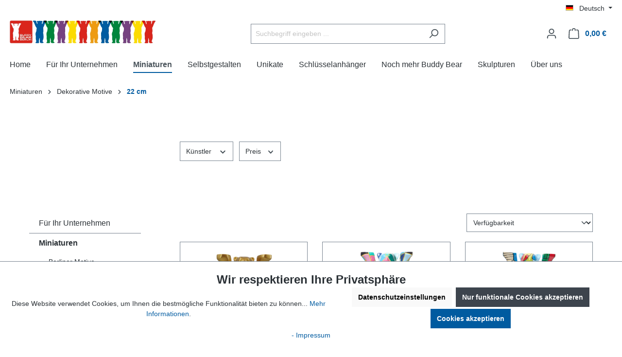

--- FILE ---
content_type: text/html; charset=UTF-8
request_url: https://shop.buddy-baer.com/miniaturen/dekorative-motive/22-cm/
body_size: 39067
content:

<!DOCTYPE html>

<html lang="de-DE"
      itemscope="itemscope"
      itemtype="https://schema.org/WebPage">

                            
    <head>
                                    <meta charset="utf-8">
            
                            <meta name="viewport"
                      content="width=device-width, initial-scale=1, shrink-to-fit=no">
            
                            <meta name="author"
                      content="">
                <meta name="robots"
                      content="index,follow">
                <meta name="revisit-after"
                      content="15 days">
                <meta name="keywords"
                      content="">
                <meta name="description"
                      content="">
            
                            <meta property="og:url"
                      content="https://shop.buddy-baer.com/miniaturen/dekorative-motive/22-cm/">
                <meta property="og:type"
                      content="website">
                <meta property="og:site_name"
                      content="Buddy Bär Shop">
                <meta property="og:title"
                      content="22 cm">
                <meta property="og:description"
                      content="">
                <meta property="og:image"
                      content="https://shop.buddy-baer.com/media/g0/b7/ca/1708095741/logo.jpg">

                <meta name="twitter:card"
                      content="summary">
                <meta name="twitter:site"
                      content="Buddy Bär Shop">
                <meta name="twitter:title"
                      content="22 cm">
                <meta name="twitter:description"
                      content="">
                <meta name="twitter:image"
                      content="https://shop.buddy-baer.com/media/g0/b7/ca/1708095741/logo.jpg">
            
                            <meta itemprop="copyrightHolder"
                      content="Buddy Bär Shop">
                <meta itemprop="copyrightYear"
                      content="">
                <meta itemprop="isFamilyFriendly"
                      content="false">
                <meta itemprop="image"
                      content="https://shop.buddy-baer.com/media/g0/b7/ca/1708095741/logo.jpg">
            
                                                <link rel="alternate" hreflang="en-GB" href="https://shop.buddy-baer.com/shop/en/miniatures/decorative-designs/22-cm/">
                                    <link rel="alternate" hreflang="x-default" href="https://shop.buddy-baer.com/shop/de/miniaturen/dekorative-motive/22-cm/">
                                    <link rel="alternate" hreflang="de-DE" href="https://shop.buddy-baer.com/shop/de/miniaturen/dekorative-motive/22-cm/">
                                    <link rel="alternate" hreflang="de-DE" href="https://shop.buddy-baer.com/miniaturen/dekorative-motive/22-cm/">
                                    
                    <link rel="shortcut icon"
                  href="https://shop.buddy-baer.com/media/8c/0b/8d/1708096632/favicon.ico">
        
                                <link rel="apple-touch-icon"
                  sizes="180x180"
                  href="https://shop.buddy-baer.com/media/b2/55/dd/1708096615/ms-icon-310x310.png">
                    
                                    <link rel="canonical" href="https://shop.buddy-baer.com/miniaturen/dekorative-motive/22-cm/">
                    
                    <title itemprop="name">22 cm</title>
        
                                                                            <link rel="stylesheet"
                      href="https://buddybaer.swh.cmpsrv.com/theme/6e0a1078bed51edda840368b2e64fd09/css/all.css?1766140820">
                                    

    
            <link rel="stylesheet" href="https://shop.buddy-baer.com/bundles/moorlfoundation/storefront/css/animate.css?1717774386">
    
    
            <style>
            :root {
                --moorl-advanced-search-width: 600px;
            }
        </style>
    
                        <script>
        window.features = {"V6_5_0_0":true,"v6.5.0.0":true,"V6_6_0_0":false,"v6.6.0.0":false,"V6_7_0_0":false,"v6.7.0.0":false,"VUE3":false,"vue3":false,"JOIN_FILTER":false,"join.filter":false,"MEDIA_PATH":false,"media.path":false,"ES_MULTILINGUAL_INDEX":false,"es.multilingual.index":false,"STOCK_HANDLING":true,"stock.handling":true,"ASYNC_THEME_COMPILATION":false,"async.theme.compilation":false};
    </script>
        
                                                                <script type="text/plain"
                        data-acris-tag-manager-app="true"
                        data-acris-tag-manager-app-options="{&quot;context&quot;:{&quot;controllerName&quot;:&quot;navigation&quot;,&quot;controllerAction&quot;:&quot;index&quot;,&quot;currency&quot;:{&quot;isoCode&quot;:&quot;EUR&quot;}}}"
                        data-acristagmanagercookie="true">
                    (function(w,d,s,l,i){w[l]=w[l]||[];w[l].push({'gtm.start':
                            new Date().getTime(),event:'gtm.js'});var f=d.getElementsByTagName(s)[0],
                        j=d.createElement(s),dl=l!='dataLayer'?'&l='+l:'';j.async=true;j.src=
                        'https://www.googletagmanager.com/gtm.js?id='+i+dl;f.parentNode.insertBefore(j,f);
                    })(window,document,'script','dataLayer','GTM-T9K2G7DP');
                </script>
                                                    <script type="text/plain"
                            data-acris-tag-manager-app-data-layer="true"
                            data-acristagmanagercookie="true">
                            dataLayer.push({event: null, ecommerce: null, google_tag_params: null});
    dataLayer.push({
                        'event': 'view_item_list',
                        'ecommerce': {
        'currencyCode': 'EUR',
                                            'impressions': [{
            'name': 'Uni Gold, 22cm',
            'id': '2400',
            'price': '59',
            'brand': '',
            'category': '',
            'variant': '',
            'list': 'Category',            'position': '1'
            },{
            'name': 'Art deco, 22cm',
            'id': '2356',
            'price': '89',
            'brand': '',
            'category': '',
            'variant': '',
            'list': 'Category',            'position': '2'
            },{
            'name': 'Pablo, 22cm',
            'id': '2357',
            'price': '89',
            'brand': '',
            'category': '',
            'variant': '',
            'list': 'Category',            'position': '3'
            },{
            'name': 'Fauna squares, 22cm',
            'id': '2363',
            'price': '89',
            'brand': '',
            'category': '',
            'variant': '',
            'list': 'Category',            'position': '4'
            },{
            'name': 'Amigo, 22cm',
            'id': '2332',
            'price': '82.8',
            'brand': '',
            'category': '',
            'variant': '',
            'list': 'Category',            'position': '5'
            },{
            'name': 'Perspective, 22cm',
            'id': '2358',
            'price': '82.8',
            'brand': '',
            'category': '',
            'variant': '',
            'list': 'Category',            'position': '6'
            },{
            'name': 'Carpe Diem, 22cm',
            'id': '2351',
            'price': '76.8',
            'brand': '',
            'category': '',
            'variant': '',
            'list': 'Category',            'position': '7'
            },{
            'name': 'Bärenbär, 22cm',
            'id': '0905',
            'price': '82.8',
            'brand': '',
            'category': '',
            'variant': '',
            'list': 'Category',            'position': '8'
            },{
            'name': 'Golden View, 22cm',
            'id': '2010',
            'price': '82.8',
            'brand': '',
            'category': '',
            'variant': '',
            'list': 'Category',            'position': '9'
            },{
            'name': 'Give peace a Chance, 22cm',
            'id': '2360',
            'price': '76.8',
            'brand': '',
            'category': '',
            'variant': '',
            'list': 'Category',            'position': '10'
            },{
            'name': 'The Golden Rule, 22cm',
            'id': '0995',
            'price': '76.8',
            'brand': '',
            'category': '',
            'variant': '',
            'list': 'Category',            'position': '11'
            },{
            'name': 'Blackwork, 22cm',
            'id': '2352',
            'price': '89',
            'brand': '',
            'category': '',
            'variant': '',
            'list': 'Category',            'position': '12'
            },{
            'name': 'Polygon, 22cm',
            'id': '2324',
            'price': '89',
            'brand': '',
            'category': '',
            'variant': '',
            'list': 'Category',            'position': '13'
            },{
            'name': 'Tarnpolygon, 22cm',
            'id': 'A2221',
            'price': '89',
            'brand': '',
            'category': '',
            'variant': '',
            'list': 'Category',            'position': '14'
            },{
            'name': 'Heart to Heart, 22cm',
            'id': '2361',
            'price': '89',
            'brand': '',
            'category': '',
            'variant': '',
            'list': 'Category',            'position': '15'
            },{
            'name': 'Green living, 22cm',
            'id': '2354',
            'price': '82.8',
            'brand': '',
            'category': '',
            'variant': '',
            'list': 'Category',            'position': '16'
            },{
            'name': 'Wildlife, 22cm',
            'id': '2333',
            'price': '76.8',
            'brand': '',
            'category': '',
            'variant': '',
            'list': 'Category',            'position': '17'
            },{
            'name': 'Lahmandala, 22cm',
            'id': '2319',
            'price': '89',
            'brand': '',
            'category': '',
            'variant': '',
            'list': 'Category',            'position': '18'
            },{
            'name': 'Uni Bronze, 22cm',
            'id': '2402',
            'price': '59',
            'brand': '',
            'category': '',
            'variant': '',
            'list': 'Category',            'position': '19'
            },{
            'name': 'Uni Silber, 22cm',
            'id': '2401',
            'price': '59',
            'brand': '',
            'category': '',
            'variant': '',
            'list': 'Category',            'position': '20'
            },{
            'name': 'Sunset, 22cm',
            'id': '2355',
            'price': '82.8',
            'brand': '',
            'category': '',
            'variant': '',
            'list': 'Category',            'position': '21'
            },{
            'name': 'Buddy Bear Malset',
            'id': '4727',
            'price': '54.8',
            'brand': '',
            'category': '',
            'variant': '',
            'list': 'Category',            'position': '22'
            },],
                                },
                                            'google_tag_params': {
            'ecomm_pagetype': 'category',
            'ecomm_prodid': '["2400","2356","2357","2363","2332","2358","2351","0905","2010","2360","0995","2352","2324","A2221","2361","2354","2333","2319","2402","2401","2355","4727"]',
            'ecomm_category': ''
            }
                });
                    </script>
                                                                                

                            
            
                    

                                                                                        
                                                                                                        
                                                                                                        
                                                                                                        
                                                                                                        
                                                                                                        
                                                                                                        
                                                                                                        
                                                                                                        
                                                                                                        
                                                                                                        
                                                                                                                                                        
                                                                                                        
                                                                                                        
                                                                                                                                                        
                                                                                                        
                                                                                                        
                                                                                                        
                                                                                                                                                        
                                                                                                        
                                                                                                        
                                                                                                                                                        
                                                                                    
                                    <script>
                    window.useDefaultCookieConsent = true;
                </script>
                    
                                <script>
                window.activeNavigationId = '018e2e3d2ccb726eb46cc012e9bd4479';
                window.router = {
                    'frontend.cart.offcanvas': '/checkout/offcanvas',
                    'frontend.cookie.offcanvas': '/cookie/offcanvas',
                    'frontend.checkout.finish.page': '/checkout/finish',
                    'frontend.checkout.info': '/widgets/checkout/info',
                    'frontend.menu.offcanvas': '/widgets/menu/offcanvas',
                    'frontend.cms.page': '/widgets/cms',
                    'frontend.cms.navigation.page': '/widgets/cms/navigation',
                    'frontend.account.addressbook': '/widgets/account/address-book',
                    'frontend.country.country-data': '/country/country-state-data',
                    'frontend.app-system.generate-token': '/app-system/Placeholder/generate-token',
                    };
                window.salesChannelId = '018dac9fdec870528212d2fd9a87d249';
            </script>
        
                                <script>
                
                window.breakpoints = {"xs":0,"sm":576,"md":768,"lg":992,"xl":1200};
            </script>
        
        
                        
                            <script>
                window.themeAssetsPublicPath = 'https://buddybaer.swh.cmpsrv.com/theme/018ff348d19873c593abd1d3efe1369c/assets/';
            </script>
        
        
                                                                                                <script type="text/javascript" src="https://buddybaer.swh.cmpsrv.com/theme/6e0a1078bed51edda840368b2e64fd09/js/all.js?1766140820" defer></script>
                                                        

    
    
    

    
        
        
        
        
    <script>
        window.mollie_javascript_use_shopware = '0'
    </script>

    

    </head>

    <body class="is-ctl-navigation is-act-index">

                            <noscript><iframe src="https://www.googletagmanager.com/ns.html?id=GTM-T9K2G7DP"
                          height="0" width="0" style="display:none;visibility:hidden"></iframe></noscript>
                                                                                                
                                                                                                        
                                                                                                        
                                                                                                        
                                                                                                        
                                                                                                        
                                                                                                        
                                                                                                        
                                                                                                        
                                                                                                        
                                                                                                        
                                                                                                                                                        
                                                                                                        
                                                                                                        
                                                                                                                                                        
                                                                                                        
                                                                                                        
                                                                                                        
                                                                                                                                                        
                                                                                                        
                                                                                                        
                                                                                                                                                        
                                                                                    
                <noscript class="noscript-main">
                
    <div role="alert"
         class="alert alert-info alert-has-icon">
                                                                        
                                                                                                                                                                    <span class="icon icon-info">
                        <svg xmlns="http://www.w3.org/2000/svg" xmlns:xlink="http://www.w3.org/1999/xlink" width="24" height="24" viewBox="0 0 24 24"><defs><path d="M12 7c.5523 0 1 .4477 1 1s-.4477 1-1 1-1-.4477-1-1 .4477-1 1-1zm1 9c0 .5523-.4477 1-1 1s-1-.4477-1-1v-5c0-.5523.4477-1 1-1s1 .4477 1 1v5zm11-4c0 6.6274-5.3726 12-12 12S0 18.6274 0 12 5.3726 0 12 0s12 5.3726 12 12zM12 2C6.4772 2 2 6.4772 2 12s4.4772 10 10 10 10-4.4772 10-10S17.5228 2 12 2z" id="icons-default-info" /></defs><use xlink:href="#icons-default-info" fill="#758CA3" fill-rule="evenodd" /></svg>
        </span>
    
                                                        
                                    
                    <div class="alert-content-container">
                                                    
                                    <div class="alert-content">
                                                    Um unseren Shop in vollem Umfang nutzen zu können, empfehlen wir Ihnen Javascript in Ihrem Browser zu aktivieren.
                                            </div>
                
                                                                </div>
            </div>
            </noscript>
        


            
                <header class="header-main">
                                    <div class="container">
                                        <div class="top-bar d-none d-lg-block">
        <nav class="top-bar-nav">
                                            
            <div class="top-bar-nav-item top-bar-language">
                            <form method="post"
                      action="/checkout/language"
                      class="language-form"
                      data-form-auto-submit="true">

                                                                                            
                        <div class="languages-menu dropdown">
                            <button class="btn dropdown-toggle top-bar-nav-btn"
                                    type="button"
                                    id="languagesDropdown-top-bar"
                                    data-bs-toggle="dropdown"
                                    aria-haspopup="true"
                                    aria-expanded="false">
                                <div class="top-bar-list-icon language-flag country-de language-de"></div>
                                <span class="top-bar-nav-text">Deutsch</span>
                            </button>
                                                            <div class="top-bar-list dropdown-menu dropdown-menu-end"
                                    aria-labelledby="languagesDropdown-top-bar">
                                                                            <div class="top-bar-list-item dropdown-item item-checked"
                                             title="">

                                                                                                                                                                                            
                                                <label class="top-bar-list-label"
                                                       for="top-bar-2fbb5fe2e29a4d70aa5854ce7ce3e20b">
                                                    <input id="top-bar-2fbb5fe2e29a4d70aa5854ce7ce3e20b"
                                                           class="top-bar-list-radio"
                                                           value="2fbb5fe2e29a4d70aa5854ce7ce3e20b"
                                                           name="languageId"
                                                           type="radio"
                                                         checked>
                                                    <div class="top-bar-list-icon language-flag country-de language-de"></div>
                                                    Deutsch
                                                </label>
                                                                                    </div>
                                                                            <div class="top-bar-list-item dropdown-item"
                                             title="">

                                                                                                                                                                                            
                                                <label class="top-bar-list-label"
                                                       for="top-bar-018dac9fde5170a4b20946be59773e0e">
                                                    <input id="top-bar-018dac9fde5170a4b20946be59773e0e"
                                                           class="top-bar-list-radio"
                                                           value="018dac9fde5170a4b20946be59773e0e"
                                                           name="languageId"
                                                           type="radio"
                                                        >
                                                    <div class="top-bar-list-icon language-flag country-gb language-en"></div>
                                                    English
                                                </label>
                                                                                    </div>
                                                                    </div>
                                                    </div>

                        <input name="redirectTo" type="hidden" value="frontend.navigation.page">

                                                    <input name="redirectParameters[_httpCache]" type="hidden" value="1">
                                                    <input name="redirectParameters[navigationId]" type="hidden" value="018e2e3d2ccb726eb46cc012e9bd4479">
                                                            </form>
                    </div>
                
                                            
                        </nav>
    </div>
    
            <div class="row align-items-center header-row">
                            <div class="col-12 col-lg-auto header-logo-col">
                        <div class="header-logo-main">
                    <a class="header-logo-main-link"
               href="/"
               title="Zur Startseite gehen">
                                    <picture class="header-logo-picture">
                                                                                
                                                                            
                                                                                    <img src="https://shop.buddy-baer.com/media/g0/b7/ca/1708095741/logo.jpg"
                                     alt="Zur Startseite gehen"
                                     class="img-fluid header-logo-main-img">
                                                                        </picture>
                            </a>
            </div>
                </div>
            
                            <div class="col-12 order-2 col-sm order-sm-1 header-search-col">
                    <div class="row">
                        <div class="col-sm-auto d-none d-sm-block d-lg-none">
                                                            <div class="nav-main-toggle">
                                                                            <button
                                            class="btn nav-main-toggle-btn header-actions-btn"
                                            type="button"
                                                                                                                                        data-offcanvas-menu="true"
                                                                                        aria-label="Menü"
                                        >
                                                                                                                                                                                                            <span class="icon icon-stack">
                        <svg xmlns="http://www.w3.org/2000/svg" xmlns:xlink="http://www.w3.org/1999/xlink" width="24" height="24" viewBox="0 0 24 24"><defs><path d="M3 13c-.5523 0-1-.4477-1-1s.4477-1 1-1h18c.5523 0 1 .4477 1 1s-.4477 1-1 1H3zm0-7c-.5523 0-1-.4477-1-1s.4477-1 1-1h18c.5523 0 1 .4477 1 1s-.4477 1-1 1H3zm0 14c-.5523 0-1-.4477-1-1s.4477-1 1-1h18c.5523 0 1 .4477 1 1s-.4477 1-1 1H3z" id="icons-default-stack" /></defs><use xlink:href="#icons-default-stack" fill="#758CA3" fill-rule="evenodd" /></svg>
        </span>
    
                                                                                        </button>
                                                                    </div>
                                                    </div>
                        <div class="col">
                            
    <div class="collapse"
         id="searchCollapse">
        <div class="header-search">
                            <form action="/search"
                      method="get"
                                                                      data-search-form="true"
                                                                  data-search-widget-options='{&quot;searchWidgetMinChars&quot;:2}'
                      data-url="/suggest?search="
                      class="header-search-form">
                                            <div class="input-group">
                                                            <input type="search"
                                       name="search"
                                       class="form-control header-search-input"
                                       autocomplete="off"
                                       autocapitalize="off"
                                       placeholder="Suchbegriff eingeben ..."
                                       aria-label="Suchbegriff eingeben ..."
                                       value=""
                                >
                            
                                                            <button type="submit"
                                        class="btn header-search-btn"
                                        aria-label="Suchen">
                                    <span class="header-search-icon">
                                                                                                                                                        <span class="icon icon-search">
                        <svg xmlns="http://www.w3.org/2000/svg" xmlns:xlink="http://www.w3.org/1999/xlink" width="24" height="24" viewBox="0 0 24 24"><defs><path d="M10.0944 16.3199 4.707 21.707c-.3905.3905-1.0237.3905-1.4142 0-.3905-.3905-.3905-1.0237 0-1.4142L8.68 14.9056C7.6271 13.551 7 11.8487 7 10c0-4.4183 3.5817-8 8-8s8 3.5817 8 8-3.5817 8-8 8c-1.8487 0-3.551-.627-4.9056-1.6801zM15 16c3.3137 0 6-2.6863 6-6s-2.6863-6-6-6-6 2.6863-6 6 2.6863 6 6 6z" id="icons-default-search" /></defs><use xlink:href="#icons-default-search" fill="#758CA3" fill-rule="evenodd" /></svg>
        </span>
    
                                        </span>
                                </button>
                                                    </div>
                                    </form>
                    </div>
    </div>
                        </div>
                    </div>
                </div>
            
                            <div class="col-12 order-1 col-sm-auto order-sm-2 header-actions-col">
                    <div class="row g-0">
                                                    <div class="col d-sm-none">
                                <div class="menu-button">
                                                                            <button
                                            class="btn nav-main-toggle-btn header-actions-btn"
                                            type="button"
                                                                                                                                        data-offcanvas-menu="true"
                                                                                        aria-label="Menü"
                                        >
                                                                                                                                                                                                            <span class="icon icon-stack">
                        <svg xmlns="http://www.w3.org/2000/svg" xmlns:xlink="http://www.w3.org/1999/xlink" width="24" height="24" viewBox="0 0 24 24"><use xlink:href="#icons-default-stack" fill="#758CA3" fill-rule="evenodd" /></svg>
        </span>
    
                                                                                        </button>
                                                                    </div>
                            </div>
                        
                                                    <div class="col-auto d-sm-none">
                                <div class="search-toggle">
                                    <button class="btn header-actions-btn search-toggle-btn js-search-toggle-btn collapsed"
                                            type="button"
                                            data-bs-toggle="collapse"
                                            data-bs-target="#searchCollapse"
                                            aria-expanded="false"
                                            aria-controls="searchCollapse"
                                            aria-label="Suchen">
                                                                                                                                                        <span class="icon icon-search">
                        <svg xmlns="http://www.w3.org/2000/svg" xmlns:xlink="http://www.w3.org/1999/xlink" width="24" height="24" viewBox="0 0 24 24"><use xlink:href="#icons-default-search" fill="#758CA3" fill-rule="evenodd" /></svg>
        </span>
    
                                        </button>
                                </div>
                            </div>
                        
                        
                                                    <div class="col-auto">
                                <div class="account-menu">
                                        <div class="dropdown">
                    <button class="btn account-menu-btn header-actions-btn"
                    type="button"
                    id="accountWidget"
                                                                data-offcanvas-account-menu="true"
                                        data-bs-toggle="dropdown"
                    aria-haspopup="true"
                    aria-expanded="false"
                    aria-label="Ihr Konto"
                    title="Ihr Konto">
                                                                                                                                <span class="icon icon-avatar">
                        <svg xmlns="http://www.w3.org/2000/svg" xmlns:xlink="http://www.w3.org/1999/xlink" width="24" height="24" viewBox="0 0 24 24"><defs><path d="M12 3C9.7909 3 8 4.7909 8 7c0 2.2091 1.7909 4 4 4 2.2091 0 4-1.7909 4-4 0-2.2091-1.7909-4-4-4zm0-2c3.3137 0 6 2.6863 6 6s-2.6863 6-6 6-6-2.6863-6-6 2.6863-6 6-6zM4 22.099c0 .5523-.4477 1-1 1s-1-.4477-1-1V20c0-2.7614 2.2386-5 5-5h10.0007c2.7614 0 5 2.2386 5 5v2.099c0 .5523-.4477 1-1 1s-1-.4477-1-1V20c0-1.6569-1.3431-3-3-3H7c-1.6569 0-3 1.3431-3 3v2.099z" id="icons-default-avatar" /></defs><use xlink:href="#icons-default-avatar" fill="#758CA3" fill-rule="evenodd" /></svg>
        </span>
    
                </button>
        
                    <div class="dropdown-menu dropdown-menu-end account-menu-dropdown js-account-menu-dropdown"
                 aria-labelledby="accountWidget">
                


                                                    <script data-acris-tag-manager-app-data="navigation-page-loaded"
                        type="application/json">{"context":{"currency":"EUR"},"productListing":{"currency":"EUR","products":[{"id":"01909bbc58747156aea027d732987d91","number":"2400","name":"Uni Gold, 22cm","price":59.0,"quantity":1,"currency":"EUR"},{"id":"0191797c27f173b297559c5ccb23aecb","number":"2356","name":"Art deco, 22cm","price":89.0,"quantity":1,"currency":"EUR"},{"id":"019179e7efb373c3bbb2b2182f106faf","number":"2357","name":"Pablo, 22cm","price":89.0,"quantity":1,"currency":"EUR"},{"id":"01951946dd3e73b6ba8473abc837135b","number":"2363","name":"Fauna squares, 22cm","price":89.0,"quantity":1,"currency":"EUR"},{"id":"0190a5d4f01d7251b10a66f0ae8ebd6e","number":"2332","name":"Amigo, 22cm","price":82.8,"quantity":1,"currency":"EUR"},{"id":"019178fce9d271e4909fc73f98e73de8","number":"2358","name":"Perspective, 22cm","price":82.8,"quantity":1,"currency":"EUR"},{"id":"0190a606c7b370d18039333b2a593542","number":"2351","name":"Carpe Diem, 22cm","price":76.8,"quantity":1,"currency":"EUR"},{"id":"01909bbe0a4471938804a72a4cde250d","number":"0905","name":"B\u00e4renb\u00e4r, 22cm","price":82.8,"quantity":1,"currency":"EUR"},{"id":"0190a6036644710fbf4157e79de02e6a","number":"2010","name":"Golden View, 22cm","price":82.8,"quantity":1,"currency":"EUR"},{"id":"01931f9641c370e38ea6cca0e101a13d","number":"2360","name":"Give peace a Chance, 22cm","price":76.8,"quantity":1,"currency":"EUR"},{"id":"01909bbe14f2736f8273b76a533e3457","number":"0995","name":"The Golden Rule, 22cm","price":76.8,"quantity":1,"currency":"EUR"},{"id":"01909bbe5c87714eb7a80dd3ffb97f6d","number":"2352","name":"Blackwork, 22cm","price":89.0,"quantity":1,"currency":"EUR"},{"id":"0190a60603f9709e9a545a5bffd17dc2","number":"2324","name":"Polygon, 22cm","price":89.0,"quantity":1,"currency":"EUR"},{"id":"01909bbe1a7d711da84982afbc92e691","number":"A2221","name":"Tarnpolygon, 22cm","price":89.0,"quantity":1,"currency":"EUR"},{"id":"01919e3d058772be84d5c5bd4eea3064","number":"2361","name":"Heart to Heart, 22cm","price":89.0,"quantity":1,"currency":"EUR"},{"id":"01909bbe684873f1b43f3754cd58db87","number":"2354","name":"Green living, 22cm","price":82.8,"quantity":1,"currency":"EUR"},{"id":"0190a604e1bd73e19ba48c63597dabec","number":"2333","name":"Wildlife, 22cm","price":76.8,"quantity":1,"currency":"EUR"},{"id":"0198c2555c9e7012b60eb6f65fa36560","number":"2319","name":"Lahmandala, 22cm","price":89.0,"quantity":1,"currency":"EUR"},{"id":"01909bbc5f63708d82ffdc0dd878a828","number":"2402","name":"Uni Bronze, 22cm","price":59.0,"quantity":1,"currency":"EUR"},{"id":"01909bbc5bee71f491d1571395f05cff","number":"2401","name":"Uni Silber, 22cm","price":59.0,"quantity":1,"currency":"EUR"},{"id":"01936354f086713fb15491b70c4c149c","number":"2355","name":"Sunset, 22cm","price":82.8,"quantity":1,"currency":"EUR"},{"id":"0190b6e0902573548941e63333b6334c","number":"4727","name":"Buddy Bear Malset","price":54.8,"quantity":1,"currency":"EUR"}]}}</script>
                        
            

            <div class="offcanvas-header">
                            <button class="btn btn-light offcanvas-close js-offcanvas-close">
                                                                                                                                                            <span class="icon icon-x icon-sm">
                        <svg xmlns="http://www.w3.org/2000/svg" xmlns:xlink="http://www.w3.org/1999/xlink" width="24" height="24" viewBox="0 0 24 24"><defs><path d="m10.5858 12-7.293-7.2929c-.3904-.3905-.3904-1.0237 0-1.4142.3906-.3905 1.0238-.3905 1.4143 0L12 10.5858l7.2929-7.293c.3905-.3904 1.0237-.3904 1.4142 0 .3905.3906.3905 1.0238 0 1.4143L13.4142 12l7.293 7.2929c.3904.3905.3904 1.0237 0 1.4142-.3906.3905-1.0238.3905-1.4143 0L12 13.4142l-7.2929 7.293c-.3905.3904-1.0237.3904-1.4142 0-.3905-.3906-.3905-1.0238 0-1.4143L10.5858 12z" id="icons-default-x" /></defs><use xlink:href="#icons-default-x" fill="#758CA3" fill-rule="evenodd" /></svg>
        </span>
    
                        
                                            Menü schließen
                                    </button>
                    </div>
    
            <div class="offcanvas-body">
                <div class="account-menu">
                                    <div class="dropdown-header account-menu-header">
                    Ihr Konto
                </div>
                    
                                    <div class="account-menu-login">
                                            <a href="/account/login"
                           title="Anmelden"
                           class="btn btn-primary account-menu-login-button">
                            Anmelden
                        </a>
                    
                                            <div class="account-menu-register">
                            oder <a href="/account/login"
                                                                            title="Registrieren">registrieren</a>
                        </div>
                                    </div>
                    
                    <div class="account-menu-links">
                    <div class="header-account-menu">
        <div class="card account-menu-inner">
                                        
                                                <div class="list-group list-group-flush account-aside-list-group">
                        
                                                                <a href="/account"
                                   title="Übersicht"
                                   class="list-group-item list-group-item-action account-aside-item">
                                    Übersicht
                                </a>
                            
                                                            <a href="/account/profile"
                                   title="Persönliches Profil"
                                   class="list-group-item list-group-item-action account-aside-item">
                                    Persönliches Profil
                                </a>
                            
                                                            <a href="/account/address"
                                   title="Adressen"
                                   class="list-group-item list-group-item-action account-aside-item">
                                    Adressen
                                </a>
                            
                                                            <a href="/account/payment"
                                   title="Zahlungsarten"
                                   class="list-group-item list-group-item-action account-aside-item">
                                    Zahlungsarten
                                </a>
                            
                                                            <a href="/account/order"
                                   title="Bestellungen"
                                   class="list-group-item list-group-item-action account-aside-item">
                                    Bestellungen
                                </a>
                                                    

                        <a href="/account/mollie/subscriptions" title="Abonnements" class="list-group-item list-group-item-action account-aside-item">
                Abonnements
            </a>
            
                    </div>
                            
                                                </div>
    </div>
            </div>
            </div>
        </div>
                </div>
            </div>
                                </div>
                            </div>
                        
                                                    <div class="col-auto">
                                <div
                                    class="header-cart"
                                                                                                                data-offcanvas-cart="true"
                                                                    >
                                    <a class="btn header-cart-btn header-actions-btn"
                                       href="/checkout/cart"
                                       data-cart-widget="true"
                                       title="Warenkorb"
                                       aria-label="Warenkorb">
                                            <span class="header-cart-icon">
                                                                                                                        <span class="icon icon-bag">
                        <svg xmlns="http://www.w3.org/2000/svg" xmlns:xlink="http://www.w3.org/1999/xlink" width="24" height="24" viewBox="0 0 24 24"><defs><path d="M5.892 3c.5523 0 1 .4477 1 1s-.4477 1-1 1H3.7895a1 1 0 0 0-.9986.9475l-.7895 15c-.029.5515.3946 1.0221.9987 1.0525h17.8102c.5523 0 1-.4477.9986-1.0525l-.7895-15A1 1 0 0 0 20.0208 5H17.892c-.5523 0-1-.4477-1-1s.4477-1 1-1h2.1288c1.5956 0 2.912 1.249 2.9959 2.8423l.7894 15c.0035.0788.0035.0788.0042.1577 0 1.6569-1.3432 3-3 3H3c-.079-.0007-.079-.0007-.1577-.0041-1.6546-.0871-2.9253-1.499-2.8382-3.1536l.7895-15C.8775 4.249 2.1939 3 3.7895 3H5.892zm4 2c0 .5523-.4477 1-1 1s-1-.4477-1-1V3c0-1.6569 1.3432-3 3-3h2c1.6569 0 3 1.3431 3 3v2c0 .5523-.4477 1-1 1s-1-.4477-1-1V3c0-.5523-.4477-1-1-1h-2c-.5523 0-1 .4477-1 1v2z" id="icons-default-bag" /></defs><use xlink:href="#icons-default-bag" fill="#758CA3" fill-rule="evenodd" /></svg>
        </span>
    
        </span>
        <span class="header-cart-total">
        0,00 € 
    </span>
                                    </a>
                                </div>
                            </div>
                                            </div>
                </div>
                    </div>
                        </div>
                            </header>
        

                    <div class="nav-main">
                                        <div class="main-navigation"
         id="mainNavigation"
         data-flyout-menu="true">
                    <div class="container">
                                    <nav class="nav main-navigation-menu"
                        itemscope="itemscope"
                        itemtype="http://schema.org/SiteNavigationElement">
                        
                                                                                    <a class="nav-link main-navigation-link home-link"
                                    href="/"
                                    itemprop="url"
                                    title="Home">
                                    <div class="main-navigation-link-text">
                                        <span itemprop="name">Home</span>
                                    </div>
                                </a>
                                                    
                                                    
                                                                                            
                                                                                                            <a class="nav-link main-navigation-link"
                                           href="https://shop.buddy-baer.com/fuer-ihr-unternehmen"
                                           itemprop="url"
                                                                                                                                 title="Für Ihr Unternehmen ">
                                            <div class="main-navigation-link-text">
                                                <span itemprop="name">Für Ihr Unternehmen </span>
                                            </div>
                                        </a>
                                                                                                                                                                
                                                                                                            <a class="nav-link main-navigation-link active"
                                           href="https://shop.buddy-baer.com/miniaturen/"
                                           itemprop="url"
                                           data-flyout-menu-trigger="018e2e3d28f771d683a4c00597da80fc"                                                                                      title=" Miniaturen">
                                            <div class="main-navigation-link-text">
                                                <span itemprop="name"> Miniaturen</span>
                                            </div>
                                        </a>
                                                                                                                                                                
                                                                                                            <a class="nav-link main-navigation-link"
                                           href="https://shop.buddy-baer.com/selbstgestalten/"
                                           itemprop="url"
                                                                                                                                 title="Selbstgestalten">
                                            <div class="main-navigation-link-text">
                                                <span itemprop="name">Selbstgestalten</span>
                                            </div>
                                        </a>
                                                                                                                                                                
                                                                                                            <a class="nav-link main-navigation-link"
                                           href="https://shop.buddy-baer.com/unikate/"
                                           itemprop="url"
                                           data-flyout-menu-trigger="018e2e3d28fa73aca3cb3bfcea0f34a3"                                                                                      title="Unikate">
                                            <div class="main-navigation-link-text">
                                                <span itemprop="name">Unikate</span>
                                            </div>
                                        </a>
                                                                                                                                                                
                                                                                                            <a class="nav-link main-navigation-link"
                                           href="https://shop.buddy-baer.com/schluesselanhaenger/"
                                           itemprop="url"
                                                                                                                                 title="Schlüsselanhänger">
                                            <div class="main-navigation-link-text">
                                                <span itemprop="name">Schlüsselanhänger</span>
                                            </div>
                                        </a>
                                                                                                                                                                
                                                                                                            <a class="nav-link main-navigation-link"
                                           href="https://shop.buddy-baer.com/noch-mehr-buddy-bear/"
                                           itemprop="url"
                                           data-flyout-menu-trigger="018e2e3d28fc7230bf03a5a2e597e563"                                                                                      title="Noch mehr Buddy Bear">
                                            <div class="main-navigation-link-text">
                                                <span itemprop="name">Noch mehr Buddy Bear</span>
                                            </div>
                                        </a>
                                                                                                                                                                
                                                                                                            <a class="nav-link main-navigation-link"
                                           href="https://shop.buddy-baer.com/skulpturen/"
                                           itemprop="url"
                                           data-flyout-menu-trigger="018e2e3d28fb71a5a0556c61e8e0f1da"                                                                                      title="Skulpturen">
                                            <div class="main-navigation-link-text">
                                                <span itemprop="name">Skulpturen</span>
                                            </div>
                                        </a>
                                                                                                                                                                
                                                                                                            <a class="nav-link main-navigation-link"
                                           href="https://shop.buddy-baer.com/ueber-uns/"
                                           itemprop="url"
                                           data-flyout-menu-trigger="018e2e3d28fc7230bf03a5a2ea765c48"                                                                                      title="Über uns ">
                                            <div class="main-navigation-link-text">
                                                <span itemprop="name">Über uns </span>
                                            </div>
                                        </a>
                                                                                                                                            </nav>
                            </div>
        
                                                                                                                                                                                                                                                                                                                                                                                                                                                    
                                                <div class="navigation-flyouts">
                                                                                                                                                                                                                            <div class="navigation-flyout"
                                             data-flyout-menu-id="018e2e3d28f771d683a4c00597da80fc">
                                            <div class="container">
                                                                                                                        <div class="row navigation-flyout-bar">
                            <div class="col">
                    <div class="navigation-flyout-category-link">
                                                                                    <a class="nav-link"
                                   href="https://shop.buddy-baer.com/miniaturen/"
                                   itemprop="url"
                                   title=" Miniaturen">
                                                                            Zur Kategorie  Miniaturen
                                                                                                                                                        <span class="icon icon-arrow-right icon-primary">
                        <svg xmlns="http://www.w3.org/2000/svg" xmlns:xlink="http://www.w3.org/1999/xlink" width="16" height="16" viewBox="0 0 16 16"><defs><path id="icons-solid-arrow-right" d="M6.7071 6.2929c-.3905-.3905-1.0237-.3905-1.4142 0-.3905.3905-.3905 1.0237 0 1.4142l3 3c.3905.3905 1.0237.3905 1.4142 0l3-3c.3905-.3905.3905-1.0237 0-1.4142-.3905-.3905-1.0237-.3905-1.4142 0L9 8.5858l-2.2929-2.293z" /></defs><use transform="rotate(-90 9 8.5)" xlink:href="#icons-solid-arrow-right" fill="#758CA3" fill-rule="evenodd" /></svg>
        </span>
    
                                                                        </a>
                                                                        </div>
                </div>
            
                            <div class="col-auto">
                    <div class="navigation-flyout-close js-close-flyout-menu">
                                                                                                                                                                                                    <span class="icon icon-x">
                        <svg xmlns="http://www.w3.org/2000/svg" xmlns:xlink="http://www.w3.org/1999/xlink" width="24" height="24" viewBox="0 0 24 24"><use xlink:href="#icons-default-x" fill="#758CA3" fill-rule="evenodd" /></svg>
        </span>
    
                                                                            </div>
                </div>
                    </div>
    
            <div class="row navigation-flyout-content">
                            <div class="col">
                    <div class="navigation-flyout-categories">
                                                        
                    
    
    <div class="row navigation-flyout-categories is-level-0">
                                            
                            <div class="col-3 navigation-flyout-col">
                                                                        <a class="nav-item nav-link navigation-flyout-link is-level-0"
                               href="https://shop.buddy-baer.com/miniaturen/berliner-motive/"
                               itemprop="url"
                                                              title="Berliner Motive">
                                <span itemprop="name">Berliner Motive</span>
                            </a>
                                            
                                                                            
        
    
    <div class="navigation-flyout-categories is-level-1">
                                            
                            <div class="navigation-flyout-col">
                                                                        <a class="nav-item nav-link navigation-flyout-link is-level-1"
                               href="https://shop.buddy-baer.com/miniaturen/berliner-motive/22-cm/"
                               itemprop="url"
                                                              title="22 cm">
                                <span itemprop="name">22 cm</span>
                            </a>
                                            
                                                                            
        
    
    <div class="navigation-flyout-categories is-level-2">
            </div>
                                                            </div>
                                                        
                            <div class="navigation-flyout-col">
                                                                        <a class="nav-item nav-link navigation-flyout-link is-level-1"
                               href="https://shop.buddy-baer.com/miniaturen/berliner-motive/9-cm/"
                               itemprop="url"
                                                              title="9 cm">
                                <span itemprop="name">9 cm</span>
                            </a>
                                            
                                                                            
        
    
    <div class="navigation-flyout-categories is-level-2">
            </div>
                                                            </div>
                                                        
                            <div class="navigation-flyout-col">
                                                                        <a class="nav-item nav-link navigation-flyout-link is-level-1"
                               href="https://shop.buddy-baer.com/miniaturen/berliner-motive/6-cm/"
                               itemprop="url"
                                                              title="6 cm">
                                <span itemprop="name">6 cm</span>
                            </a>
                                            
                                                                            
        
    
    <div class="navigation-flyout-categories is-level-2">
            </div>
                                                            </div>
                        </div>
                                                            </div>
                                                        
                            <div class="col-3 navigation-flyout-col">
                                                                        <a class="nav-item nav-link navigation-flyout-link is-level-0 active"
                               href="https://shop.buddy-baer.com/miniaturen/dekorative-motive/"
                               itemprop="url"
                                                              title="Dekorative Motive">
                                <span itemprop="name">Dekorative Motive</span>
                            </a>
                                            
                                                                            
        
    
    <div class="navigation-flyout-categories is-level-1">
                                            
                            <div class="navigation-flyout-col">
                                                                        <a class="nav-item nav-link navigation-flyout-link is-level-1 active"
                               href="https://shop.buddy-baer.com/miniaturen/dekorative-motive/22-cm/"
                               itemprop="url"
                                                              title="22 cm">
                                <span itemprop="name">22 cm</span>
                            </a>
                                            
                                                                            
        
    
    <div class="navigation-flyout-categories is-level-2">
            </div>
                                                            </div>
                                                        
                            <div class="navigation-flyout-col">
                                                                        <a class="nav-item nav-link navigation-flyout-link is-level-1"
                               href="https://shop.buddy-baer.com/miniaturen/dekorative-motive/9-cm/"
                               itemprop="url"
                                                              title="9 cm">
                                <span itemprop="name">9 cm</span>
                            </a>
                                            
                                                                            
        
    
    <div class="navigation-flyout-categories is-level-2">
            </div>
                                                            </div>
                                                        
                            <div class="navigation-flyout-col">
                                                                        <a class="nav-item nav-link navigation-flyout-link is-level-1"
                               href="https://shop.buddy-baer.com/miniaturen/dekorative-motive/6-cm/"
                               itemprop="url"
                                                              title="6 cm">
                                <span itemprop="name">6 cm</span>
                            </a>
                                            
                                                                            
        
    
    <div class="navigation-flyout-categories is-level-2">
            </div>
                                                            </div>
                        </div>
                                                            </div>
                                                        
                            <div class="col-3 navigation-flyout-col">
                                                                        <a class="nav-item nav-link navigation-flyout-link is-level-0"
                               href="https://shop.buddy-baer.com/miniaturen/internationale-motive/"
                               itemprop="url"
                                                              title="Internationale Motive">
                                <span itemprop="name">Internationale Motive</span>
                            </a>
                                            
                                                                            
        
    
    <div class="navigation-flyout-categories is-level-1">
                                            
                            <div class="navigation-flyout-col">
                                                                        <a class="nav-item nav-link navigation-flyout-link is-level-1"
                               href="https://shop.buddy-baer.com/miniaturen/internationale-motive/22-cm/"
                               itemprop="url"
                                                              title="22 cm">
                                <span itemprop="name">22 cm</span>
                            </a>
                                            
                                                                            
        
    
    <div class="navigation-flyout-categories is-level-2">
            </div>
                                                            </div>
                                                        
                            <div class="navigation-flyout-col">
                                                                        <a class="nav-item nav-link navigation-flyout-link is-level-1"
                               href="https://shop.buddy-baer.com/miniaturen/internationale-motive/6-cm/"
                               itemprop="url"
                                                              title="6 cm">
                                <span itemprop="name">6 cm</span>
                            </a>
                                            
                                                                            
        
    
    <div class="navigation-flyout-categories is-level-2">
            </div>
                                                            </div>
                        </div>
                                                            </div>
                                                        
                            <div class="col-3 navigation-flyout-col">
                                                                        <a class="nav-item nav-link navigation-flyout-link is-level-0"
                               href="https://shop.buddy-baer.com/miniaturen/buddy-bear-spezialgroessen/"
                               itemprop="url"
                                                              title="Buddy Bear Spezialgrößen">
                                <span itemprop="name">Buddy Bear Spezialgrößen</span>
                            </a>
                                            
                                                                            
        
    
    <div class="navigation-flyout-categories is-level-1">
            </div>
                                                            </div>
                                                        
                            <div class="col-3 navigation-flyout-col">
                                                                        <a class="nav-item nav-link navigation-flyout-link is-level-0"
                               href="https://shop.buddy-baer.com/miniaturen/raritaeten/"
                               itemprop="url"
                                                              title="Raritäten ">
                                <span itemprop="name">Raritäten </span>
                            </a>
                                            
                                                                            
        
    
    <div class="navigation-flyout-categories is-level-1">
            </div>
                                                            </div>
                        </div>
                                            </div>
                </div>
            
                                                </div>
                                                                                                </div>
                                        </div>
                                                                                                                                                                                                                                                                        <div class="navigation-flyout"
                                             data-flyout-menu-id="018e2e3d28fa73aca3cb3bfcea0f34a3">
                                            <div class="container">
                                                                                                                        <div class="row navigation-flyout-bar">
                            <div class="col">
                    <div class="navigation-flyout-category-link">
                                                                                    <a class="nav-link"
                                   href="https://shop.buddy-baer.com/unikate/"
                                   itemprop="url"
                                   title="Unikate">
                                                                            Zur Kategorie Unikate
                                                                                                                                                        <span class="icon icon-arrow-right icon-primary">
                        <svg xmlns="http://www.w3.org/2000/svg" xmlns:xlink="http://www.w3.org/1999/xlink" width="16" height="16" viewBox="0 0 16 16"><use transform="rotate(-90 9 8.5)" xlink:href="#icons-solid-arrow-right" fill="#758CA3" fill-rule="evenodd" /></svg>
        </span>
    
                                                                        </a>
                                                                        </div>
                </div>
            
                            <div class="col-auto">
                    <div class="navigation-flyout-close js-close-flyout-menu">
                                                                                                                                                                                                    <span class="icon icon-x">
                        <svg xmlns="http://www.w3.org/2000/svg" xmlns:xlink="http://www.w3.org/1999/xlink" width="24" height="24" viewBox="0 0 24 24"><use xlink:href="#icons-default-x" fill="#758CA3" fill-rule="evenodd" /></svg>
        </span>
    
                                                                            </div>
                </div>
                    </div>
    
            <div class="row navigation-flyout-content">
                            <div class="col">
                    <div class="navigation-flyout-categories">
                                                        
                    
    
    <div class="row navigation-flyout-categories is-level-0">
                                            
                            <div class="col-3 navigation-flyout-col">
                                                                        <a class="nav-item nav-link navigation-flyout-link is-level-0"
                               href="https://shop.buddy-baer.com/unikate/33-cm/"
                               itemprop="url"
                                                              title="33 cm">
                                <span itemprop="name">33 cm</span>
                            </a>
                                            
                                                                            
        
    
    <div class="navigation-flyout-categories is-level-1">
            </div>
                                                            </div>
                                                        
                            <div class="col-3 navigation-flyout-col">
                                                                        <a class="nav-item nav-link navigation-flyout-link is-level-0"
                               href="https://shop.buddy-baer.com/unikate/1-m/"
                               itemprop="url"
                                                              title="1 m">
                                <span itemprop="name">1 m</span>
                            </a>
                                            
                                                                            
        
    
    <div class="navigation-flyout-categories is-level-1">
            </div>
                                                            </div>
                        </div>
                                            </div>
                </div>
            
                                                </div>
                                                                                                </div>
                                        </div>
                                                                                                                                                                                                                                                                        <div class="navigation-flyout"
                                             data-flyout-menu-id="018e2e3d28fc7230bf03a5a2e597e563">
                                            <div class="container">
                                                                                                                        <div class="row navigation-flyout-bar">
                            <div class="col">
                    <div class="navigation-flyout-category-link">
                                                                                    <a class="nav-link"
                                   href="https://shop.buddy-baer.com/noch-mehr-buddy-bear/"
                                   itemprop="url"
                                   title="Noch mehr Buddy Bear">
                                                                            Zur Kategorie Noch mehr Buddy Bear
                                                                                                                                                        <span class="icon icon-arrow-right icon-primary">
                        <svg xmlns="http://www.w3.org/2000/svg" xmlns:xlink="http://www.w3.org/1999/xlink" width="16" height="16" viewBox="0 0 16 16"><use transform="rotate(-90 9 8.5)" xlink:href="#icons-solid-arrow-right" fill="#758CA3" fill-rule="evenodd" /></svg>
        </span>
    
                                                                        </a>
                                                                        </div>
                </div>
            
                            <div class="col-auto">
                    <div class="navigation-flyout-close js-close-flyout-menu">
                                                                                                                                                                                                    <span class="icon icon-x">
                        <svg xmlns="http://www.w3.org/2000/svg" xmlns:xlink="http://www.w3.org/1999/xlink" width="24" height="24" viewBox="0 0 24 24"><use xlink:href="#icons-default-x" fill="#758CA3" fill-rule="evenodd" /></svg>
        </span>
    
                                                                            </div>
                </div>
                    </div>
    
            <div class="row navigation-flyout-content">
                            <div class="col">
                    <div class="navigation-flyout-categories">
                                                        
                    
    
    <div class="row navigation-flyout-categories is-level-0">
                                            
                            <div class="col-3 navigation-flyout-col">
                                                                        <a class="nav-item nav-link navigation-flyout-link is-level-0"
                               href="https://shop.buddy-baer.com/noch-mehr-buddy-bear/tassen-kindergeschirr/"
                               itemprop="url"
                                                              title="Tassen &amp; Kindergeschirr">
                                <span itemprop="name">Tassen &amp; Kindergeschirr</span>
                            </a>
                                            
                                                                            
        
    
    <div class="navigation-flyout-categories is-level-1">
            </div>
                                                            </div>
                                                        
                            <div class="col-3 navigation-flyout-col">
                                                                        <a class="nav-item nav-link navigation-flyout-link is-level-0"
                               href="https://shop.buddy-baer.com/noch-mehr-buddy-bear/taschen/"
                               itemprop="url"
                                                              title="Taschen">
                                <span itemprop="name">Taschen</span>
                            </a>
                                            
                                                                            
        
    
    <div class="navigation-flyout-categories is-level-1">
            </div>
                                                            </div>
                                                        
                            <div class="col-3 navigation-flyout-col">
                                                                        <a class="nav-item nav-link navigation-flyout-link is-level-0"
                               href="https://shop.buddy-baer.com/noch-mehr-buddy-bear/buecher-papeterie/"
                               itemprop="url"
                                                              title="Bücher &amp; Papeterie">
                                <span itemprop="name">Bücher &amp; Papeterie</span>
                            </a>
                                            
                                                                            
        
    
    <div class="navigation-flyout-categories is-level-1">
            </div>
                                                            </div>
                        </div>
                                            </div>
                </div>
            
                                                </div>
                                                                                                </div>
                                        </div>
                                                                                                                                                                                                            <div class="navigation-flyout"
                                             data-flyout-menu-id="018e2e3d28fb71a5a0556c61e8e0f1da">
                                            <div class="container">
                                                                                                                        <div class="row navigation-flyout-bar">
                            <div class="col">
                    <div class="navigation-flyout-category-link">
                                                                                    <a class="nav-link"
                                   href="https://shop.buddy-baer.com/skulpturen/"
                                   itemprop="url"
                                   title="Skulpturen">
                                                                            Zur Kategorie Skulpturen
                                                                                                                                                        <span class="icon icon-arrow-right icon-primary">
                        <svg xmlns="http://www.w3.org/2000/svg" xmlns:xlink="http://www.w3.org/1999/xlink" width="16" height="16" viewBox="0 0 16 16"><use transform="rotate(-90 9 8.5)" xlink:href="#icons-solid-arrow-right" fill="#758CA3" fill-rule="evenodd" /></svg>
        </span>
    
                                                                        </a>
                                                                        </div>
                </div>
            
                            <div class="col-auto">
                    <div class="navigation-flyout-close js-close-flyout-menu">
                                                                                                                                                                                                    <span class="icon icon-x">
                        <svg xmlns="http://www.w3.org/2000/svg" xmlns:xlink="http://www.w3.org/1999/xlink" width="24" height="24" viewBox="0 0 24 24"><use xlink:href="#icons-default-x" fill="#758CA3" fill-rule="evenodd" /></svg>
        </span>
    
                                                                            </div>
                </div>
                    </div>
    
            <div class="row navigation-flyout-content">
                            <div class="col">
                    <div class="navigation-flyout-categories">
                                                        
                    
    
    <div class="row navigation-flyout-categories is-level-0">
                                            
                            <div class="col-3 navigation-flyout-col">
                                                                        <a class="nav-item nav-link navigation-flyout-link is-level-0"
                               href="https://shop.buddy-baer.com/skulpturen/der-taenzer-2m/"
                               itemprop="url"
                                                              title="Der Tänzer, 2m">
                                <span itemprop="name">Der Tänzer, 2m</span>
                            </a>
                                            
                                                                            
        
    
    <div class="navigation-flyout-categories is-level-1">
            </div>
                                                            </div>
                                                        
                            <div class="col-3 navigation-flyout-col">
                                                                        <a class="nav-item nav-link navigation-flyout-link is-level-0"
                               href="https://shop.buddy-baer.com/skulpturen/der-akrobat-2m/"
                               itemprop="url"
                                                              title="Der Akrobat, 2m">
                                <span itemprop="name">Der Akrobat, 2m</span>
                            </a>
                                            
                                                                            
        
    
    <div class="navigation-flyout-categories is-level-1">
            </div>
                                                            </div>
                                                        
                            <div class="col-3 navigation-flyout-col">
                                                                        <a class="nav-item nav-link navigation-flyout-link is-level-0"
                               href="https://shop.buddy-baer.com/skulpturen/der-freund-2m/"
                               itemprop="url"
                                                              title="Der Freund, 2m">
                                <span itemprop="name">Der Freund, 2m</span>
                            </a>
                                            
                                                                            
        
    
    <div class="navigation-flyout-categories is-level-1">
            </div>
                                                            </div>
                                                        
                            <div class="col-3 navigation-flyout-col">
                                                                        <a class="nav-item nav-link navigation-flyout-link is-level-0"
                               href="https://shop.buddy-baer.com/skulpturen/der-freund-no.ii-2m/"
                               itemprop="url"
                                                              title="Der Freund No.II, 2m">
                                <span itemprop="name">Der Freund No.II, 2m</span>
                            </a>
                                            
                                                                            
        
    
    <div class="navigation-flyout-categories is-level-1">
            </div>
                                                            </div>
                                                        
                            <div class="col-3 navigation-flyout-col">
                                                                        <a class="nav-item nav-link navigation-flyout-link is-level-0"
                               href="https://shop.buddy-baer.com/skulpturen/der-mini-taenzer-1m/"
                               itemprop="url"
                                                              title="Der Mini-Tänzer, 1m">
                                <span itemprop="name">Der Mini-Tänzer, 1m</span>
                            </a>
                                            
                                                                            
        
    
    <div class="navigation-flyout-categories is-level-1">
            </div>
                                                            </div>
                                                        
                            <div class="col-3 navigation-flyout-col">
                                                                        <a class="nav-item nav-link navigation-flyout-link is-level-0"
                               href="https://shop.buddy-baer.com/skulpturen/der-mini-freund-1m/"
                               itemprop="url"
                                                              title="Der Mini-Freund, 1m">
                                <span itemprop="name">Der Mini-Freund, 1m</span>
                            </a>
                                            
                                                                            
        
    
    <div class="navigation-flyout-categories is-level-1">
            </div>
                                                            </div>
                                                        
                            <div class="col-3 navigation-flyout-col">
                                                                        <a class="nav-item nav-link navigation-flyout-link is-level-0"
                               href="https://shop.buddy-baer.com/skulpturen/der-stehtisch-1m/"
                               itemprop="url"
                                                              title="Der Stehtisch, 1m">
                                <span itemprop="name">Der Stehtisch, 1m</span>
                            </a>
                                            
                                                                            
        
    
    <div class="navigation-flyout-categories is-level-1">
            </div>
                                                            </div>
                        </div>
                                            </div>
                </div>
            
                                                </div>
                                                                                                </div>
                                        </div>
                                                                                                                                                                                                            <div class="navigation-flyout"
                                             data-flyout-menu-id="018e2e3d28fc7230bf03a5a2ea765c48">
                                            <div class="container">
                                                                                                                        <div class="row navigation-flyout-bar">
                            <div class="col">
                    <div class="navigation-flyout-category-link">
                                                                                    <a class="nav-link"
                                   href="https://shop.buddy-baer.com/ueber-uns/"
                                   itemprop="url"
                                   title="Über uns ">
                                                                            Zur Kategorie Über uns 
                                                                                                                                                        <span class="icon icon-arrow-right icon-primary">
                        <svg xmlns="http://www.w3.org/2000/svg" xmlns:xlink="http://www.w3.org/1999/xlink" width="16" height="16" viewBox="0 0 16 16"><use transform="rotate(-90 9 8.5)" xlink:href="#icons-solid-arrow-right" fill="#758CA3" fill-rule="evenodd" /></svg>
        </span>
    
                                                                        </a>
                                                                        </div>
                </div>
            
                            <div class="col-auto">
                    <div class="navigation-flyout-close js-close-flyout-menu">
                                                                                                                                                                                                    <span class="icon icon-x">
                        <svg xmlns="http://www.w3.org/2000/svg" xmlns:xlink="http://www.w3.org/1999/xlink" width="24" height="24" viewBox="0 0 24 24"><use xlink:href="#icons-default-x" fill="#758CA3" fill-rule="evenodd" /></svg>
        </span>
    
                                                                            </div>
                </div>
                    </div>
    
            <div class="row navigation-flyout-content">
                            <div class="col">
                    <div class="navigation-flyout-categories">
                                                        
                    
    
    <div class="row navigation-flyout-categories is-level-0">
                                            
                            <div class="col-3 navigation-flyout-col">
                                                                        <a class="nav-item nav-link navigation-flyout-link is-level-0"
                               href="https://shop.buddy-baer.com/ueber-uns/die-buddy-bear-berlin-geschichte/"
                               itemprop="url"
                                                              title="Die Buddy Bear Berlin Geschichte ">
                                <span itemprop="name">Die Buddy Bear Berlin Geschichte </span>
                            </a>
                                            
                                                                            
        
    
    <div class="navigation-flyout-categories is-level-1">
            </div>
                                                            </div>
                                                        
                            <div class="col-3 navigation-flyout-col">
                                                                        <a class="nav-item nav-link navigation-flyout-link is-level-0"
                               href="/kuenstler/"
                               itemprop="url"
                                                              title="Unsere Künstlerinnen und Künstler">
                                <span itemprop="name">Unsere Künstlerinnen und Künstler</span>
                            </a>
                                            
                                                                            
        
    
    <div class="navigation-flyout-categories is-level-1">
            </div>
                                                            </div>
                        </div>
                                            </div>
                </div>
            
                                                </div>
                                                                                                </div>
                                        </div>
                                                                                                                                            </div>
                                        </div>
                            </div>
        
                                    <div class="d-none js-navigation-offcanvas-initial-content">
                                            


                                                    <script data-acris-tag-manager-app-data="navigation-page-loaded"
                        type="application/json">{"context":{"currency":"EUR"},"productListing":{"currency":"EUR","products":[{"id":"01909bbc58747156aea027d732987d91","number":"2400","name":"Uni Gold, 22cm","price":59.0,"quantity":1,"currency":"EUR"},{"id":"0191797c27f173b297559c5ccb23aecb","number":"2356","name":"Art deco, 22cm","price":89.0,"quantity":1,"currency":"EUR"},{"id":"019179e7efb373c3bbb2b2182f106faf","number":"2357","name":"Pablo, 22cm","price":89.0,"quantity":1,"currency":"EUR"},{"id":"01951946dd3e73b6ba8473abc837135b","number":"2363","name":"Fauna squares, 22cm","price":89.0,"quantity":1,"currency":"EUR"},{"id":"0190a5d4f01d7251b10a66f0ae8ebd6e","number":"2332","name":"Amigo, 22cm","price":82.8,"quantity":1,"currency":"EUR"},{"id":"019178fce9d271e4909fc73f98e73de8","number":"2358","name":"Perspective, 22cm","price":82.8,"quantity":1,"currency":"EUR"},{"id":"0190a606c7b370d18039333b2a593542","number":"2351","name":"Carpe Diem, 22cm","price":76.8,"quantity":1,"currency":"EUR"},{"id":"01909bbe0a4471938804a72a4cde250d","number":"0905","name":"B\u00e4renb\u00e4r, 22cm","price":82.8,"quantity":1,"currency":"EUR"},{"id":"0190a6036644710fbf4157e79de02e6a","number":"2010","name":"Golden View, 22cm","price":82.8,"quantity":1,"currency":"EUR"},{"id":"01931f9641c370e38ea6cca0e101a13d","number":"2360","name":"Give peace a Chance, 22cm","price":76.8,"quantity":1,"currency":"EUR"},{"id":"01909bbe14f2736f8273b76a533e3457","number":"0995","name":"The Golden Rule, 22cm","price":76.8,"quantity":1,"currency":"EUR"},{"id":"01909bbe5c87714eb7a80dd3ffb97f6d","number":"2352","name":"Blackwork, 22cm","price":89.0,"quantity":1,"currency":"EUR"},{"id":"0190a60603f9709e9a545a5bffd17dc2","number":"2324","name":"Polygon, 22cm","price":89.0,"quantity":1,"currency":"EUR"},{"id":"01909bbe1a7d711da84982afbc92e691","number":"A2221","name":"Tarnpolygon, 22cm","price":89.0,"quantity":1,"currency":"EUR"},{"id":"01919e3d058772be84d5c5bd4eea3064","number":"2361","name":"Heart to Heart, 22cm","price":89.0,"quantity":1,"currency":"EUR"},{"id":"01909bbe684873f1b43f3754cd58db87","number":"2354","name":"Green living, 22cm","price":82.8,"quantity":1,"currency":"EUR"},{"id":"0190a604e1bd73e19ba48c63597dabec","number":"2333","name":"Wildlife, 22cm","price":76.8,"quantity":1,"currency":"EUR"},{"id":"0198c2555c9e7012b60eb6f65fa36560","number":"2319","name":"Lahmandala, 22cm","price":89.0,"quantity":1,"currency":"EUR"},{"id":"01909bbc5f63708d82ffdc0dd878a828","number":"2402","name":"Uni Bronze, 22cm","price":59.0,"quantity":1,"currency":"EUR"},{"id":"01909bbc5bee71f491d1571395f05cff","number":"2401","name":"Uni Silber, 22cm","price":59.0,"quantity":1,"currency":"EUR"},{"id":"01936354f086713fb15491b70c4c149c","number":"2355","name":"Sunset, 22cm","price":82.8,"quantity":1,"currency":"EUR"},{"id":"0190b6e0902573548941e63333b6334c","number":"4727","name":"Buddy Bear Malset","price":54.8,"quantity":1,"currency":"EUR"}]}}</script>
                        
            

            <div class="offcanvas-header">
                            <button class="btn btn-light offcanvas-close js-offcanvas-close">
                                                                                                                                                            <span class="icon icon-x icon-sm">
                        <svg xmlns="http://www.w3.org/2000/svg" xmlns:xlink="http://www.w3.org/1999/xlink" width="24" height="24" viewBox="0 0 24 24"><use xlink:href="#icons-default-x" fill="#758CA3" fill-rule="evenodd" /></svg>
        </span>
    
                        
                                            Menü schließen
                                    </button>
                    </div>
    
            <div class="offcanvas-body">
                        <nav class="nav navigation-offcanvas-actions">
                                
            <div class="top-bar-nav-item top-bar-language">
                            <form method="post"
                      action="/checkout/language"
                      class="language-form"
                      data-form-auto-submit="true">

                                                                                            
                        <div class="languages-menu dropdown">
                            <button class="btn dropdown-toggle top-bar-nav-btn"
                                    type="button"
                                    id="languagesDropdown-offcanvas"
                                    data-bs-toggle="dropdown"
                                    aria-haspopup="true"
                                    aria-expanded="false">
                                <div class="top-bar-list-icon language-flag country-de language-de"></div>
                                <span class="top-bar-nav-text">Deutsch</span>
                            </button>
                                                            <div class="top-bar-list dropdown-menu dropdown-menu-end"
                                    aria-labelledby="languagesDropdown-offcanvas">
                                                                            <div class="top-bar-list-item dropdown-item item-checked"
                                             title="">

                                                                                                                                                                                            
                                                <label class="top-bar-list-label"
                                                       for="offcanvas-2fbb5fe2e29a4d70aa5854ce7ce3e20b">
                                                    <input id="offcanvas-2fbb5fe2e29a4d70aa5854ce7ce3e20b"
                                                           class="top-bar-list-radio"
                                                           value="2fbb5fe2e29a4d70aa5854ce7ce3e20b"
                                                           name="languageId"
                                                           type="radio"
                                                         checked>
                                                    <div class="top-bar-list-icon language-flag country-de language-de"></div>
                                                    Deutsch
                                                </label>
                                                                                    </div>
                                                                            <div class="top-bar-list-item dropdown-item"
                                             title="">

                                                                                                                                                                                            
                                                <label class="top-bar-list-label"
                                                       for="offcanvas-018dac9fde5170a4b20946be59773e0e">
                                                    <input id="offcanvas-018dac9fde5170a4b20946be59773e0e"
                                                           class="top-bar-list-radio"
                                                           value="018dac9fde5170a4b20946be59773e0e"
                                                           name="languageId"
                                                           type="radio"
                                                        >
                                                    <div class="top-bar-list-icon language-flag country-gb language-en"></div>
                                                    English
                                                </label>
                                                                                    </div>
                                                                    </div>
                                                    </div>

                        <input name="redirectTo" type="hidden" value="frontend.navigation.page">

                                                    <input name="redirectParameters[_httpCache]" type="hidden" value="1">
                                                    <input name="redirectParameters[navigationId]" type="hidden" value="018e2e3d2ccb726eb46cc012e9bd4479">
                                                            </form>
                    </div>
                
                                
                        </nav>
    
    
    <div class="navigation-offcanvas-container js-navigation-offcanvas">
        <div class="navigation-offcanvas-overlay-content js-navigation-offcanvas-overlay-content">
                                <a class="nav-item nav-link is-home-link navigation-offcanvas-link js-navigation-offcanvas-link"
       href="/widgets/menu/offcanvas"
       itemprop="url"
       title="Zeige alle Kategorien">
                    <span class="navigation-offcanvas-link-icon js-navigation-offcanvas-loading-icon">
                                                                                                                                <span class="icon icon-stack">
                        <svg xmlns="http://www.w3.org/2000/svg" xmlns:xlink="http://www.w3.org/1999/xlink" width="24" height="24" viewBox="0 0 24 24"><use xlink:href="#icons-default-stack" fill="#758CA3" fill-rule="evenodd" /></svg>
        </span>
    
                </span>
            <span itemprop="name">
                Zeige alle Kategorien
            </span>
            </a>

                    <a class="nav-item nav-link navigation-offcanvas-headline"
       href="https://shop.buddy-baer.com/miniaturen/dekorative-motive/22-cm/"
              itemprop="url">
                    <span itemprop="name">
                22 cm
            </span>
            </a>

                    
<a class="nav-item nav-link is-back-link navigation-offcanvas-link js-navigation-offcanvas-link"
   href="/widgets/menu/offcanvas?navigationId=018e2e3d2cba707eb0e93b048fda7f50"
   itemprop="url"
   title="Zurück">
            <span class="navigation-offcanvas-link-icon js-navigation-offcanvas-loading-icon">
                                                                                                                                            <span class="icon icon-arrow-medium-left icon-sm">
                        <svg xmlns="http://www.w3.org/2000/svg" xmlns:xlink="http://www.w3.org/1999/xlink" width="16" height="16" viewBox="0 0 16 16"><defs><path id="icons-solid-arrow-medium-left" d="M4.7071 5.2929c-.3905-.3905-1.0237-.3905-1.4142 0-.3905.3905-.3905 1.0237 0 1.4142l4 4c.3905.3905 1.0237.3905 1.4142 0l4-4c.3905-.3905.3905-1.0237 0-1.4142-.3905-.3905-1.0237-.3905-1.4142 0L8 8.5858l-3.2929-3.293z" /></defs><use transform="matrix(0 -1 -1 0 16 16)" xlink:href="#icons-solid-arrow-medium-left" fill="#758CA3" fill-rule="evenodd" /></svg>
        </span>
    
                        </span>

        <span itemprop="name">
            Zurück
        </span>
    </a>
            
            <ul class="list-unstyled navigation-offcanvas-list">
                                    <li class="navigation-offcanvas-list-item">
            <a class="nav-item nav-link navigation-offcanvas-link is-current-category"
           href="https://shop.buddy-baer.com/miniaturen/dekorative-motive/22-cm/"
           itemprop="url"
                      title="22 cm">
                            <span itemprop="name">
                    22 cm anzeigen
                </span>
                    </a>
    </li>
                
                                            </ul>
        </div>
    </div>
        </div>
                                        </div>
                    
            
                <main class="content-main">
                                    <div class="flashbags container">
                                            </div>
                
                    <div class="container-main">
                                    <div class="breadcrumb cms-breadcrumb container">
                                        
        
                    <nav aria-label="breadcrumb">
                                    <ol class="breadcrumb"
                        itemscope
                        itemtype="https://schema.org/BreadcrumbList">
                                                                                
                                                            <li class="breadcrumb-item"
                                                                        itemprop="itemListElement"
                                    itemscope
                                    itemtype="https://schema.org/ListItem">
                                                                            <a href="https://shop.buddy-baer.com/miniaturen/"
                                           class="breadcrumb-link "
                                           title=" Miniaturen"
                                                                                      itemprop="item">
                                            <link itemprop="url"
                                                  href="https://shop.buddy-baer.com/miniaturen/">
                                            <span class="breadcrumb-title" itemprop="name"> Miniaturen</span>
                                        </a>
                                                                        <meta itemprop="position" content="1">
                                </li>
                            
                                                                                                <div class="breadcrumb-placeholder">
                                                                                                                                                        <span class="icon icon-arrow-medium-right icon-fluid">
                        <svg xmlns="http://www.w3.org/2000/svg" xmlns:xlink="http://www.w3.org/1999/xlink" width="16" height="16" viewBox="0 0 16 16"><defs><path id="icons-solid-arrow-medium-right" d="M4.7071 5.2929c-.3905-.3905-1.0237-.3905-1.4142 0-.3905.3905-.3905 1.0237 0 1.4142l4 4c.3905.3905 1.0237.3905 1.4142 0l4-4c.3905-.3905.3905-1.0237 0-1.4142-.3905-.3905-1.0237-.3905-1.4142 0L8 8.5858l-3.2929-3.293z" /></defs><use transform="rotate(-90 8 8)" xlink:href="#icons-solid-arrow-medium-right" fill="#758CA3" fill-rule="evenodd" /></svg>
        </span>
    
                                        </div>
                                                                                                                                            
                                                            <li class="breadcrumb-item"
                                                                        itemprop="itemListElement"
                                    itemscope
                                    itemtype="https://schema.org/ListItem">
                                                                            <a href="https://shop.buddy-baer.com/miniaturen/dekorative-motive/"
                                           class="breadcrumb-link "
                                           title="Dekorative Motive"
                                                                                      itemprop="item">
                                            <link itemprop="url"
                                                  href="https://shop.buddy-baer.com/miniaturen/dekorative-motive/">
                                            <span class="breadcrumb-title" itemprop="name">Dekorative Motive</span>
                                        </a>
                                                                        <meta itemprop="position" content="2">
                                </li>
                            
                                                                                                <div class="breadcrumb-placeholder">
                                                                                                                                                        <span class="icon icon-arrow-medium-right icon-fluid">
                        <svg xmlns="http://www.w3.org/2000/svg" xmlns:xlink="http://www.w3.org/1999/xlink" width="16" height="16" viewBox="0 0 16 16"><use transform="rotate(-90 8 8)" xlink:href="#icons-solid-arrow-medium-right" fill="#758CA3" fill-rule="evenodd" /></svg>
        </span>
    
                                        </div>
                                                                                                                                            
                                                            <li class="breadcrumb-item"
                                    aria-current="page"                                    itemprop="itemListElement"
                                    itemscope
                                    itemtype="https://schema.org/ListItem">
                                                                            <a href="https://shop.buddy-baer.com/miniaturen/dekorative-motive/22-cm/"
                                           class="breadcrumb-link  is-active"
                                           title="22 cm"
                                                                                      itemprop="item">
                                            <link itemprop="url"
                                                  href="https://shop.buddy-baer.com/miniaturen/dekorative-motive/22-cm/">
                                            <span class="breadcrumb-title" itemprop="name">22 cm</span>
                                        </a>
                                                                        <meta itemprop="position" content="3">
                                </li>
                            
                                                                                                                                    </ol>
                            </nav>
                            </div>
            
                                                                            <div class="cms-page">
                                                <div class="cms-sections">
                                            
            
            
            
                                        
                                    
                        
                                                                            
                        <div class="cms-section  pos-0 cms-section-default"
                     style="">

                            <div class="cms-section-default boxed">
        
                                
            
                
                
    
    
    
    
            
    
                
            
    <div class="cms-block  pos-0 cms-block-text"
         style="">
                            
                    <div class="cms-block-container"
                 style="padding: 20px 20px 20px 20px;">

                                    <div class="cms-block-container-row row cms-row ">
                                
    <div class="col-12" data-cms-element-id="01907396194f736fafa7e3d2a53c72ab">
                        
    <div class="cms-element-text">
                                                        
                                        </div>
            </div>
                    </div>
                            </div>
            </div>

                            </div>
                </div>
            
                                                
            
            
            
                                        
                                    
                        
                                                                            
                        <div class="cms-section  pos-1 cms-section-sidebar"
                     style="">

                            
    <div class="cms-section-sidebar cms-section-sidebar-mobile-wrap boxed row">

                
                    <div class="cms-section-sidebar-sidebar-content col-lg-4 col-xl-3">

                            </div>
        
                    <div class="cms-section-sidebar-main-content col-lg-8 col-xl-9">

                                                                
            
                
                
    
    
    
    
            
    
                
            
    <div class="cms-block  pos-0 cms-block-text"
         style="">
                            
                    <div class="cms-block-container"
                 style="padding: 20px 20px 60px 20px;">

                                    <div class="cms-block-container-row row cms-row ">
                                
    <div class="col-12" data-cms-element-id="019073a044077614a28dcb2262f05819">
                        
                                    
                    
            <div class="cms-element-sidebar-filter">
                            <button
                    class="btn btn-outline-primary filter-panel-wrapper-toggle"
                    type="button"
                                                                data-offcanvas-filter="true"
                                        aria-haspopup="true"
                    aria-expanded="false"
                    aria-label="Menü"
                >
                                                                                                                                                            <span class="icon icon-sliders-horizontal">
                        <svg xmlns="http://www.w3.org/2000/svg" xmlns:xlink="http://www.w3.org/1999/xlink" width="20" height="20" viewBox="0 0 20 20"><defs><g id="icons-default-sliders-horizontal"><g id="Productlistig" transform="translate(-156 -444)"><g id="Components-Forms-Button-large-secondary-normal" transform="translate(28 432)"><g id="Group" transform="translate(128 12)"><g id="icons-default-sliders-horizontal-down" transform="rotate(90 10 10)"><path d="M3.3333 0a.8333.8333 0 0 1 .8334.8333l.0002 3.4757c.9709.3433 1.6664 1.2693 1.6664 2.3577 0 1.0884-.6955 2.0143-1.6664 2.3576l-.0002 10.1424a.8333.8333 0 0 1-1.6667 0L2.4997 9.0243C1.529 8.681.8333 7.7551.8333 6.6667S1.529 4.6523 2.4997 4.309L2.5.8333A.8333.8333 0 0 1 3.3333 0zM10 0a.8333.8333 0 0 1 .8333.8333l.0013 10.976c.9703.3436 1.6654 1.2693 1.6654 2.3574 0 1.088-.695 2.0137-1.6654 2.3573l-.0013 2.6427a.8333.8333 0 1 1-1.6666 0l-.0003-2.6424C8.1955 16.181 7.5 15.2551 7.5 14.1667s.6955-2.0144 1.6664-2.3577L9.1667.8333A.8333.8333 0 0 1 10 0zm6.6667 0A.8333.8333 0 0 1 17.5.8333v3.3334a.839.839 0 0 1-.0116.1392c.977.3387 1.6783 1.2678 1.6783 2.3608 0 1.0884-.6956 2.0143-1.6664 2.3576L17.5 19.1667a.8333.8333 0 1 1-1.6667 0l-.0002-10.1424c-.9709-.3433-1.6664-1.2692-1.6664-2.3576 0-1.093.7013-2.022 1.6784-2.362a.7927.7927 0 0 1-.0118-.138V.8333A.8333.8333 0 0 1 16.6667 0zM10 13.3333A.8333.8333 0 1 0 10 15a.8333.8333 0 0 0 0-1.6667zm-6.6667-7.5a.8333.8333 0 1 0 0 1.6667.8333.8333 0 0 0 0-1.6667zm13.3334 0a.8333.8333 0 1 0 0 1.6667.8333.8333 0 0 0 0-1.6667z" id="Shape" /></g></g></g></g></g></defs><use xlink:href="#icons-default-sliders-horizontal" fill="#758CA3" fill-rule="evenodd" /></svg>
        </span>
    
                                            Filter
                </button>
            
                            <div
                    id="filter-panel-wrapper"
                    class="filter-panel-wrapper"
                                                                data-offcanvas-filter-content="true"
                                    >
                                 <div class="filter-panel-offcanvas-header">
            <div class="filter-panel-offcanvas-only filter-panel-offcanvas-title">Filter</div>

            <div class="filter-panel-offcanvas-only filter-panel-offcanvas-close js-offcanvas-close">
                                                                                                                                <span class="icon icon-x icon-md">
                        <svg xmlns="http://www.w3.org/2000/svg" xmlns:xlink="http://www.w3.org/1999/xlink" width="24" height="24" viewBox="0 0 24 24"><use xlink:href="#icons-default-x" fill="#758CA3" fill-rule="evenodd" /></svg>
        </span>
    
                </div>
        </div>
    
                <div class="filter-panel">
                            <div class="filter-panel-items-container">
                        
        
    
                        
    
                                    
                        
                
                
                    
                                                                                                                        
                                
    
    
    <div class="filter-multi-select filter-multi-select-manufacturer filter-panel-item dropdown"
         data-filter-multi-select="true"
         data-filter-multi-select-options='{&quot;name&quot;:&quot;manufacturer&quot;,&quot;snippets&quot;:{&quot;disabledFilterText&quot;:&quot;Dieser Filter zeigt in Kombination mit den ausgew\u00e4hlten Filtern keine weiteren Ergebnisse an.&quot;}}'>

                    <button class="filter-panel-item-toggle btn"
                    aria-expanded="false"
                                        data-bs-toggle="dropdown"
                    data-boundary="viewport"
                    data-bs-offset="0,8"
                    aria-haspopup="true"
                    >

                                    Künstler
                
                                    <span class="filter-multi-select-count"></span>
                
                                                                                                                                                    <span class="icon icon-arrow-medium-down icon-xs icon-filter-panel-item-toggle">
                        <svg xmlns="http://www.w3.org/2000/svg" xmlns:xlink="http://www.w3.org/1999/xlink" width="16" height="16" viewBox="0 0 16 16"><defs><path id="icons-solid-arrow-medium-down" d="M4.7071 6.2929c-.3905-.3905-1.0237-.3905-1.4142 0-.3905.3905-.3905 1.0237 0 1.4142l4 4c.3905.3905 1.0237.3905 1.4142 0l4-4c.3905-.3905.3905-1.0237 0-1.4142-.3905-.3905-1.0237-.3905-1.4142 0L8 9.5858l-3.2929-3.293z" /></defs><use xlink:href="#icons-solid-arrow-medium-down" fill="#758CA3" fill-rule="evenodd" /></svg>
        </span>
    
                                </button>
        
                    <div class="filter-multi-select-dropdown filter-panel-item-dropdown dropdown-menu"
                 id="filter-manufacturer-1362508023">
                                    <ul class="filter-multi-select-list">
                                                                                    <li class="filter-multi-select-list-item">
                                                                                        <div class="form-check">
                                    
                        <input type="checkbox"
                   class="form-check-input filter-multi-select-checkbox"
                   data-label="Beitia Carlos"
                   value="018e2e3d7234712ea5dca8b134820466"
                   id="018e2e3d7234712ea5dca8b134820466">
        
                        <label class="filter-multi-select-item-label form-check-label" for="018e2e3d7234712ea5dca8b134820466">
                                    Beitia Carlos
                            </label>
        
        </div>
                                                                        </li>
                                                                                                                <li class="filter-multi-select-list-item">
                                                                                        <div class="form-check">
                                    
                        <input type="checkbox"
                   class="form-check-input filter-multi-select-checkbox"
                   data-label="Bitter Marina"
                   value="018e2e3d5d23714581e09b9c307efb91"
                   id="018e2e3d5d23714581e09b9c307efb91">
        
                        <label class="filter-multi-select-item-label form-check-label" for="018e2e3d5d23714581e09b9c307efb91">
                                    Bitter Marina
                            </label>
        
        </div>
                                                                        </li>
                                                                                                                <li class="filter-multi-select-list-item">
                                                                                        <div class="form-check">
                                    
                        <input type="checkbox"
                   class="form-check-input filter-multi-select-checkbox"
                   data-label="Gustavo"
                   value="018e2e3d79b970e8b35573c082b075e7"
                   id="018e2e3d79b970e8b35573c082b075e7">
        
                        <label class="filter-multi-select-item-label form-check-label" for="018e2e3d79b970e8b35573c082b075e7">
                                    Gustavo
                            </label>
        
        </div>
                                                                        </li>
                                                                                                                <li class="filter-multi-select-list-item">
                                                                                        <div class="form-check">
                                    
                        <input type="checkbox"
                   class="form-check-input filter-multi-select-checkbox"
                   data-label="Herlitz Eva"
                   value="018e2e3d6400704eb0a73916652cf4b6"
                   id="018e2e3d6400704eb0a73916652cf4b6">
        
                        <label class="filter-multi-select-item-label form-check-label" for="018e2e3d6400704eb0a73916652cf4b6">
                                    Herlitz Eva
                            </label>
        
        </div>
                                                                        </li>
                                                                                                                <li class="filter-multi-select-list-item">
                                                                                        <div class="form-check">
                                    
                        <input type="checkbox"
                   class="form-check-input filter-multi-select-checkbox"
                   data-label="Holland Sabeth"
                   value="018e2e3d63e9738bb400515bbf5555af"
                   id="018e2e3d63e9738bb400515bbf5555af">
        
                        <label class="filter-multi-select-item-label form-check-label" for="018e2e3d63e9738bb400515bbf5555af">
                                    Holland Sabeth
                            </label>
        
        </div>
                                                                        </li>
                                                                                                                <li class="filter-multi-select-list-item">
                                                                                        <div class="form-check">
                                    
                        <input type="checkbox"
                   class="form-check-input filter-multi-select-checkbox"
                   data-label="Klio Karadim"
                   value="018e2e3d639b7355b3f560961ad246af"
                   id="018e2e3d639b7355b3f560961ad246af">
        
                        <label class="filter-multi-select-item-label form-check-label" for="018e2e3d639b7355b3f560961ad246af">
                                    Klio Karadim
                            </label>
        
        </div>
                                                                        </li>
                                                                                                                <li class="filter-multi-select-list-item">
                                                                                        <div class="form-check">
                                    
                        <input type="checkbox"
                   class="form-check-input filter-multi-select-checkbox"
                   data-label="Kurtu Valeriu"
                   value="018e2e3d6355700482cd878693d7e824"
                   id="018e2e3d6355700482cd878693d7e824">
        
                        <label class="filter-multi-select-item-label form-check-label" for="018e2e3d6355700482cd878693d7e824">
                                    Kurtu Valeriu
                            </label>
        
        </div>
                                                                        </li>
                                                                                                                <li class="filter-multi-select-list-item">
                                                                                        <div class="form-check">
                                    
                        <input type="checkbox"
                   class="form-check-input filter-multi-select-checkbox"
                   data-label="Lahner Juliane"
                   value="018ebe4f900573d6963eefc38ac2e498"
                   id="018ebe4f900573d6963eefc38ac2e498">
        
                        <label class="filter-multi-select-item-label form-check-label" for="018ebe4f900573d6963eefc38ac2e498">
                                    Lahner Juliane
                            </label>
        
        </div>
                                                                        </li>
                                                                                                                <li class="filter-multi-select-list-item">
                                                                                        <div class="form-check">
                                    
                        <input type="checkbox"
                   class="form-check-input filter-multi-select-checkbox"
                   data-label="Rohde Damian Yves"
                   value="018e2e3d844070a89ce38e5b8e7dac65"
                   id="018e2e3d844070a89ce38e5b8e7dac65">
        
                        <label class="filter-multi-select-item-label form-check-label" for="018e2e3d844070a89ce38e5b8e7dac65">
                                    Rohde Damian Yves
                            </label>
        
        </div>
                                                                        </li>
                                                                                                                <li class="filter-multi-select-list-item">
                                                                                        <div class="form-check">
                                    
                        <input type="checkbox"
                   class="form-check-input filter-multi-select-checkbox"
                   data-label="Sumbadze Zurab"
                   value="018e2e3d63a4729984462cb5eab0b139"
                   id="018e2e3d63a4729984462cb5eab0b139">
        
                        <label class="filter-multi-select-item-label form-check-label" for="018e2e3d63a4729984462cb5eab0b139">
                                    Sumbadze Zurab
                            </label>
        
        </div>
                                                                        </li>
                                                                                                                <li class="filter-multi-select-list-item">
                                                                                        <div class="form-check">
                                    
                        <input type="checkbox"
                   class="form-check-input filter-multi-select-checkbox"
                   data-label="Wolff Andrej"
                   value="018e2e3d6370727fa222161f7e0bd124"
                   id="018e2e3d6370727fa222161f7e0bd124">
        
                        <label class="filter-multi-select-item-label form-check-label" for="018e2e3d6370727fa222161f7e0bd124">
                                    Wolff Andrej
                            </label>
        
        </div>
                                                                        </li>
                                                                                                                <li class="filter-multi-select-list-item">
                                                                                        <div class="form-check">
                                    
                        <input type="checkbox"
                   class="form-check-input filter-multi-select-checkbox"
                   data-label="Wozniewska Ela"
                   value="018e2e3d6a4c71059cfcb887c47d5a5e"
                   id="018e2e3d6a4c71059cfcb887c47d5a5e">
        
                        <label class="filter-multi-select-item-label form-check-label" for="018e2e3d6a4c71059cfcb887c47d5a5e">
                                    Wozniewska Ela
                            </label>
        
        </div>
                                                                        </li>
                                                                        </ul>
                            </div>
            </div>
                                                    


        

                                                                                
                                                    
                                                    
                                                            
    
    
    
    


    


    <div class="filter-range filter-panel-item dropdown"
         data-filter-range="true"
                  data-filter-range-options='{&quot;name&quot;:&quot;price&quot;,&quot;minKey&quot;:&quot;min-price&quot;,&quot;maxKey&quot;:&quot;max-price&quot;,&quot;lowerBound&quot;:0,&quot;unit&quot;:&quot;\u20ac&quot;,&quot;snippets&quot;:{&quot;filterRangeActiveMinLabel&quot;:&quot;Preis ab&quot;,&quot;filterRangeActiveMaxLabel&quot;:&quot;Preis bis&quot;,&quot;filterRangeErrorMessage&quot;:&quot;Der Mindestwert darf nicht h\u00f6her sein als der H\u00f6chstwert.&quot;,&quot;filterRangeLowerBoundErrorMessage&quot;:&quot;Der Mindest- und H\u00f6chstwert muss gr\u00f6\u00dfer oder gleich 0 sein.&quot;}}'>

                    <button class="filter-panel-item-toggle btn"
                    aria-expanded="false"
                                        data-bs-toggle="dropdown"
                    data-boundary="viewport"
                    data-bs-offset="0,8"
                    aria-haspopup="true"
                    >

                                    Preis
                
                                                                                                                                                    <span class="icon icon-arrow-medium-down icon-xs icon-filter-panel-item-toggle">
                        <svg xmlns="http://www.w3.org/2000/svg" xmlns:xlink="http://www.w3.org/1999/xlink" width="16" height="16" viewBox="0 0 16 16"><use xlink:href="#icons-solid-arrow-medium-down" fill="#758CA3" fill-rule="evenodd" /></svg>
        </span>
    
                                </button>
        
                    <div class="filter-range-dropdown filter-panel-item-dropdown dropdown-menu"
                 id="filter-price-1670480167">

                                    <div class="filter-range-container">

                                                    <label class="filter-range-min">

                                                                    Minimal
                                
                                                                    <input class="form-control min-input"
                                           type="number"
                                           name="min-price"
                                           min="0"
                                           max="89.0000">
                                
                                                                   <span class="filter-range-unit">
                                            €
                                    </span>
                                                            </label>
                        
                                                    <div class="filter-range-divider">
                                &ndash;
                            </div>
                        
                                                    <label class="filter-range-max">

                                                                    Maximal
                                
                                                                    <input class="form-control max-input"
                                           type="number"
                                           name="max-price"
                                           min="0"
                                           max="89.0000">
                                
                                                                    <span class="filter-range-unit">
                                        €
                                    </span>
                                                            </label>
                                            </div>
                            </div>
            </div>
                                                    
                                                    
                                                    
                                                    
                                                                        
                </div>
            
                            <div class="filter-panel-active-container">
                                    </div>
                    </div>
                     </div>
            
        </div>
                </div>
                    </div>
                            </div>
            </div>

                                                    </div>
            </div>
                </div>
            
                                                
            
            
            
                                        
                                    
                        
                                                                            
                        <div class="cms-section  pos-2 cms-section-sidebar"
                     style="">

                            
    <div class="cms-section-sidebar cms-section-sidebar-mobile-wrap boxed row">

                
                    <div class="cms-section-sidebar-sidebar-content col-lg-4 col-xl-3">

                                                                
            
                
                
    
    
    
    
            
                
                
            
    <div class="cms-block  pos-1 cms-block-category-navigation"
         style="">
                            
                    <div class="cms-block-container"
                 style="padding: 20px 20px 20px 20px;">

                                    <div class="cms-block-container-row row cms-row has--sidebar">
                            
    <div class="col-12" data-cms-element-id="01907395dcb07ffc966e251261efbe48">
                        <div class="cms-element-category-navigation">
                    <div class="category-navigation-box">
                                        
                
            <ul class="category-navigation level-0">
                                                <li class="category-navigation-entry">
                                                                                                            
                                    <a class="category-navigation-link"
                                        href="https://shop.buddy-baer.com/fuer-ihr-unternehmen"
                                        >
                                                                                    Für Ihr Unternehmen 
                                                                            </a>
                                                                                                        </li>
                                                                <li class="category-navigation-entry">
                                                                                                                        <a class="category-navigation-link in-path"
                                        href="https://shop.buddy-baer.com/miniaturen/"
                                        >
                                                                                     Miniaturen
                                                                            </a>
                                                                                                                                                                
    
            <ul class="category-navigation level-1">
                                                <li class="category-navigation-entry">
                                                                                                            
                                    <a class="category-navigation-link"
                                        href="https://shop.buddy-baer.com/miniaturen/berliner-motive/"
                                        >
                                                                                    Berliner Motive
                                                                            </a>
                                                                                                        </li>
                                                                <li class="category-navigation-entry">
                                                                                                                        <a class="category-navigation-link in-path"
                                        href="https://shop.buddy-baer.com/miniaturen/dekorative-motive/"
                                        >
                                                                                    Dekorative Motive
                                                                            </a>
                                                                                                                                                                
    
            <ul class="category-navigation level-2">
                                                <li class="category-navigation-entry">
                                                                                                                        <a class="category-navigation-link is-active"
                                        href="https://shop.buddy-baer.com/miniaturen/dekorative-motive/22-cm/"
                                        >
                                                                                    22 cm
                                                                            </a>
                                                                                                                                                                                                </li>
                                                                <li class="category-navigation-entry">
                                                                                                            
                                    <a class="category-navigation-link"
                                        href="https://shop.buddy-baer.com/miniaturen/dekorative-motive/9-cm/"
                                        >
                                                                                    9 cm
                                                                            </a>
                                                                                                        </li>
                                                                <li class="category-navigation-entry">
                                                                                                            
                                    <a class="category-navigation-link"
                                        href="https://shop.buddy-baer.com/miniaturen/dekorative-motive/6-cm/"
                                        >
                                                                                    6 cm
                                                                            </a>
                                                                                                        </li>
                                    </ul>
                                                                                                            </li>
                                                                <li class="category-navigation-entry">
                                                                                                            
                                    <a class="category-navigation-link"
                                        href="https://shop.buddy-baer.com/miniaturen/internationale-motive/"
                                        >
                                                                                    Internationale Motive
                                                                            </a>
                                                                                                        </li>
                                                                <li class="category-navigation-entry">
                                                                                                            
                                    <a class="category-navigation-link"
                                        href="https://shop.buddy-baer.com/miniaturen/buddy-bear-spezialgroessen/"
                                        >
                                                                                    Buddy Bear Spezialgrößen
                                                                            </a>
                                                                                                        </li>
                                                                <li class="category-navigation-entry">
                                                                                                            
                                    <a class="category-navigation-link"
                                        href="https://shop.buddy-baer.com/miniaturen/raritaeten/"
                                        >
                                                                                    Raritäten 
                                                                            </a>
                                                                                                        </li>
                                    </ul>
                                                                                                            </li>
                                                                <li class="category-navigation-entry">
                                                                                                            
                                    <a class="category-navigation-link"
                                        href="https://shop.buddy-baer.com/selbstgestalten/"
                                        >
                                                                                    Selbstgestalten
                                                                            </a>
                                                                                                        </li>
                                                                <li class="category-navigation-entry">
                                                                                                            
                                    <a class="category-navigation-link"
                                        href="https://shop.buddy-baer.com/unikate/"
                                        >
                                                                                    Unikate
                                                                            </a>
                                                                                                        </li>
                                                                <li class="category-navigation-entry">
                                                                                                            
                                    <a class="category-navigation-link"
                                        href="https://shop.buddy-baer.com/schluesselanhaenger/"
                                        >
                                                                                    Schlüsselanhänger
                                                                            </a>
                                                                                                        </li>
                                                                <li class="category-navigation-entry">
                                                                                                            
                                    <a class="category-navigation-link"
                                        href="https://shop.buddy-baer.com/noch-mehr-buddy-bear/"
                                        >
                                                                                    Noch mehr Buddy Bear
                                                                            </a>
                                                                                                        </li>
                                                                <li class="category-navigation-entry">
                                                                                                            
                                    <a class="category-navigation-link"
                                        href="https://shop.buddy-baer.com/skulpturen/"
                                        >
                                                                                    Skulpturen
                                                                            </a>
                                                                                                        </li>
                                                                <li class="category-navigation-entry">
                                                                                                            
                                    <a class="category-navigation-link"
                                        href="https://shop.buddy-baer.com/ueber-uns/"
                                        >
                                                                                    Über uns 
                                                                            </a>
                                                                                                        </li>
                                    </ul>
                                </div>
            </div>
            </div>
                    </div>
                            </div>
            </div>

                                                    </div>
        
                    <div class="cms-section-sidebar-main-content col-lg-8 col-xl-9">

                                                                
            
                
                
    
    
    
    
            
    
                
            
    <div class="cms-block  pos-0 cms-block-product-listing"
         style="">
                            
                    <div class="cms-block-container"
                 style="padding: 20px 20px 20px 20px;">

                                    <div class="cms-block-container-row row cms-row ">
                                
    <div class="col-12" data-cms-element-id="019073802ed075ad9c29ff158dde3f23">
                                            
                
    
        
                        
        
                        
    

    <div class="cms-element-product-listing-wrapper"
         data-listing-pagination="true"
                  data-listing-pagination-options='{&quot;page&quot;:1.0}'
         data-listing="true"
                  data-listing-options='{&quot;sidebar&quot;:false,&quot;params&quot;:{&quot;slots&quot;:&quot;019073802ed075ad9c29ff158dde3f23&quot;,&quot;no-aggregations&quot;:1},&quot;dataUrl&quot;:&quot;https:\/\/shop.buddy-baer.com\/widgets\/cms\/navigation\/018e2e3d2ccb726eb46cc012e9bd4479&quot;,&quot;filterUrl&quot;:&quot;https:\/\/shop.buddy-baer.com\/widgets\/cms\/navigation\/018e2e3d2ccb726eb46cc012e9bd4479\/filter&quot;,&quot;disableEmptyFilter&quot;:true,&quot;snippets&quot;:{&quot;resetAllButtonText&quot;:&quot;Alle zur\u00fccksetzen&quot;}}'>

                    <div class="cms-element-product-listing">
                                                            <div class="cms-element-product-listing-actions row justify-content-between">
                            <div class="col-md-auto">
                                                                                                    
        
                                                                </div>

                            <div class="col-md-auto">
                                                                    
    <div class="sorting"
         data-listing-sorting="true"
                  data-listing-sorting-options='{&quot;sorting&quot;:&quot;nach-wert&quot;}'>
        <select class="sorting form-select" aria-label="Sortierung">
                                            <option value="name-asc">Name A-Z</option>
                                            <option value="price-asc">Preis aufsteigend</option>
                                            <option value="price-desc">Preis absteigend</option>
                                            <option value="nach-wert" selected>Verfügbarkeit</option>
                                            <option value="neuheiten">Neuheiten</option>
                    </select>
    </div>
                                                            </div>
                        </div>
                                    
                                    <div class="row cms-listing-row js-listing-wrapper">
                                                                                                                        <div class="cms-listing-col col-sm-6 col-lg-6 col-xl-4">
                                                                                        
    
    
    
                                                        
        <div class="card product-box box-standard">
                            <div class="card-body">
                                                    <div class="product-badges">
                                
                        
                        
                    
                            
                                </div>

                        
                                            <div class="product-image-wrapper">
                                                        
                                                        
                                                            <a href="https://shop.buddy-baer.com/miniaturen/dekorative-motive/22-cm/uni-gold-22cm/2400"
                                   title="Uni Gold, 22cm"
                                   class="product-image-link is-standard">
                                                                                                                        
                                            
                                                                                                                
                        
                        
    
    
    
        
                
        
                
                    
            <img src="https://buddybaer.swh.cmpsrv.com/media/34/27/a9/1763134446/2400_05.png"                             srcset="https://buddybaer.swh.cmpsrv.com/thumbnail/34/27/a9/1763134446/2400_05_280x280.png 280w, https://buddybaer.swh.cmpsrv.com/thumbnail/34/27/a9/1763134446/2400_05_1920x1920.png 1920w, https://buddybaer.swh.cmpsrv.com/thumbnail/34/27/a9/1763134446/2400_05_800x800.png 800w, https://buddybaer.swh.cmpsrv.com/thumbnail/34/27/a9/1763134446/2400_05_400x400.png 400w"                                 sizes="(min-width: 1200px) 280px, (min-width: 992px) 350px, (min-width: 768px) 390px, (min-width: 576px) 315px, (min-width: 0px) 500px, 100vw"
                                         class="product-image is-standard" alt="Uni Gold, 22cm" title="Uni Gold, 22cm" loading="lazy"        />
                                                                                                                                                            </a>
                            
                                                    </div>
                    
                                            <div class="product-info">
                                                                                        
                                                            <a href="https://shop.buddy-baer.com/miniaturen/dekorative-motive/22-cm/uni-gold-22cm/2400"
                                   class="product-name"
                                   title="Uni Gold, 22cm">
                                    Uni Gold, 22cm
                                </a>
                            
                                                            <div class="product-variant-characteristics">
                                    <div class="product-variant-characteristics-text">
                                                                                                                                                                </div>
                                </div>
                            
                                                            <div class="product-description">
                                     
Buddy Bear Miniatur mit separater Glasplatte, in transportsicherer Einlage verpackt. Material Polyresin. Handgefertigt.
                                </div>
                            
                                                                
        
    
        
    
    <div class="product-price-info">
                    <p class="product-price-unit">
                                                                    
                                                                                </p>
        
                    <div class="product-price-wrapper">
                                                
                <div class="product-cheapest-price">
                                    </div>

                
                <span class="product-price">
                    59,00 € 

                                    </span>
                            </div>
            </div>
                            
                                                                    <div class="product-action">
                        
                                
                                    <form action="/checkout/line-item/add"
                      method="post"
                      class="buy-widget"
                      data-add-to-cart="true">

                            
                                                                                <input type="hidden"
                                   name="redirectTo"
                                   value="frontend.detail.page">

                            <input type="hidden"
                                   name="redirectParameters"
                                   data-redirect-parameters="true"
                                                                      value='{"productId": "01909bbc58747156aea027d732987d91"}'>
                        
                                                                <input type="hidden"
                                   name="lineItems[01909bbc58747156aea027d732987d91][id]"
                                   value="01909bbc58747156aea027d732987d91">
                            <input type="hidden"
                                   name="lineItems[01909bbc58747156aea027d732987d91][referencedId]"
                                   value="01909bbc58747156aea027d732987d91">
                            <input type="hidden"
                                   name="lineItems[01909bbc58747156aea027d732987d91][type]"
                                   value="product">
                            <input type="hidden"
                                   name="lineItems[01909bbc58747156aea027d732987d91][stackable]"
                                   value="1">
                            <input type="hidden"
                                   name="lineItems[01909bbc58747156aea027d732987d91][removable]"
                                   value="1">
                            <input type="hidden"
                                   name="lineItems[01909bbc58747156aea027d732987d91][quantity]"
                                   value="1">
                        
    
                                                        <input type="hidden"
                                   name="product-name"
                                   value="Uni Gold, 22cm">
                        

    
                                    
                                        <div class="d-grid">
                                <button class="btn btn-buy"
                                        title="In den Warenkorb">
                                    In den Warenkorb
                                </button>
                            </div>
                        
    

                        

                    
        
            
                    </form>
            

    
        
                                        
        
    

                </div>

            <input type="hidden"
               name="product-name"
               value="Uni Gold, 22cm">

        <input type="hidden"
               name="product-id"
               value="01909bbc58747156aea027d732987d91">
                                                        </div>
                                    </div>
                    </div>
                                                                                    </div>
                                                                    <div class="cms-listing-col col-sm-6 col-lg-6 col-xl-4">
                                                                                        
    
    
    
                                                        
        <div class="card product-box box-standard">
                            <div class="card-body">
                                                    <div class="product-badges">
                                
                        
                        
                    
                            
                                </div>

                        
                                            <div class="product-image-wrapper">
                                                        
                                                        
                                                            <a href="https://shop.buddy-baer.com/miniaturen/dekorative-motive/22-cm/art-deco-22cm/2356"
                                   title="Art deco, 22cm"
                                   class="product-image-link is-standard">
                                                                                                                        
                                            
                                                                                                                
                        
                        
    
    
    
        
                
        
                
                    
            <img src="https://buddybaer.swh.cmpsrv.com/media/da/75/3b/1719579586/2356_02.png"                             srcset="https://buddybaer.swh.cmpsrv.com/thumbnail/da/75/3b/1719579586/2356_02_280x280.png 280w, https://buddybaer.swh.cmpsrv.com/thumbnail/da/75/3b/1719579586/2356_02_1920x1920.png 1920w, https://buddybaer.swh.cmpsrv.com/thumbnail/da/75/3b/1719579586/2356_02_800x800.png 800w, https://buddybaer.swh.cmpsrv.com/thumbnail/da/75/3b/1719579586/2356_02_400x400.png 400w"                                 sizes="(min-width: 1200px) 280px, (min-width: 992px) 350px, (min-width: 768px) 390px, (min-width: 576px) 315px, (min-width: 0px) 500px, 100vw"
                                         class="product-image is-standard" alt="Art deco, 22cm" title="Art deco, 22cm" loading="lazy"        />
                                                                                                                                                            </a>
                            
                                                    </div>
                    
                                            <div class="product-info">
                                                                                        
                                                            <a href="https://shop.buddy-baer.com/miniaturen/dekorative-motive/22-cm/art-deco-22cm/2356"
                                   class="product-name"
                                   title="Art deco, 22cm">
                                    Art deco, 22cm
                                </a>
                            
                                                            <div class="product-variant-characteristics">
                                    <div class="product-variant-characteristics-text">
                                                                                                                                                                </div>
                                </div>
                            
                                                            <div class="product-description">
                                     
Die klaren und geometrischen Formen, geschwungenen Linien, symmetrischen Muster und außergewöhnlichen Farben, hat die Künstlerin Ela W. im Stil des Art Deco meisterlich umgesetzt. Das Design ist vollständig von Hand graviert und bemalt.
Buddy Bear Miniatur mit separater Glasplatte, in transportsicherer Einlage verpackt. Material Polyresin. Handbemalt.
                                </div>
                            
                                                                
        
    
        
    
    <div class="product-price-info">
                    <p class="product-price-unit">
                                                                    
                                                                                </p>
        
                    <div class="product-price-wrapper">
                                                
                <div class="product-cheapest-price">
                                    </div>

                
                <span class="product-price">
                    89,00 € 

                                    </span>
                            </div>
            </div>
                            
                                                                    <div class="product-action">
                        
                                
                                    <form action="/checkout/line-item/add"
                      method="post"
                      class="buy-widget"
                      data-add-to-cart="true">

                            
                                                                                <input type="hidden"
                                   name="redirectTo"
                                   value="frontend.detail.page">

                            <input type="hidden"
                                   name="redirectParameters"
                                   data-redirect-parameters="true"
                                                                      value='{"productId": "0191797c27f173b297559c5ccb23aecb"}'>
                        
                                        <input type="hidden"
                   name="lineItems[0191797c27f173b297559c5ccb23aecb][id]"
                   value="0191797c27f173b297559c5ccb23aecb">
            <input type="hidden"
                   name="lineItems[0191797c27f173b297559c5ccb23aecb][referencedId]"
                   value="0191797c27f173b297559c5ccb23aecb">
            <input type="hidden"
                   name="lineItems[0191797c27f173b297559c5ccb23aecb][type]"
                   value="product">
            <input type="hidden"
                   name="lineItems[0191797c27f173b297559c5ccb23aecb][stackable]"
                   value="1">
            <input type="hidden"
                   name="lineItems[0191797c27f173b297559c5ccb23aecb][removable]"
                   value="1">
    
                                                        <input type="hidden"
                                   name="product-name"
                                   value="Art deco, 22cm">
                        

        <div class="is--neti-next-groupminimumscaledorder is--quantity-wrap">
        <select name="lineItems[0191797c27f173b297559c5ccb23aecb][quantity]" class="form-select product-detail-quantity-select">
                            <option value="1">1</option>
                            <option value="2">2</option>
                            <option value="3">3</option>
                            <option value="4">4</option>
                            <option value="5">5</option>
                            <option value="6">6</option>
                            <option value="7">7</option>
                            <option value="8">8</option>
                            <option value="9">9</option>
                            <option value="10">10</option>
                            <option value="11">11</option>
                            <option value="12">12</option>
                            <option value="13">13</option>
                            <option value="14">14</option>
                            <option value="15">15</option>
                            <option value="16">16</option>
                            <option value="17">17</option>
                            <option value="18">18</option>
                            <option value="19">19</option>
                            <option value="20">20</option>
                            <option value="21">21</option>
                            <option value="22">22</option>
                            <option value="23">23</option>
                            <option value="24">24</option>
                            <option value="25">25</option>
                            <option value="26">26</option>
                            <option value="27">27</option>
                            <option value="28">28</option>
                            <option value="29">29</option>
                            <option value="30">30</option>
                            <option value="31">31</option>
                            <option value="32">32</option>
                            <option value="33">33</option>
                            <option value="34">34</option>
                            <option value="35">35</option>
                            <option value="36">36</option>
                            <option value="37">37</option>
                            <option value="38">38</option>
                            <option value="39">39</option>
                            <option value="40">40</option>
                            <option value="41">41</option>
                            <option value="42">42</option>
                            <option value="43">43</option>
                            <option value="44">44</option>
                            <option value="45">45</option>
                            <option value="46">46</option>
                            <option value="47">47</option>
                            <option value="48">48</option>
                            <option value="49">49</option>
                            <option value="50">50</option>
                            <option value="51">51</option>
                            <option value="52">52</option>
                            <option value="53">53</option>
                            <option value="54">54</option>
                            <option value="55">55</option>
                            <option value="56">56</option>
                            <option value="57">57</option>
                            <option value="58">58</option>
                            <option value="59">59</option>
                            <option value="60">60</option>
                            <option value="61">61</option>
                            <option value="62">62</option>
                            <option value="63">63</option>
                            <option value="64">64</option>
                            <option value="65">65</option>
                            <option value="66">66</option>
                            <option value="67">67</option>
                            <option value="68">68</option>
                            <option value="69">69</option>
                            <option value="70">70</option>
                            <option value="71">71</option>
                            <option value="72">72</option>
                            <option value="73">73</option>
                            <option value="74">74</option>
                            <option value="75">75</option>
                            <option value="76">76</option>
                            <option value="77">77</option>
                            <option value="78">78</option>
                            <option value="79">79</option>
                            <option value="80">80</option>
                            <option value="81">81</option>
                            <option value="82">82</option>
                            <option value="83">83</option>
                            <option value="84">84</option>
                            <option value="85">85</option>
                            <option value="86">86</option>
                            <option value="87">87</option>
                            <option value="88">88</option>
                            <option value="89">89</option>
                            <option value="90">90</option>
                            <option value="91">91</option>
                            <option value="92">92</option>
                            <option value="93">93</option>
                            <option value="94">94</option>
                            <option value="95">95</option>
                            <option value="96">96</option>
                            <option value="97">97</option>
                            <option value="98">98</option>
                            <option value="99">99</option>
                            <option value="100">100</option>
                    </select>
    
                                    
                                        <div class="d-grid">
                                <button class="btn btn-buy"
                                        title="In den Warenkorb">
                                    In den Warenkorb
                                </button>
                            </div>
                        
    

                        

                    
        
            
        </div>
                    </form>
            

    
        
                                        
        
    

                </div>

            <input type="hidden"
               name="product-name"
               value="Art deco, 22cm">

        <input type="hidden"
               name="product-id"
               value="0191797c27f173b297559c5ccb23aecb">
                                                        </div>
                                    </div>
                    </div>
                                                                                    </div>
                                                                    <div class="cms-listing-col col-sm-6 col-lg-6 col-xl-4">
                                                                                        
    
    
    
                                                        
        <div class="card product-box box-standard">
                            <div class="card-body">
                                                    <div class="product-badges">
                                
                        
                        
                    
                            
                                </div>

                        
                                            <div class="product-image-wrapper">
                                                        
                                                        
                                                            <a href="https://shop.buddy-baer.com/miniaturen/dekorative-motive/22-cm/pablo-22cm/2357"
                                   title="Pablo, 22cm"
                                   class="product-image-link is-standard">
                                                                                                                        
                                            
                                                                                                                
                        
                        
    
    
    
        
                
        
                
                    
            <img src="https://buddybaer.swh.cmpsrv.com/media/19/8c/94/1743173652/2357_10.png"                             srcset="https://buddybaer.swh.cmpsrv.com/thumbnail/19/8c/94/1743173652/2357_10_280x280.png 280w, https://buddybaer.swh.cmpsrv.com/thumbnail/19/8c/94/1743173652/2357_10_1920x1920.png 1920w, https://buddybaer.swh.cmpsrv.com/thumbnail/19/8c/94/1743173652/2357_10_800x800.png 800w, https://buddybaer.swh.cmpsrv.com/thumbnail/19/8c/94/1743173652/2357_10_400x400.png 400w"                                 sizes="(min-width: 1200px) 280px, (min-width: 992px) 350px, (min-width: 768px) 390px, (min-width: 576px) 315px, (min-width: 0px) 500px, 100vw"
                                         class="product-image is-standard" alt="Pablo, 22cm" title="Pablo, 22cm" loading="lazy"        />
                                                                                                                                                            </a>
                            
                                                    </div>
                    
                                            <div class="product-info">
                                                                                        
                                                            <a href="https://shop.buddy-baer.com/miniaturen/dekorative-motive/22-cm/pablo-22cm/2357"
                                   class="product-name"
                                   title="Pablo, 22cm">
                                    Pablo, 22cm
                                </a>
                            
                                                            <div class="product-variant-characteristics">
                                    <div class="product-variant-characteristics-text">
                                                                                                                                                                </div>
                                </div>
                            
                                                            <div class="product-description">
                                    Zu Ehren von Pablo Picasso hat die Künstlerin Ela W. in charakteristischer Manier, kubistischem Stil und intensiven Farben seine zentralen Themen „Frau“ und „Musik“ in einem einzigartigen Design nachempfunden.
Buddy Bear Miniatur mit separater Glasplatte, in transportsicherer Einlage verpackt. Material Polyresin. Handbemalt.
                                </div>
                            
                                                                
        
    
        
    
    <div class="product-price-info">
                    <p class="product-price-unit">
                                                                    
                                                                                </p>
        
                    <div class="product-price-wrapper">
                                                
                <div class="product-cheapest-price">
                                    </div>

                
                <span class="product-price">
                    89,00 € 

                                    </span>
                            </div>
            </div>
                            
                                                                    <div class="product-action">
                        
                                
                                    <form action="/checkout/line-item/add"
                      method="post"
                      class="buy-widget"
                      data-add-to-cart="true">

                            
                                                                                <input type="hidden"
                                   name="redirectTo"
                                   value="frontend.detail.page">

                            <input type="hidden"
                                   name="redirectParameters"
                                   data-redirect-parameters="true"
                                                                      value='{"productId": "019179e7efb373c3bbb2b2182f106faf"}'>
                        
                                        <input type="hidden"
                   name="lineItems[019179e7efb373c3bbb2b2182f106faf][id]"
                   value="019179e7efb373c3bbb2b2182f106faf">
            <input type="hidden"
                   name="lineItems[019179e7efb373c3bbb2b2182f106faf][referencedId]"
                   value="019179e7efb373c3bbb2b2182f106faf">
            <input type="hidden"
                   name="lineItems[019179e7efb373c3bbb2b2182f106faf][type]"
                   value="product">
            <input type="hidden"
                   name="lineItems[019179e7efb373c3bbb2b2182f106faf][stackable]"
                   value="1">
            <input type="hidden"
                   name="lineItems[019179e7efb373c3bbb2b2182f106faf][removable]"
                   value="1">
    
                                                        <input type="hidden"
                                   name="product-name"
                                   value="Pablo, 22cm">
                        

        <div class="is--neti-next-groupminimumscaledorder is--quantity-wrap">
        <select name="lineItems[019179e7efb373c3bbb2b2182f106faf][quantity]" class="form-select product-detail-quantity-select">
                            <option value="1">1</option>
                            <option value="2">2</option>
                            <option value="3">3</option>
                            <option value="4">4</option>
                            <option value="5">5</option>
                            <option value="6">6</option>
                            <option value="7">7</option>
                            <option value="8">8</option>
                            <option value="9">9</option>
                            <option value="10">10</option>
                            <option value="11">11</option>
                            <option value="12">12</option>
                            <option value="13">13</option>
                            <option value="14">14</option>
                            <option value="15">15</option>
                            <option value="16">16</option>
                            <option value="17">17</option>
                            <option value="18">18</option>
                            <option value="19">19</option>
                            <option value="20">20</option>
                            <option value="21">21</option>
                            <option value="22">22</option>
                            <option value="23">23</option>
                            <option value="24">24</option>
                            <option value="25">25</option>
                            <option value="26">26</option>
                            <option value="27">27</option>
                            <option value="28">28</option>
                            <option value="29">29</option>
                            <option value="30">30</option>
                            <option value="31">31</option>
                            <option value="32">32</option>
                            <option value="33">33</option>
                            <option value="34">34</option>
                            <option value="35">35</option>
                            <option value="36">36</option>
                            <option value="37">37</option>
                            <option value="38">38</option>
                            <option value="39">39</option>
                            <option value="40">40</option>
                            <option value="41">41</option>
                            <option value="42">42</option>
                            <option value="43">43</option>
                            <option value="44">44</option>
                            <option value="45">45</option>
                            <option value="46">46</option>
                            <option value="47">47</option>
                            <option value="48">48</option>
                            <option value="49">49</option>
                            <option value="50">50</option>
                            <option value="51">51</option>
                            <option value="52">52</option>
                            <option value="53">53</option>
                            <option value="54">54</option>
                            <option value="55">55</option>
                            <option value="56">56</option>
                            <option value="57">57</option>
                            <option value="58">58</option>
                            <option value="59">59</option>
                            <option value="60">60</option>
                            <option value="61">61</option>
                            <option value="62">62</option>
                            <option value="63">63</option>
                            <option value="64">64</option>
                            <option value="65">65</option>
                            <option value="66">66</option>
                            <option value="67">67</option>
                            <option value="68">68</option>
                            <option value="69">69</option>
                            <option value="70">70</option>
                            <option value="71">71</option>
                            <option value="72">72</option>
                            <option value="73">73</option>
                            <option value="74">74</option>
                            <option value="75">75</option>
                            <option value="76">76</option>
                            <option value="77">77</option>
                            <option value="78">78</option>
                            <option value="79">79</option>
                            <option value="80">80</option>
                            <option value="81">81</option>
                            <option value="82">82</option>
                            <option value="83">83</option>
                            <option value="84">84</option>
                            <option value="85">85</option>
                            <option value="86">86</option>
                            <option value="87">87</option>
                            <option value="88">88</option>
                            <option value="89">89</option>
                            <option value="90">90</option>
                            <option value="91">91</option>
                            <option value="92">92</option>
                            <option value="93">93</option>
                            <option value="94">94</option>
                            <option value="95">95</option>
                            <option value="96">96</option>
                            <option value="97">97</option>
                            <option value="98">98</option>
                            <option value="99">99</option>
                            <option value="100">100</option>
                    </select>
    
                                    
                                        <div class="d-grid">
                                <button class="btn btn-buy"
                                        title="In den Warenkorb">
                                    In den Warenkorb
                                </button>
                            </div>
                        
    

                        

                    
        
            
        </div>
                    </form>
            

    
        
                                        
        
    

                </div>

            <input type="hidden"
               name="product-name"
               value="Pablo, 22cm">

        <input type="hidden"
               name="product-id"
               value="019179e7efb373c3bbb2b2182f106faf">
                                                        </div>
                                    </div>
                    </div>
                                                                                    </div>
                                                                    <div class="cms-listing-col col-sm-6 col-lg-6 col-xl-4">
                                                                                        
    
    
    
                                                        
        <div class="card product-box box-standard">
                            <div class="card-body">
                                                    <div class="product-badges">
                                
                        
                        
                    
                                    <div>
                    <span class="badge bg-warning badge-topseller">Tipp</span>
                </div>
                    
                                </div>

                        
                                            <div class="product-image-wrapper">
                                                        
                                                        
                                                            <a href="https://shop.buddy-baer.com/miniaturen/dekorative-motive/22-cm/fauna-squares-22cm/2363"
                                   title="Fauna squares, 22cm"
                                   class="product-image-link is-standard">
                                                                                                                        
                                            
                                                                                                                
                        
                        
    
    
    
        
                
        
                
                    
            <img src="https://buddybaer.swh.cmpsrv.com/media/b1/43/c2/1755607426/2363_4.png"                             srcset="https://buddybaer.swh.cmpsrv.com/thumbnail/b1/43/c2/1755607426/2363_4_280x280.png 280w, https://buddybaer.swh.cmpsrv.com/thumbnail/b1/43/c2/1755607426/2363_4_1920x1920.png 1920w, https://buddybaer.swh.cmpsrv.com/thumbnail/b1/43/c2/1755607426/2363_4_800x800.png 800w, https://buddybaer.swh.cmpsrv.com/thumbnail/b1/43/c2/1755607426/2363_4_400x400.png 400w"                                 sizes="(min-width: 1200px) 280px, (min-width: 992px) 350px, (min-width: 768px) 390px, (min-width: 576px) 315px, (min-width: 0px) 500px, 100vw"
                                         class="product-image is-standard" alt="Fauna squares, 22cm" title="Fauna squares, 22cm" loading="lazy"        />
                                                                                                                                                            </a>
                            
                                                    </div>
                    
                                            <div class="product-info">
                                                                                        
                                                            <a href="https://shop.buddy-baer.com/miniaturen/dekorative-motive/22-cm/fauna-squares-22cm/2363"
                                   class="product-name"
                                   title="Fauna squares, 22cm">
                                    Fauna squares, 22cm
                                </a>
                            
                                                            <div class="product-variant-characteristics">
                                    <div class="product-variant-characteristics-text">
                                                                                                                                                                </div>
                                </div>
                            
                                                            <div class="product-description">
                                    Dieses Design ist eine Hymne an unsere tierischen Freunde!
Finden Sie Ihr Lieblingsmotiv in den kleinen Quadraten – einem Raster, das unsere geschätzte Künstlerin Klio Karadim häufig in ihren Arbeiten verwendet.
 
Buddy Bear Miniatur mit separater Glasplatte, in transportsicherer Einlage verpackt. Material Polyresin. Handgefertigt mit einer matten Lackierung.
                                </div>
                            
                                                                
        
    
        
    
    <div class="product-price-info">
                    <p class="product-price-unit">
                                                                    
                                                                                </p>
        
                    <div class="product-price-wrapper">
                                                
                <div class="product-cheapest-price">
                                    </div>

                
                <span class="product-price">
                    89,00 € 

                                    </span>
                            </div>
            </div>
                            
                                                                    <div class="product-action">
                        
                                
                                    <form action="/checkout/line-item/add"
                      method="post"
                      class="buy-widget"
                      data-add-to-cart="true">

                            
                                                                                <input type="hidden"
                                   name="redirectTo"
                                   value="frontend.detail.page">

                            <input type="hidden"
                                   name="redirectParameters"
                                   data-redirect-parameters="true"
                                                                      value='{"productId": "01951946dd3e73b6ba8473abc837135b"}'>
                        
                                        <input type="hidden"
                   name="lineItems[01951946dd3e73b6ba8473abc837135b][id]"
                   value="01951946dd3e73b6ba8473abc837135b">
            <input type="hidden"
                   name="lineItems[01951946dd3e73b6ba8473abc837135b][referencedId]"
                   value="01951946dd3e73b6ba8473abc837135b">
            <input type="hidden"
                   name="lineItems[01951946dd3e73b6ba8473abc837135b][type]"
                   value="product">
            <input type="hidden"
                   name="lineItems[01951946dd3e73b6ba8473abc837135b][stackable]"
                   value="1">
            <input type="hidden"
                   name="lineItems[01951946dd3e73b6ba8473abc837135b][removable]"
                   value="1">
    
                                                        <input type="hidden"
                                   name="product-name"
                                   value="Fauna squares, 22cm">
                        

        <div class="is--neti-next-groupminimumscaledorder is--quantity-wrap">
        <select name="lineItems[01951946dd3e73b6ba8473abc837135b][quantity]" class="form-select product-detail-quantity-select">
                            <option value="1">1</option>
                            <option value="2">2</option>
                            <option value="3">3</option>
                            <option value="4">4</option>
                            <option value="5">5</option>
                            <option value="6">6</option>
                            <option value="7">7</option>
                            <option value="8">8</option>
                            <option value="9">9</option>
                            <option value="10">10</option>
                            <option value="11">11</option>
                            <option value="12">12</option>
                            <option value="13">13</option>
                            <option value="14">14</option>
                            <option value="15">15</option>
                            <option value="16">16</option>
                            <option value="17">17</option>
                            <option value="18">18</option>
                            <option value="19">19</option>
                            <option value="20">20</option>
                            <option value="21">21</option>
                            <option value="22">22</option>
                            <option value="23">23</option>
                            <option value="24">24</option>
                            <option value="25">25</option>
                            <option value="26">26</option>
                            <option value="27">27</option>
                            <option value="28">28</option>
                            <option value="29">29</option>
                            <option value="30">30</option>
                            <option value="31">31</option>
                            <option value="32">32</option>
                            <option value="33">33</option>
                            <option value="34">34</option>
                            <option value="35">35</option>
                            <option value="36">36</option>
                            <option value="37">37</option>
                            <option value="38">38</option>
                            <option value="39">39</option>
                            <option value="40">40</option>
                            <option value="41">41</option>
                            <option value="42">42</option>
                            <option value="43">43</option>
                            <option value="44">44</option>
                            <option value="45">45</option>
                            <option value="46">46</option>
                            <option value="47">47</option>
                            <option value="48">48</option>
                            <option value="49">49</option>
                            <option value="50">50</option>
                            <option value="51">51</option>
                            <option value="52">52</option>
                            <option value="53">53</option>
                            <option value="54">54</option>
                            <option value="55">55</option>
                            <option value="56">56</option>
                            <option value="57">57</option>
                            <option value="58">58</option>
                            <option value="59">59</option>
                            <option value="60">60</option>
                            <option value="61">61</option>
                            <option value="62">62</option>
                            <option value="63">63</option>
                            <option value="64">64</option>
                            <option value="65">65</option>
                            <option value="66">66</option>
                            <option value="67">67</option>
                            <option value="68">68</option>
                            <option value="69">69</option>
                            <option value="70">70</option>
                            <option value="71">71</option>
                            <option value="72">72</option>
                            <option value="73">73</option>
                            <option value="74">74</option>
                            <option value="75">75</option>
                            <option value="76">76</option>
                            <option value="77">77</option>
                            <option value="78">78</option>
                            <option value="79">79</option>
                            <option value="80">80</option>
                            <option value="81">81</option>
                            <option value="82">82</option>
                            <option value="83">83</option>
                            <option value="84">84</option>
                            <option value="85">85</option>
                            <option value="86">86</option>
                            <option value="87">87</option>
                            <option value="88">88</option>
                            <option value="89">89</option>
                            <option value="90">90</option>
                            <option value="91">91</option>
                            <option value="92">92</option>
                            <option value="93">93</option>
                            <option value="94">94</option>
                            <option value="95">95</option>
                            <option value="96">96</option>
                            <option value="97">97</option>
                            <option value="98">98</option>
                            <option value="99">99</option>
                            <option value="100">100</option>
                    </select>
    
                                    
                                        <div class="d-grid">
                                <button class="btn btn-buy"
                                        title="In den Warenkorb">
                                    In den Warenkorb
                                </button>
                            </div>
                        
    

                        

                    
        
            
        </div>
                    </form>
            

    
        
                                        
        
    

                </div>

            <input type="hidden"
               name="product-name"
               value="Fauna squares, 22cm">

        <input type="hidden"
               name="product-id"
               value="01951946dd3e73b6ba8473abc837135b">
                                                        </div>
                                    </div>
                    </div>
                                                                                    </div>
                                                                    <div class="cms-listing-col col-sm-6 col-lg-6 col-xl-4">
                                                                                        
    
    
    
                                                        
        <div class="card product-box box-standard">
                            <div class="card-body">
                                                    <div class="product-badges">
                                
                        
                        
                    
                            
                                </div>

                        
                                            <div class="product-image-wrapper">
                                                        
                                                        
                                                            <a href="https://shop.buddy-baer.com/miniaturen/dekorative-motive/22-cm/amigo-22cm/2332"
                                   title="Amigo, 22cm"
                                   class="product-image-link is-standard">
                                                                                                                        
                                            
                                                                                                                
                        
                        
    
    
    
        
                
        
                
                    
            <img src="https://buddybaer.swh.cmpsrv.com/media/e8/48/ec/1719579702/2332_02.png"                             srcset="https://buddybaer.swh.cmpsrv.com/thumbnail/e8/48/ec/1719579702/2332_02_280x280.png 280w, https://buddybaer.swh.cmpsrv.com/thumbnail/e8/48/ec/1719579702/2332_02_1920x1920.png 1920w, https://buddybaer.swh.cmpsrv.com/thumbnail/e8/48/ec/1719579702/2332_02_800x800.png 800w, https://buddybaer.swh.cmpsrv.com/thumbnail/e8/48/ec/1719579702/2332_02_400x400.png 400w"                                 sizes="(min-width: 1200px) 280px, (min-width: 992px) 350px, (min-width: 768px) 390px, (min-width: 576px) 315px, (min-width: 0px) 500px, 100vw"
                                         class="product-image is-standard" alt="Amigo, 22cm" title="Amigo, 22cm" loading="lazy"        />
                                                                                                                                                            </a>
                            
                                                    </div>
                    
                                            <div class="product-info">
                                                                                        
                                                            <a href="https://shop.buddy-baer.com/miniaturen/dekorative-motive/22-cm/amigo-22cm/2332"
                                   class="product-name"
                                   title="Amigo, 22cm">
                                    Amigo, 22cm
                                </a>
                            
                                                            <div class="product-variant-characteristics">
                                    <div class="product-variant-characteristics-text">
                                                                                                                                    Produktart:
                                                <span class="product-variant-characteristics-option">
                                                    22 cm
                                                </span>

                                                                                                                                                                        </div>
                                </div>
                            
                                                            <div class="product-description">
                                    Im typischen Design des spanischen Malers tummeln sich farbenprächtige, skurrile Gestalten, die der Maler hier in absurden und komischen Situationen auf die Buddy Bear-„ Leinwand“ bannt.
Buddy Bear Miniatur mit separater Glasplatte, in transportsicherer Einlage verpackt. Material Polyresin. Handbemalt. 
 
                                </div>
                            
                                                                
        
    
        
    
    <div class="product-price-info">
                    <p class="product-price-unit">
                                                                    
                                                                                </p>
        
                    <div class="product-price-wrapper">
                                                
                <div class="product-cheapest-price">
                                            <div>Varianten ab<span class="product-cheapest-price-price"> 16,80 € </span></div>
                                    </div>

                
                <span class="product-price">
                    82,80 € 

                                    </span>
                            </div>
            </div>
                            
                                                                    <div class="product-action">
                        
                                
                                    <form action="/checkout/line-item/add"
                      method="post"
                      class="buy-widget"
                      data-add-to-cart="true">

                            
                                                                                <input type="hidden"
                                   name="redirectTo"
                                   value="frontend.detail.page">

                            <input type="hidden"
                                   name="redirectParameters"
                                   data-redirect-parameters="true"
                                                                      value='{"productId": "0190a5d4f01d7251b10a66f0ae8ebd6e"}'>
                        
                                        <input type="hidden"
                   name="lineItems[0190a5d4f01d7251b10a66f0ae8ebd6e][id]"
                   value="0190a5d4f01d7251b10a66f0ae8ebd6e">
            <input type="hidden"
                   name="lineItems[0190a5d4f01d7251b10a66f0ae8ebd6e][referencedId]"
                   value="0190a5d4f01d7251b10a66f0ae8ebd6e">
            <input type="hidden"
                   name="lineItems[0190a5d4f01d7251b10a66f0ae8ebd6e][type]"
                   value="product">
            <input type="hidden"
                   name="lineItems[0190a5d4f01d7251b10a66f0ae8ebd6e][stackable]"
                   value="1">
            <input type="hidden"
                   name="lineItems[0190a5d4f01d7251b10a66f0ae8ebd6e][removable]"
                   value="1">
    
                                                        <input type="hidden"
                                   name="product-name"
                                   value="Amigo, 22cm">
                        

        <div class="is--neti-next-groupminimumscaledorder is--quantity-wrap">
        <select name="lineItems[0190a5d4f01d7251b10a66f0ae8ebd6e][quantity]" class="form-select product-detail-quantity-select">
                            <option value="1">1</option>
                            <option value="2">2</option>
                            <option value="3">3</option>
                            <option value="4">4</option>
                            <option value="5">5</option>
                            <option value="6">6</option>
                            <option value="7">7</option>
                            <option value="8">8</option>
                            <option value="9">9</option>
                            <option value="10">10</option>
                            <option value="11">11</option>
                            <option value="12">12</option>
                            <option value="13">13</option>
                            <option value="14">14</option>
                            <option value="15">15</option>
                            <option value="16">16</option>
                            <option value="17">17</option>
                            <option value="18">18</option>
                            <option value="19">19</option>
                            <option value="20">20</option>
                            <option value="21">21</option>
                            <option value="22">22</option>
                            <option value="23">23</option>
                            <option value="24">24</option>
                            <option value="25">25</option>
                            <option value="26">26</option>
                            <option value="27">27</option>
                            <option value="28">28</option>
                            <option value="29">29</option>
                            <option value="30">30</option>
                            <option value="31">31</option>
                            <option value="32">32</option>
                            <option value="33">33</option>
                            <option value="34">34</option>
                            <option value="35">35</option>
                            <option value="36">36</option>
                            <option value="37">37</option>
                            <option value="38">38</option>
                            <option value="39">39</option>
                            <option value="40">40</option>
                            <option value="41">41</option>
                            <option value="42">42</option>
                            <option value="43">43</option>
                            <option value="44">44</option>
                            <option value="45">45</option>
                            <option value="46">46</option>
                            <option value="47">47</option>
                            <option value="48">48</option>
                            <option value="49">49</option>
                            <option value="50">50</option>
                            <option value="51">51</option>
                            <option value="52">52</option>
                            <option value="53">53</option>
                            <option value="54">54</option>
                            <option value="55">55</option>
                            <option value="56">56</option>
                            <option value="57">57</option>
                            <option value="58">58</option>
                            <option value="59">59</option>
                            <option value="60">60</option>
                            <option value="61">61</option>
                            <option value="62">62</option>
                            <option value="63">63</option>
                            <option value="64">64</option>
                            <option value="65">65</option>
                            <option value="66">66</option>
                            <option value="67">67</option>
                            <option value="68">68</option>
                            <option value="69">69</option>
                            <option value="70">70</option>
                            <option value="71">71</option>
                            <option value="72">72</option>
                            <option value="73">73</option>
                            <option value="74">74</option>
                            <option value="75">75</option>
                            <option value="76">76</option>
                            <option value="77">77</option>
                            <option value="78">78</option>
                            <option value="79">79</option>
                            <option value="80">80</option>
                            <option value="81">81</option>
                            <option value="82">82</option>
                            <option value="83">83</option>
                            <option value="84">84</option>
                            <option value="85">85</option>
                            <option value="86">86</option>
                            <option value="87">87</option>
                            <option value="88">88</option>
                            <option value="89">89</option>
                            <option value="90">90</option>
                            <option value="91">91</option>
                            <option value="92">92</option>
                            <option value="93">93</option>
                            <option value="94">94</option>
                            <option value="95">95</option>
                            <option value="96">96</option>
                            <option value="97">97</option>
                            <option value="98">98</option>
                            <option value="99">99</option>
                            <option value="100">100</option>
                    </select>
    
                                    
                                        <div class="d-grid">
                                <button class="btn btn-buy"
                                        title="In den Warenkorb">
                                    In den Warenkorb
                                </button>
                            </div>
                        
    

                        

                    
        
            
        </div>
                    </form>
            

    
        
                                        
        
    

                </div>

            <input type="hidden"
               name="product-name"
               value="Amigo, 22cm">

        <input type="hidden"
               name="product-id"
               value="0190a5d4f01d7251b10a66f0ae8ebd6e">
                                                        </div>
                                    </div>
                    </div>
                                                                                    </div>
                                                                    <div class="cms-listing-col col-sm-6 col-lg-6 col-xl-4">
                                                                                        
    
    
    
                                                        
        <div class="card product-box box-standard">
                            <div class="card-body">
                                                    <div class="product-badges">
                                
                        
                        
                    
                            
                                </div>

                        
                                            <div class="product-image-wrapper">
                                                        
                                                        
                                                            <a href="https://shop.buddy-baer.com/miniaturen/internationale-motive/22-cm/perspective-22cm/2358"
                                   title="Perspective, 22cm"
                                   class="product-image-link is-standard">
                                                                                                                        
                                            
                                                                                                                
                        
                        
    
    
    
        
                
        
                
                    
            <img src="https://buddybaer.swh.cmpsrv.com/media/35/03/0b/1719579588/2358_02.png"                             srcset="https://buddybaer.swh.cmpsrv.com/thumbnail/35/03/0b/1719579588/2358_02_280x280.png 280w, https://buddybaer.swh.cmpsrv.com/thumbnail/35/03/0b/1719579588/2358_02_1920x1920.png 1920w, https://buddybaer.swh.cmpsrv.com/thumbnail/35/03/0b/1719579588/2358_02_800x800.png 800w, https://buddybaer.swh.cmpsrv.com/thumbnail/35/03/0b/1719579588/2358_02_400x400.png 400w"                                 sizes="(min-width: 1200px) 280px, (min-width: 992px) 350px, (min-width: 768px) 390px, (min-width: 576px) 315px, (min-width: 0px) 500px, 100vw"
                                         class="product-image is-standard" alt="Perspective, 22cm" title="Perspective, 22cm" loading="lazy"        />
                                                                                                                                                            </a>
                            
                                                    </div>
                    
                                            <div class="product-info">
                                                                                        
                                                            <a href="https://shop.buddy-baer.com/miniaturen/internationale-motive/22-cm/perspective-22cm/2358"
                                   class="product-name"
                                   title="Perspective, 22cm">
                                    Perspective, 22cm
                                </a>
                            
                                                            <div class="product-variant-characteristics">
                                    <div class="product-variant-characteristics-text">
                                                                                                                                                                </div>
                                </div>
                            
                                                            <div class="product-description">
                                    Die Weltkarte aus der Vogelperspektive, in der aus tiefblauem Grund Deutschland in seinen charakteristischen Farben hervorgehoben wird. Auf der Rückseite des Buddy Bears sind viele berühmte Bauwerke unseres Landes abgebildet.
Buddy Bear Miniatur mit separater Glasplatte, in transportsicherer Einlage verpackt. Material Polyresin. Handgefertigt.
                                </div>
                            
                                                                
        
    
        
    
    <div class="product-price-info">
                    <p class="product-price-unit">
                                                                    
                                                                                </p>
        
                    <div class="product-price-wrapper">
                                                
                <div class="product-cheapest-price">
                                    </div>

                
                <span class="product-price">
                    82,80 € 

                                    </span>
                            </div>
            </div>
                            
                                                                    <div class="product-action">
                        
                                
                                    <form action="/checkout/line-item/add"
                      method="post"
                      class="buy-widget"
                      data-add-to-cart="true">

                            
                                                                                <input type="hidden"
                                   name="redirectTo"
                                   value="frontend.detail.page">

                            <input type="hidden"
                                   name="redirectParameters"
                                   data-redirect-parameters="true"
                                                                      value='{"productId": "019178fce9d271e4909fc73f98e73de8"}'>
                        
                                        <input type="hidden"
                   name="lineItems[019178fce9d271e4909fc73f98e73de8][id]"
                   value="019178fce9d271e4909fc73f98e73de8">
            <input type="hidden"
                   name="lineItems[019178fce9d271e4909fc73f98e73de8][referencedId]"
                   value="019178fce9d271e4909fc73f98e73de8">
            <input type="hidden"
                   name="lineItems[019178fce9d271e4909fc73f98e73de8][type]"
                   value="product">
            <input type="hidden"
                   name="lineItems[019178fce9d271e4909fc73f98e73de8][stackable]"
                   value="1">
            <input type="hidden"
                   name="lineItems[019178fce9d271e4909fc73f98e73de8][removable]"
                   value="1">
    
                                                        <input type="hidden"
                                   name="product-name"
                                   value="Perspective, 22cm">
                        

        <div class="is--neti-next-groupminimumscaledorder is--quantity-wrap">
        <select name="lineItems[019178fce9d271e4909fc73f98e73de8][quantity]" class="form-select product-detail-quantity-select">
                            <option value="1">1</option>
                            <option value="2">2</option>
                            <option value="3">3</option>
                            <option value="4">4</option>
                            <option value="5">5</option>
                            <option value="6">6</option>
                            <option value="7">7</option>
                            <option value="8">8</option>
                            <option value="9">9</option>
                            <option value="10">10</option>
                            <option value="11">11</option>
                            <option value="12">12</option>
                            <option value="13">13</option>
                            <option value="14">14</option>
                            <option value="15">15</option>
                            <option value="16">16</option>
                            <option value="17">17</option>
                            <option value="18">18</option>
                            <option value="19">19</option>
                            <option value="20">20</option>
                            <option value="21">21</option>
                            <option value="22">22</option>
                            <option value="23">23</option>
                            <option value="24">24</option>
                            <option value="25">25</option>
                            <option value="26">26</option>
                            <option value="27">27</option>
                            <option value="28">28</option>
                            <option value="29">29</option>
                            <option value="30">30</option>
                            <option value="31">31</option>
                            <option value="32">32</option>
                            <option value="33">33</option>
                            <option value="34">34</option>
                            <option value="35">35</option>
                            <option value="36">36</option>
                            <option value="37">37</option>
                            <option value="38">38</option>
                            <option value="39">39</option>
                            <option value="40">40</option>
                            <option value="41">41</option>
                            <option value="42">42</option>
                            <option value="43">43</option>
                            <option value="44">44</option>
                            <option value="45">45</option>
                            <option value="46">46</option>
                            <option value="47">47</option>
                            <option value="48">48</option>
                            <option value="49">49</option>
                            <option value="50">50</option>
                            <option value="51">51</option>
                            <option value="52">52</option>
                            <option value="53">53</option>
                            <option value="54">54</option>
                            <option value="55">55</option>
                            <option value="56">56</option>
                            <option value="57">57</option>
                            <option value="58">58</option>
                            <option value="59">59</option>
                            <option value="60">60</option>
                            <option value="61">61</option>
                            <option value="62">62</option>
                            <option value="63">63</option>
                            <option value="64">64</option>
                            <option value="65">65</option>
                            <option value="66">66</option>
                            <option value="67">67</option>
                            <option value="68">68</option>
                            <option value="69">69</option>
                            <option value="70">70</option>
                            <option value="71">71</option>
                            <option value="72">72</option>
                            <option value="73">73</option>
                            <option value="74">74</option>
                            <option value="75">75</option>
                            <option value="76">76</option>
                            <option value="77">77</option>
                            <option value="78">78</option>
                            <option value="79">79</option>
                            <option value="80">80</option>
                            <option value="81">81</option>
                            <option value="82">82</option>
                            <option value="83">83</option>
                            <option value="84">84</option>
                            <option value="85">85</option>
                            <option value="86">86</option>
                            <option value="87">87</option>
                            <option value="88">88</option>
                            <option value="89">89</option>
                            <option value="90">90</option>
                            <option value="91">91</option>
                            <option value="92">92</option>
                            <option value="93">93</option>
                            <option value="94">94</option>
                            <option value="95">95</option>
                            <option value="96">96</option>
                            <option value="97">97</option>
                            <option value="98">98</option>
                            <option value="99">99</option>
                            <option value="100">100</option>
                    </select>
    
                                    
                                        <div class="d-grid">
                                <button class="btn btn-buy"
                                        title="In den Warenkorb">
                                    In den Warenkorb
                                </button>
                            </div>
                        
    

                        

                    
        
            
        </div>
                    </form>
            

    
        
                                        
        
    

                </div>

            <input type="hidden"
               name="product-name"
               value="Perspective, 22cm">

        <input type="hidden"
               name="product-id"
               value="019178fce9d271e4909fc73f98e73de8">
                                                        </div>
                                    </div>
                    </div>
                                                                                    </div>
                                                                    <div class="cms-listing-col col-sm-6 col-lg-6 col-xl-4">
                                                                                        
    
    
    
                                                        
        <div class="card product-box box-standard">
                            <div class="card-body">
                                                    <div class="product-badges">
                                
                        
                        
                    
                            
                                </div>

                        
                                            <div class="product-image-wrapper">
                                                        
                                                        
                                                            <a href="https://shop.buddy-baer.com/miniaturen/dekorative-motive/22-cm/carpe-diem-22cm/2351"
                                   title="Carpe Diem, 22cm"
                                   class="product-image-link is-standard">
                                                                                                                        
                                            
                                                                                                                
                        
                        
    
    
    
        
                
        
                
                    
            <img src="https://buddybaer.swh.cmpsrv.com/media/39/f8/fb/1710173309/2351_01.png"                             srcset="https://buddybaer.swh.cmpsrv.com/thumbnail/39/f8/fb/1710173309/2351_01_500x500.png 500w, https://buddybaer.swh.cmpsrv.com/thumbnail/39/f8/fb/1710173309/2351_01_300x450.png 300w"                                 sizes="(min-width: 1200px) 280px, (min-width: 992px) 350px, (min-width: 768px) 390px, (min-width: 576px) 315px, (min-width: 0px) 500px, 100vw"
                                         class="product-image is-standard" alt="2351_01.png" title="2351_01" loading="lazy"        />
                                                                                                                                                            </a>
                            
                                                    </div>
                    
                                            <div class="product-info">
                                                                                        
                                                            <a href="https://shop.buddy-baer.com/miniaturen/dekorative-motive/22-cm/carpe-diem-22cm/2351"
                                   class="product-name"
                                   title="Carpe Diem, 22cm">
                                    Carpe Diem, 22cm
                                </a>
                            
                                                            <div class="product-variant-characteristics">
                                    <div class="product-variant-characteristics-text">
                                                                                                                                    Produktart:
                                                <span class="product-variant-characteristics-option">
                                                    22 cm
                                                </span>

                                                                                                                                                                        </div>
                                </div>
                            
                                                            <div class="product-description">
                                    Auf dem Bär sind verschiedene Straßenszenen abgebildet, die charakteristisch für das Leben in einer Großstadt und daher häufig anzutreffen sind: verliebte Paare, Jogger, Tänzer, Spieler, Skater, junge und alte Menschen. Wer genau hinschaut, entdeckt sogar einen Planzenträger, der gerade umgezogen ist. Die komplementären Farbtupfer symbolisieren Heiterkeit und ein positives Lebensgefühl.
Buddy Bear Miniatur mit separater Glasplatte, in transportsicherer Einlage verpackt. Material Polyresin. Handgefertigt. 
 
                                </div>
                            
                                                                
        
    
        
    
    <div class="product-price-info">
                    <p class="product-price-unit">
                                                                    
                                                                                </p>
        
                    <div class="product-price-wrapper">
                                                
                <div class="product-cheapest-price">
                                            <div>Varianten ab<span class="product-cheapest-price-price"> 16,80 € </span></div>
                                    </div>

                
                <span class="product-price">
                    76,80 € 

                                    </span>
                            </div>
            </div>
                            
                                                                    <div class="product-action">
                        
                                
                                    <form action="/checkout/line-item/add"
                      method="post"
                      class="buy-widget"
                      data-add-to-cart="true">

                            
                                                                                <input type="hidden"
                                   name="redirectTo"
                                   value="frontend.detail.page">

                            <input type="hidden"
                                   name="redirectParameters"
                                   data-redirect-parameters="true"
                                                                      value='{"productId": "0190a606c7b370d18039333b2a593542"}'>
                        
                                        <input type="hidden"
                   name="lineItems[0190a606c7b370d18039333b2a593542][id]"
                   value="0190a606c7b370d18039333b2a593542">
            <input type="hidden"
                   name="lineItems[0190a606c7b370d18039333b2a593542][referencedId]"
                   value="0190a606c7b370d18039333b2a593542">
            <input type="hidden"
                   name="lineItems[0190a606c7b370d18039333b2a593542][type]"
                   value="product">
            <input type="hidden"
                   name="lineItems[0190a606c7b370d18039333b2a593542][stackable]"
                   value="1">
            <input type="hidden"
                   name="lineItems[0190a606c7b370d18039333b2a593542][removable]"
                   value="1">
    
                                                        <input type="hidden"
                                   name="product-name"
                                   value="Carpe Diem, 22cm">
                        

        <div class="is--neti-next-groupminimumscaledorder is--quantity-wrap">
        <select name="lineItems[0190a606c7b370d18039333b2a593542][quantity]" class="form-select product-detail-quantity-select">
                            <option value="1">1</option>
                            <option value="2">2</option>
                            <option value="3">3</option>
                            <option value="4">4</option>
                            <option value="5">5</option>
                            <option value="6">6</option>
                            <option value="7">7</option>
                            <option value="8">8</option>
                            <option value="9">9</option>
                            <option value="10">10</option>
                            <option value="11">11</option>
                            <option value="12">12</option>
                            <option value="13">13</option>
                            <option value="14">14</option>
                            <option value="15">15</option>
                            <option value="16">16</option>
                            <option value="17">17</option>
                            <option value="18">18</option>
                            <option value="19">19</option>
                            <option value="20">20</option>
                            <option value="21">21</option>
                            <option value="22">22</option>
                            <option value="23">23</option>
                            <option value="24">24</option>
                            <option value="25">25</option>
                            <option value="26">26</option>
                            <option value="27">27</option>
                            <option value="28">28</option>
                            <option value="29">29</option>
                            <option value="30">30</option>
                            <option value="31">31</option>
                            <option value="32">32</option>
                            <option value="33">33</option>
                            <option value="34">34</option>
                            <option value="35">35</option>
                            <option value="36">36</option>
                            <option value="37">37</option>
                            <option value="38">38</option>
                            <option value="39">39</option>
                            <option value="40">40</option>
                            <option value="41">41</option>
                            <option value="42">42</option>
                            <option value="43">43</option>
                            <option value="44">44</option>
                            <option value="45">45</option>
                            <option value="46">46</option>
                            <option value="47">47</option>
                            <option value="48">48</option>
                            <option value="49">49</option>
                            <option value="50">50</option>
                            <option value="51">51</option>
                            <option value="52">52</option>
                            <option value="53">53</option>
                            <option value="54">54</option>
                            <option value="55">55</option>
                            <option value="56">56</option>
                            <option value="57">57</option>
                            <option value="58">58</option>
                            <option value="59">59</option>
                            <option value="60">60</option>
                            <option value="61">61</option>
                            <option value="62">62</option>
                            <option value="63">63</option>
                            <option value="64">64</option>
                            <option value="65">65</option>
                            <option value="66">66</option>
                            <option value="67">67</option>
                            <option value="68">68</option>
                            <option value="69">69</option>
                            <option value="70">70</option>
                            <option value="71">71</option>
                            <option value="72">72</option>
                            <option value="73">73</option>
                            <option value="74">74</option>
                            <option value="75">75</option>
                            <option value="76">76</option>
                            <option value="77">77</option>
                            <option value="78">78</option>
                            <option value="79">79</option>
                            <option value="80">80</option>
                            <option value="81">81</option>
                            <option value="82">82</option>
                            <option value="83">83</option>
                            <option value="84">84</option>
                            <option value="85">85</option>
                            <option value="86">86</option>
                            <option value="87">87</option>
                            <option value="88">88</option>
                            <option value="89">89</option>
                            <option value="90">90</option>
                            <option value="91">91</option>
                            <option value="92">92</option>
                            <option value="93">93</option>
                            <option value="94">94</option>
                            <option value="95">95</option>
                            <option value="96">96</option>
                            <option value="97">97</option>
                            <option value="98">98</option>
                            <option value="99">99</option>
                            <option value="100">100</option>
                    </select>
    
                                    
                                        <div class="d-grid">
                                <button class="btn btn-buy"
                                        title="In den Warenkorb">
                                    In den Warenkorb
                                </button>
                            </div>
                        
    

                        

                    
        
            
        </div>
                    </form>
            

    
        
                                        
        
    

                </div>

            <input type="hidden"
               name="product-name"
               value="Carpe Diem, 22cm">

        <input type="hidden"
               name="product-id"
               value="0190a606c7b370d18039333b2a593542">
                                                        </div>
                                    </div>
                    </div>
                                                                                    </div>
                                                                    <div class="cms-listing-col col-sm-6 col-lg-6 col-xl-4">
                                                                                        
    
    
    
                                                        
        <div class="card product-box box-standard">
                            <div class="card-body">
                                                    <div class="product-badges">
                                
                        
                        
                    
                            
                                </div>

                        
                                            <div class="product-image-wrapper">
                                                        
                                                        
                                                            <a href="https://shop.buddy-baer.com/miniaturen/dekorative-motive/22-cm/baerenbaer-22cm/0905"
                                   title="Bärenbär, 22cm"
                                   class="product-image-link is-standard">
                                                                                                                        
                                            
                                                                                                                
                        
                        
    
    
    
        
                
        
                
                    
            <img src="https://buddybaer.swh.cmpsrv.com/media/a6/61/68/1719579807/0905_02.png"                             srcset="https://buddybaer.swh.cmpsrv.com/thumbnail/a6/61/68/1719579807/0905_02_280x280.png 280w, https://buddybaer.swh.cmpsrv.com/thumbnail/a6/61/68/1719579807/0905_02_1920x1920.png 1920w, https://buddybaer.swh.cmpsrv.com/thumbnail/a6/61/68/1719579807/0905_02_800x800.png 800w, https://buddybaer.swh.cmpsrv.com/thumbnail/a6/61/68/1719579807/0905_02_400x400.png 400w"                                 sizes="(min-width: 1200px) 280px, (min-width: 992px) 350px, (min-width: 768px) 390px, (min-width: 576px) 315px, (min-width: 0px) 500px, 100vw"
                                         class="product-image is-standard" alt="Bärenbär, 22cm" title="Bärenbär, 22cm" loading="lazy"        />
                                                                                                                                                            </a>
                            
                                                    </div>
                    
                                            <div class="product-info">
                                                                                        
                                                            <a href="https://shop.buddy-baer.com/miniaturen/dekorative-motive/22-cm/baerenbaer-22cm/0905"
                                   class="product-name"
                                   title="Bärenbär, 22cm">
                                    Bärenbär, 22cm
                                </a>
                            
                                                            <div class="product-variant-characteristics">
                                    <div class="product-variant-characteristics-text">
                                                                                                                                                                </div>
                                </div>
                            
                                                            <div class="product-description">
                                    Wie viele Bären können Sie auf diesem Buddy Bear erkennen? Dieses hochkomplexe Bärendesign ist eines unserer Lieblinge. Es gehört zu den am schwierigsten herzustellenden Motiven in unserer Kollektion, da es so viele verschiedene Details und Farben enthält.
Buddy Bear Miniatur mit separater Glasplatte, in transportsicherer Einlage verpackt. Material Polyresin. Handbemalt.
 
 
                                </div>
                            
                                                                
        
    
        
    
    <div class="product-price-info">
                    <p class="product-price-unit">
                                                                    
                                                                                </p>
        
                    <div class="product-price-wrapper">
                                                
                <div class="product-cheapest-price">
                                    </div>

                
                <span class="product-price">
                    82,80 € 

                                    </span>
                            </div>
            </div>
                            
                                                                    <div class="product-action">
                        
                                
                                    <form action="/checkout/line-item/add"
                      method="post"
                      class="buy-widget"
                      data-add-to-cart="true">

                            
                                                                                <input type="hidden"
                                   name="redirectTo"
                                   value="frontend.detail.page">

                            <input type="hidden"
                                   name="redirectParameters"
                                   data-redirect-parameters="true"
                                                                      value='{"productId": "01909bbe0a4471938804a72a4cde250d"}'>
                        
                                        <input type="hidden"
                   name="lineItems[01909bbe0a4471938804a72a4cde250d][id]"
                   value="01909bbe0a4471938804a72a4cde250d">
            <input type="hidden"
                   name="lineItems[01909bbe0a4471938804a72a4cde250d][referencedId]"
                   value="01909bbe0a4471938804a72a4cde250d">
            <input type="hidden"
                   name="lineItems[01909bbe0a4471938804a72a4cde250d][type]"
                   value="product">
            <input type="hidden"
                   name="lineItems[01909bbe0a4471938804a72a4cde250d][stackable]"
                   value="1">
            <input type="hidden"
                   name="lineItems[01909bbe0a4471938804a72a4cde250d][removable]"
                   value="1">
    
                                                        <input type="hidden"
                                   name="product-name"
                                   value="Bärenbär, 22cm">
                        

        <div class="is--neti-next-groupminimumscaledorder is--quantity-wrap">
        <select name="lineItems[01909bbe0a4471938804a72a4cde250d][quantity]" class="form-select product-detail-quantity-select">
                            <option value="1">1</option>
                            <option value="2">2</option>
                            <option value="3">3</option>
                            <option value="4">4</option>
                            <option value="5">5</option>
                            <option value="6">6</option>
                            <option value="7">7</option>
                            <option value="8">8</option>
                            <option value="9">9</option>
                            <option value="10">10</option>
                            <option value="11">11</option>
                            <option value="12">12</option>
                            <option value="13">13</option>
                            <option value="14">14</option>
                            <option value="15">15</option>
                            <option value="16">16</option>
                            <option value="17">17</option>
                            <option value="18">18</option>
                            <option value="19">19</option>
                            <option value="20">20</option>
                            <option value="21">21</option>
                            <option value="22">22</option>
                            <option value="23">23</option>
                            <option value="24">24</option>
                            <option value="25">25</option>
                            <option value="26">26</option>
                            <option value="27">27</option>
                            <option value="28">28</option>
                            <option value="29">29</option>
                            <option value="30">30</option>
                            <option value="31">31</option>
                            <option value="32">32</option>
                            <option value="33">33</option>
                            <option value="34">34</option>
                            <option value="35">35</option>
                            <option value="36">36</option>
                            <option value="37">37</option>
                            <option value="38">38</option>
                            <option value="39">39</option>
                            <option value="40">40</option>
                            <option value="41">41</option>
                            <option value="42">42</option>
                            <option value="43">43</option>
                            <option value="44">44</option>
                            <option value="45">45</option>
                            <option value="46">46</option>
                            <option value="47">47</option>
                            <option value="48">48</option>
                            <option value="49">49</option>
                            <option value="50">50</option>
                            <option value="51">51</option>
                            <option value="52">52</option>
                            <option value="53">53</option>
                            <option value="54">54</option>
                            <option value="55">55</option>
                            <option value="56">56</option>
                            <option value="57">57</option>
                            <option value="58">58</option>
                            <option value="59">59</option>
                            <option value="60">60</option>
                            <option value="61">61</option>
                            <option value="62">62</option>
                            <option value="63">63</option>
                            <option value="64">64</option>
                            <option value="65">65</option>
                            <option value="66">66</option>
                            <option value="67">67</option>
                            <option value="68">68</option>
                            <option value="69">69</option>
                            <option value="70">70</option>
                            <option value="71">71</option>
                            <option value="72">72</option>
                            <option value="73">73</option>
                            <option value="74">74</option>
                            <option value="75">75</option>
                            <option value="76">76</option>
                            <option value="77">77</option>
                            <option value="78">78</option>
                            <option value="79">79</option>
                            <option value="80">80</option>
                            <option value="81">81</option>
                            <option value="82">82</option>
                            <option value="83">83</option>
                            <option value="84">84</option>
                            <option value="85">85</option>
                            <option value="86">86</option>
                            <option value="87">87</option>
                            <option value="88">88</option>
                            <option value="89">89</option>
                            <option value="90">90</option>
                            <option value="91">91</option>
                            <option value="92">92</option>
                            <option value="93">93</option>
                            <option value="94">94</option>
                            <option value="95">95</option>
                            <option value="96">96</option>
                            <option value="97">97</option>
                            <option value="98">98</option>
                            <option value="99">99</option>
                            <option value="100">100</option>
                    </select>
    
                                    
                                        <div class="d-grid">
                                <button class="btn btn-buy"
                                        title="In den Warenkorb">
                                    In den Warenkorb
                                </button>
                            </div>
                        
    

                        

                    
        
            
        </div>
                    </form>
            

    
        
                                        
        
    

                </div>

            <input type="hidden"
               name="product-name"
               value="Bärenbär, 22cm">

        <input type="hidden"
               name="product-id"
               value="01909bbe0a4471938804a72a4cde250d">
                                                        </div>
                                    </div>
                    </div>
                                                                                    </div>
                                                                    <div class="cms-listing-col col-sm-6 col-lg-6 col-xl-4">
                                                                                        
    
    
    
                                                        
        <div class="card product-box box-standard">
                            <div class="card-body">
                                                    <div class="product-badges">
                                
                        
                        
                    
                            
                                </div>

                        
                                            <div class="product-image-wrapper">
                                                        
                                                        
                                                            <a href="https://shop.buddy-baer.com/miniaturen/dekorative-motive/22-cm/golden-view-22cm/2010"
                                   title="Golden View, 22cm"
                                   class="product-image-link is-standard">
                                                                                                                        
                                            
                                                                                                                
                        
                        
    
    
    
        
                
        
                
                    
            <img src="https://buddybaer.swh.cmpsrv.com/media/e4/ce/9a/1719579654/2010_02.png"                             srcset="https://buddybaer.swh.cmpsrv.com/thumbnail/e4/ce/9a/1719579654/2010_02_280x280.png 280w, https://buddybaer.swh.cmpsrv.com/thumbnail/e4/ce/9a/1719579654/2010_02_1920x1920.png 1920w, https://buddybaer.swh.cmpsrv.com/thumbnail/e4/ce/9a/1719579654/2010_02_800x800.png 800w, https://buddybaer.swh.cmpsrv.com/thumbnail/e4/ce/9a/1719579654/2010_02_400x400.png 400w"                                 sizes="(min-width: 1200px) 280px, (min-width: 992px) 350px, (min-width: 768px) 390px, (min-width: 576px) 315px, (min-width: 0px) 500px, 100vw"
                                         class="product-image is-standard" alt="Golden View, 22cm" title="Golden View, 22cm" loading="lazy"        />
                                                                                                                                                            </a>
                            
                                                    </div>
                    
                                            <div class="product-info">
                                                                                        
                                                            <a href="https://shop.buddy-baer.com/miniaturen/dekorative-motive/22-cm/golden-view-22cm/2010"
                                   class="product-name"
                                   title="Golden View, 22cm">
                                    Golden View, 22cm
                                </a>
                            
                                                            <div class="product-variant-characteristics">
                                    <div class="product-variant-characteristics-text">
                                                                                                                                    Produktart:
                                                <span class="product-variant-characteristics-option">
                                                    22 cm
                                                </span>

                                                                                                                                                                        </div>
                                </div>
                            
                                                            <div class="product-description">
                                    Geometrische Formen, die sich auf einem rot-goldenen Hintergrund verflechten. Eines unserer beliebtesten und eindrucksvollsten abstrakten Designs!
Buddy Bear Miniatur mit separater Glasplatte, in transportsicherer Einlage verpackt. Material Polyresin. Handbemalt.
                                </div>
                            
                                                                
        
    
        
    
    <div class="product-price-info">
                    <p class="product-price-unit">
                                                                    
                                                                                </p>
        
                    <div class="product-price-wrapper">
                                                
                <div class="product-cheapest-price">
                                            <div>Varianten ab<span class="product-cheapest-price-price"> 16,80 € </span></div>
                                    </div>

                
                <span class="product-price">
                    82,80 € 

                                    </span>
                            </div>
            </div>
                            
                                                                    <div class="product-action">
                        
                                
                                    <form action="/checkout/line-item/add"
                      method="post"
                      class="buy-widget"
                      data-add-to-cart="true">

                            
                                                                                <input type="hidden"
                                   name="redirectTo"
                                   value="frontend.detail.page">

                            <input type="hidden"
                                   name="redirectParameters"
                                   data-redirect-parameters="true"
                                                                      value='{"productId": "0190a6036644710fbf4157e79de02e6a"}'>
                        
                                        <input type="hidden"
                   name="lineItems[0190a6036644710fbf4157e79de02e6a][id]"
                   value="0190a6036644710fbf4157e79de02e6a">
            <input type="hidden"
                   name="lineItems[0190a6036644710fbf4157e79de02e6a][referencedId]"
                   value="0190a6036644710fbf4157e79de02e6a">
            <input type="hidden"
                   name="lineItems[0190a6036644710fbf4157e79de02e6a][type]"
                   value="product">
            <input type="hidden"
                   name="lineItems[0190a6036644710fbf4157e79de02e6a][stackable]"
                   value="1">
            <input type="hidden"
                   name="lineItems[0190a6036644710fbf4157e79de02e6a][removable]"
                   value="1">
    
                                                        <input type="hidden"
                                   name="product-name"
                                   value="Golden View, 22cm">
                        

        <div class="is--neti-next-groupminimumscaledorder is--quantity-wrap">
        <select name="lineItems[0190a6036644710fbf4157e79de02e6a][quantity]" class="form-select product-detail-quantity-select">
                            <option value="1">1</option>
                            <option value="2">2</option>
                            <option value="3">3</option>
                            <option value="4">4</option>
                            <option value="5">5</option>
                            <option value="6">6</option>
                            <option value="7">7</option>
                            <option value="8">8</option>
                            <option value="9">9</option>
                            <option value="10">10</option>
                            <option value="11">11</option>
                            <option value="12">12</option>
                            <option value="13">13</option>
                            <option value="14">14</option>
                            <option value="15">15</option>
                            <option value="16">16</option>
                            <option value="17">17</option>
                            <option value="18">18</option>
                            <option value="19">19</option>
                            <option value="20">20</option>
                            <option value="21">21</option>
                            <option value="22">22</option>
                            <option value="23">23</option>
                            <option value="24">24</option>
                            <option value="25">25</option>
                            <option value="26">26</option>
                            <option value="27">27</option>
                            <option value="28">28</option>
                            <option value="29">29</option>
                            <option value="30">30</option>
                            <option value="31">31</option>
                            <option value="32">32</option>
                            <option value="33">33</option>
                            <option value="34">34</option>
                            <option value="35">35</option>
                            <option value="36">36</option>
                            <option value="37">37</option>
                            <option value="38">38</option>
                            <option value="39">39</option>
                            <option value="40">40</option>
                            <option value="41">41</option>
                            <option value="42">42</option>
                            <option value="43">43</option>
                            <option value="44">44</option>
                            <option value="45">45</option>
                            <option value="46">46</option>
                            <option value="47">47</option>
                            <option value="48">48</option>
                            <option value="49">49</option>
                            <option value="50">50</option>
                            <option value="51">51</option>
                            <option value="52">52</option>
                            <option value="53">53</option>
                            <option value="54">54</option>
                            <option value="55">55</option>
                            <option value="56">56</option>
                            <option value="57">57</option>
                            <option value="58">58</option>
                            <option value="59">59</option>
                            <option value="60">60</option>
                            <option value="61">61</option>
                            <option value="62">62</option>
                            <option value="63">63</option>
                            <option value="64">64</option>
                            <option value="65">65</option>
                            <option value="66">66</option>
                            <option value="67">67</option>
                            <option value="68">68</option>
                            <option value="69">69</option>
                            <option value="70">70</option>
                            <option value="71">71</option>
                            <option value="72">72</option>
                            <option value="73">73</option>
                            <option value="74">74</option>
                            <option value="75">75</option>
                            <option value="76">76</option>
                            <option value="77">77</option>
                            <option value="78">78</option>
                            <option value="79">79</option>
                            <option value="80">80</option>
                            <option value="81">81</option>
                            <option value="82">82</option>
                            <option value="83">83</option>
                            <option value="84">84</option>
                            <option value="85">85</option>
                            <option value="86">86</option>
                            <option value="87">87</option>
                            <option value="88">88</option>
                            <option value="89">89</option>
                            <option value="90">90</option>
                            <option value="91">91</option>
                            <option value="92">92</option>
                            <option value="93">93</option>
                            <option value="94">94</option>
                            <option value="95">95</option>
                            <option value="96">96</option>
                            <option value="97">97</option>
                            <option value="98">98</option>
                            <option value="99">99</option>
                            <option value="100">100</option>
                    </select>
    
                                    
                                        <div class="d-grid">
                                <button class="btn btn-buy"
                                        title="In den Warenkorb">
                                    In den Warenkorb
                                </button>
                            </div>
                        
    

                        

                    
        
            
        </div>
                    </form>
            

    
        
                                        
        
    

                </div>

            <input type="hidden"
               name="product-name"
               value="Golden View, 22cm">

        <input type="hidden"
               name="product-id"
               value="0190a6036644710fbf4157e79de02e6a">
                                                        </div>
                                    </div>
                    </div>
                                                                                    </div>
                                                                    <div class="cms-listing-col col-sm-6 col-lg-6 col-xl-4">
                                                                                        
    
    
    
                                                        
        <div class="card product-box box-standard">
                            <div class="card-body">
                                                    <div class="product-badges">
                                
                        
                        
                    
                            
                                </div>

                        
                                            <div class="product-image-wrapper">
                                                        
                                                        
                                                            <a href="https://shop.buddy-baer.com/miniaturen/internationale-motive/22-cm/give-peace-a-chance-22cm/2360"
                                   title="Give peace a Chance, 22cm"
                                   class="product-image-link is-standard">
                                                                                                                        
                                            
                                                                                                                
                        
                        
    
    
    
        
                
        
                
                    
            <img src="https://buddybaer.swh.cmpsrv.com/media/ee/be/57/1742480138/2360_12.png"                             srcset="https://buddybaer.swh.cmpsrv.com/thumbnail/ee/be/57/1742480138/2360_12_280x280.png 280w, https://buddybaer.swh.cmpsrv.com/thumbnail/ee/be/57/1742480138/2360_12_1920x1920.png 1920w, https://buddybaer.swh.cmpsrv.com/thumbnail/ee/be/57/1742480138/2360_12_800x800.png 800w, https://buddybaer.swh.cmpsrv.com/thumbnail/ee/be/57/1742480138/2360_12_400x400.png 400w"                                 sizes="(min-width: 1200px) 280px, (min-width: 992px) 350px, (min-width: 768px) 390px, (min-width: 576px) 315px, (min-width: 0px) 500px, 100vw"
                                         class="product-image is-standard" alt="Give peace a Chance, 22cm" title="Give peace a Chance, 22cm" loading="lazy"        />
                                                                                                                                                            </a>
                            
                                                    </div>
                    
                                            <div class="product-info">
                                                                                        
                                                            <a href="https://shop.buddy-baer.com/miniaturen/internationale-motive/22-cm/give-peace-a-chance-22cm/2360"
                                   class="product-name"
                                   title="Give peace a Chance, 22cm">
                                    Give peace a Chance, 22cm
                                </a>
                            
                                                            <div class="product-variant-characteristics">
                                    <div class="product-variant-characteristics-text">
                                                                                                                                                                </div>
                                </div>
                            
                                                            <div class="product-description">
                                    Das ermutigende Zitat von Eva Herlitz, der Schöpferin der großen Buddy Bear-Familie, schmückt diesen Bären, der den Wunsch nach Frieden für alle Menschen ausdrückt.
Buddy Bear Miniatur mit separater Glasplatte, in transportsicherer Einlage verpackt. Material Polyresin. Handbemalt.
                                </div>
                            
                                                                
        
    
        
    
    <div class="product-price-info">
                    <p class="product-price-unit">
                                                                    
                                                                                </p>
        
                    <div class="product-price-wrapper">
                                                
                <div class="product-cheapest-price">
                                    </div>

                
                <span class="product-price">
                    76,80 € 

                                    </span>
                            </div>
            </div>
                            
                                                                    <div class="product-action">
                        
                                
                                    <form action="/checkout/line-item/add"
                      method="post"
                      class="buy-widget"
                      data-add-to-cart="true">

                            
                                                                                <input type="hidden"
                                   name="redirectTo"
                                   value="frontend.detail.page">

                            <input type="hidden"
                                   name="redirectParameters"
                                   data-redirect-parameters="true"
                                                                      value='{"productId": "01931f9641c370e38ea6cca0e101a13d"}'>
                        
                                        <input type="hidden"
                   name="lineItems[01931f9641c370e38ea6cca0e101a13d][id]"
                   value="01931f9641c370e38ea6cca0e101a13d">
            <input type="hidden"
                   name="lineItems[01931f9641c370e38ea6cca0e101a13d][referencedId]"
                   value="01931f9641c370e38ea6cca0e101a13d">
            <input type="hidden"
                   name="lineItems[01931f9641c370e38ea6cca0e101a13d][type]"
                   value="product">
            <input type="hidden"
                   name="lineItems[01931f9641c370e38ea6cca0e101a13d][stackable]"
                   value="1">
            <input type="hidden"
                   name="lineItems[01931f9641c370e38ea6cca0e101a13d][removable]"
                   value="1">
    
                                                        <input type="hidden"
                                   name="product-name"
                                   value="Give peace a Chance, 22cm">
                        

        <div class="is--neti-next-groupminimumscaledorder is--quantity-wrap">
        <select name="lineItems[01931f9641c370e38ea6cca0e101a13d][quantity]" class="form-select product-detail-quantity-select">
                            <option value="1">1</option>
                            <option value="2">2</option>
                            <option value="3">3</option>
                            <option value="4">4</option>
                            <option value="5">5</option>
                            <option value="6">6</option>
                            <option value="7">7</option>
                            <option value="8">8</option>
                            <option value="9">9</option>
                            <option value="10">10</option>
                            <option value="11">11</option>
                            <option value="12">12</option>
                            <option value="13">13</option>
                            <option value="14">14</option>
                            <option value="15">15</option>
                            <option value="16">16</option>
                            <option value="17">17</option>
                            <option value="18">18</option>
                            <option value="19">19</option>
                            <option value="20">20</option>
                            <option value="21">21</option>
                            <option value="22">22</option>
                            <option value="23">23</option>
                            <option value="24">24</option>
                            <option value="25">25</option>
                            <option value="26">26</option>
                            <option value="27">27</option>
                            <option value="28">28</option>
                            <option value="29">29</option>
                            <option value="30">30</option>
                            <option value="31">31</option>
                            <option value="32">32</option>
                            <option value="33">33</option>
                            <option value="34">34</option>
                            <option value="35">35</option>
                            <option value="36">36</option>
                            <option value="37">37</option>
                            <option value="38">38</option>
                            <option value="39">39</option>
                            <option value="40">40</option>
                            <option value="41">41</option>
                            <option value="42">42</option>
                            <option value="43">43</option>
                            <option value="44">44</option>
                            <option value="45">45</option>
                            <option value="46">46</option>
                            <option value="47">47</option>
                            <option value="48">48</option>
                            <option value="49">49</option>
                            <option value="50">50</option>
                            <option value="51">51</option>
                            <option value="52">52</option>
                            <option value="53">53</option>
                            <option value="54">54</option>
                            <option value="55">55</option>
                            <option value="56">56</option>
                            <option value="57">57</option>
                            <option value="58">58</option>
                            <option value="59">59</option>
                            <option value="60">60</option>
                            <option value="61">61</option>
                            <option value="62">62</option>
                            <option value="63">63</option>
                            <option value="64">64</option>
                            <option value="65">65</option>
                            <option value="66">66</option>
                            <option value="67">67</option>
                            <option value="68">68</option>
                            <option value="69">69</option>
                            <option value="70">70</option>
                            <option value="71">71</option>
                            <option value="72">72</option>
                            <option value="73">73</option>
                            <option value="74">74</option>
                            <option value="75">75</option>
                            <option value="76">76</option>
                            <option value="77">77</option>
                            <option value="78">78</option>
                            <option value="79">79</option>
                            <option value="80">80</option>
                            <option value="81">81</option>
                            <option value="82">82</option>
                            <option value="83">83</option>
                            <option value="84">84</option>
                            <option value="85">85</option>
                            <option value="86">86</option>
                            <option value="87">87</option>
                            <option value="88">88</option>
                            <option value="89">89</option>
                            <option value="90">90</option>
                            <option value="91">91</option>
                            <option value="92">92</option>
                            <option value="93">93</option>
                            <option value="94">94</option>
                            <option value="95">95</option>
                            <option value="96">96</option>
                            <option value="97">97</option>
                            <option value="98">98</option>
                            <option value="99">99</option>
                            <option value="100">100</option>
                    </select>
    
                                    
                                        <div class="d-grid">
                                <button class="btn btn-buy"
                                        title="In den Warenkorb">
                                    In den Warenkorb
                                </button>
                            </div>
                        
    

                        

                    
        
            
        </div>
                    </form>
            

    
        
                                        
        
    

                </div>

            <input type="hidden"
               name="product-name"
               value="Give peace a Chance, 22cm">

        <input type="hidden"
               name="product-id"
               value="01931f9641c370e38ea6cca0e101a13d">
                                                        </div>
                                    </div>
                    </div>
                                                                                    </div>
                                                                    <div class="cms-listing-col col-sm-6 col-lg-6 col-xl-4">
                                                                                        
    
    
    
                                                        
        <div class="card product-box box-standard">
                            <div class="card-body">
                                                    <div class="product-badges">
                                
                        
                        
                    
                            
                                </div>

                        
                                            <div class="product-image-wrapper">
                                                        
                                                        
                                                            <a href="https://shop.buddy-baer.com/miniaturen/dekorative-motive/22-cm/the-golden-rule-22cm/0995"
                                   title="The Golden Rule, 22cm"
                                   class="product-image-link is-standard">
                                                                                                                        
                                            
                                                                                                                
                        
                        
    
    
    
        
                
        
                
                    
            <img src="https://buddybaer.swh.cmpsrv.com/media/3f/72/9d/1719579811/0995_02.png"                             srcset="https://buddybaer.swh.cmpsrv.com/thumbnail/3f/72/9d/1719579811/0995_02_280x280.png 280w, https://buddybaer.swh.cmpsrv.com/thumbnail/3f/72/9d/1719579811/0995_02_1920x1920.png 1920w, https://buddybaer.swh.cmpsrv.com/thumbnail/3f/72/9d/1719579811/0995_02_800x800.png 800w, https://buddybaer.swh.cmpsrv.com/thumbnail/3f/72/9d/1719579811/0995_02_400x400.png 400w"                                 sizes="(min-width: 1200px) 280px, (min-width: 992px) 350px, (min-width: 768px) 390px, (min-width: 576px) 315px, (min-width: 0px) 500px, 100vw"
                                         class="product-image is-standard" alt="The Golden Rule, 22cm" title="The Golden Rule, 22cm" loading="lazy"        />
                                                                                                                                                            </a>
                            
                                                    </div>
                    
                                            <div class="product-info">
                                                                                        
                                                            <a href="https://shop.buddy-baer.com/miniaturen/dekorative-motive/22-cm/the-golden-rule-22cm/0995"
                                   class="product-name"
                                   title="The Golden Rule, 22cm">
                                    The Golden Rule, 22cm
                                </a>
                            
                                                            <div class="product-variant-characteristics">
                                    <div class="product-variant-characteristics-text">
                                                                                                                                                                </div>
                                </div>
                            
                                                            <div class="product-description">
                                    Wenn wir Menschen aus anderen Ländern und mit anderem kulturellen  Hintergrund verstehen möchten, müssen wir damit anfangen, Verständnis  für Menschen zu entwickeln, die uns im täglichen Leben begegnen. Die  sogenannte „goldene Regel“ bietet die ideale Grundlage für diese  Bemühungen. Sie soll alle Menschen auf dieser Welt zu einem friedlichen  Zusammenleben motivieren, denn die Logik dahinter ist, dass jeder das  praktizieren muss, was er oder sie von anderen erwartet. Übersetzungen  in verschiedenen Sprachen auf dem goldenen Bären sollen Menschen aus  alles Welt an diese „goldene Regel“ erinnern.
Buddy Bear Miniatur mit separater Glasplatte, in transportsicherer Einlage verpackt. Material Polyresin. Handgefertigt.
                                </div>
                            
                                                                
        
    
        
    
    <div class="product-price-info">
                    <p class="product-price-unit">
                                                                    
                                                                                </p>
        
                    <div class="product-price-wrapper">
                                                
                <div class="product-cheapest-price">
                                    </div>

                
                <span class="product-price">
                    76,80 € 

                                    </span>
                            </div>
            </div>
                            
                                                                    <div class="product-action">
                        
                                
                                    <form action="/checkout/line-item/add"
                      method="post"
                      class="buy-widget"
                      data-add-to-cart="true">

                            
                                                                                <input type="hidden"
                                   name="redirectTo"
                                   value="frontend.detail.page">

                            <input type="hidden"
                                   name="redirectParameters"
                                   data-redirect-parameters="true"
                                                                      value='{"productId": "01909bbe14f2736f8273b76a533e3457"}'>
                        
                                                                <input type="hidden"
                                   name="lineItems[01909bbe14f2736f8273b76a533e3457][id]"
                                   value="01909bbe14f2736f8273b76a533e3457">
                            <input type="hidden"
                                   name="lineItems[01909bbe14f2736f8273b76a533e3457][referencedId]"
                                   value="01909bbe14f2736f8273b76a533e3457">
                            <input type="hidden"
                                   name="lineItems[01909bbe14f2736f8273b76a533e3457][type]"
                                   value="product">
                            <input type="hidden"
                                   name="lineItems[01909bbe14f2736f8273b76a533e3457][stackable]"
                                   value="1">
                            <input type="hidden"
                                   name="lineItems[01909bbe14f2736f8273b76a533e3457][removable]"
                                   value="1">
                            <input type="hidden"
                                   name="lineItems[01909bbe14f2736f8273b76a533e3457][quantity]"
                                   value="1">
                        
    
                                                        <input type="hidden"
                                   name="product-name"
                                   value="The Golden Rule, 22cm">
                        

    
                                    
                                        <div class="d-grid">
                                <button class="btn btn-buy"
                                        title="In den Warenkorb">
                                    In den Warenkorb
                                </button>
                            </div>
                        
    

                        

                    
        
            
                    </form>
            

    
        
                                        
        
    

                </div>

            <input type="hidden"
               name="product-name"
               value="The Golden Rule, 22cm">

        <input type="hidden"
               name="product-id"
               value="01909bbe14f2736f8273b76a533e3457">
                                                        </div>
                                    </div>
                    </div>
                                                                                    </div>
                                                                    <div class="cms-listing-col col-sm-6 col-lg-6 col-xl-4">
                                                                                        
    
    
    
                                                        
        <div class="card product-box box-standard">
                            <div class="card-body">
                                                    <div class="product-badges">
                                
                        
                        
                    
                            
                                </div>

                        
                                            <div class="product-image-wrapper">
                                                        
                                                        
                                                            <a href="https://shop.buddy-baer.com/miniaturen/dekorative-motive/22-cm/blackwork-22cm/2352"
                                   title="Blackwork, 22cm"
                                   class="product-image-link is-standard">
                                                                                                                        
                                            
                                                                                                                
                        
                        
    
    
    
        
                
        
                
                    
            <img src="https://buddybaer.swh.cmpsrv.com/media/e8/6d/4d/1719579821/2352_02.png"                             srcset="https://buddybaer.swh.cmpsrv.com/thumbnail/e8/6d/4d/1719579821/2352_02_280x280.png 280w, https://buddybaer.swh.cmpsrv.com/thumbnail/e8/6d/4d/1719579821/2352_02_1920x1920.png 1920w, https://buddybaer.swh.cmpsrv.com/thumbnail/e8/6d/4d/1719579821/2352_02_800x800.png 800w, https://buddybaer.swh.cmpsrv.com/thumbnail/e8/6d/4d/1719579821/2352_02_400x400.png 400w"                                 sizes="(min-width: 1200px) 280px, (min-width: 992px) 350px, (min-width: 768px) 390px, (min-width: 576px) 315px, (min-width: 0px) 500px, 100vw"
                                         class="product-image is-standard" alt="Blackwork, 22cm" title="Blackwork, 22cm" loading="lazy"        />
                                                                                                                                                            </a>
                            
                                                    </div>
                    
                                            <div class="product-info">
                                                                                        
                                                            <a href="https://shop.buddy-baer.com/miniaturen/dekorative-motive/22-cm/blackwork-22cm/2352"
                                   class="product-name"
                                   title="Blackwork, 22cm">
                                    Blackwork, 22cm
                                </a>
                            
                                                            <div class="product-variant-characteristics">
                                    <div class="product-variant-characteristics-text">
                                                                                                                                                                </div>
                                </div>
                            
                                                            <div class="product-description">
                                    Hier veredelte der Künstler einen Bären mit einer seiner charakteristischen Blumenkompositionen, indem er die Blackwork-Tätowierungstechnik anwandte. Diese Technik hebt sich durch ihre starken Kontraste hervor, die ausschließlich durch den Gebrauch von schwarzer Farbe erzielt werden.
Buddy Bear Miniatur mit separater Glasplatte, in transportsicherer Einlage verpackt. Material Polyresin. Handbemalt. 
                                </div>
                            
                                                                
        
    
        
    
    <div class="product-price-info">
                    <p class="product-price-unit">
                                                                    
                                                                                </p>
        
                    <div class="product-price-wrapper">
                                                
                <div class="product-cheapest-price">
                                    </div>

                
                <span class="product-price">
                    89,00 € 

                                    </span>
                            </div>
            </div>
                            
                                                                    <div class="product-action">
                        
                                
                                    <form action="/checkout/line-item/add"
                      method="post"
                      class="buy-widget"
                      data-add-to-cart="true">

                            
                                                                                <input type="hidden"
                                   name="redirectTo"
                                   value="frontend.detail.page">

                            <input type="hidden"
                                   name="redirectParameters"
                                   data-redirect-parameters="true"
                                                                      value='{"productId": "01909bbe5c87714eb7a80dd3ffb97f6d"}'>
                        
                                                                <input type="hidden"
                                   name="lineItems[01909bbe5c87714eb7a80dd3ffb97f6d][id]"
                                   value="01909bbe5c87714eb7a80dd3ffb97f6d">
                            <input type="hidden"
                                   name="lineItems[01909bbe5c87714eb7a80dd3ffb97f6d][referencedId]"
                                   value="01909bbe5c87714eb7a80dd3ffb97f6d">
                            <input type="hidden"
                                   name="lineItems[01909bbe5c87714eb7a80dd3ffb97f6d][type]"
                                   value="product">
                            <input type="hidden"
                                   name="lineItems[01909bbe5c87714eb7a80dd3ffb97f6d][stackable]"
                                   value="1">
                            <input type="hidden"
                                   name="lineItems[01909bbe5c87714eb7a80dd3ffb97f6d][removable]"
                                   value="1">
                            <input type="hidden"
                                   name="lineItems[01909bbe5c87714eb7a80dd3ffb97f6d][quantity]"
                                   value="1">
                        
    
                                                        <input type="hidden"
                                   name="product-name"
                                   value="Blackwork, 22cm">
                        

    
                                    
                                        <div class="d-grid">
                                <button class="btn btn-buy"
                                        title="In den Warenkorb">
                                    In den Warenkorb
                                </button>
                            </div>
                        
    

                        

                    
        
            
                    </form>
            

    
        
                                        
        
    

                </div>

            <input type="hidden"
               name="product-name"
               value="Blackwork, 22cm">

        <input type="hidden"
               name="product-id"
               value="01909bbe5c87714eb7a80dd3ffb97f6d">
                                                        </div>
                                    </div>
                    </div>
                                                                                    </div>
                                                                    <div class="cms-listing-col col-sm-6 col-lg-6 col-xl-4">
                                                                                        
    
    
    
                                                        
        <div class="card product-box box-standard">
                            <div class="card-body">
                                                    <div class="product-badges">
                                
                        
                        
                    
                            
                                </div>

                        
                                            <div class="product-image-wrapper">
                                                        
                                                        
                                                            <a href="https://shop.buddy-baer.com/miniaturen/dekorative-motive/22-cm/polygon-22cm/2324"
                                   title="Polygon, 22cm"
                                   class="product-image-link is-standard">
                                                                                                                        
                                            
                                                                                                                
                        
                        
    
    
    
        
                
        
                
                    
            <img src="https://buddybaer.swh.cmpsrv.com/media/70/34/e8/1720775304/2324PolygonFSneu.png"                             srcset="https://buddybaer.swh.cmpsrv.com/thumbnail/70/34/e8/1720775304/2324PolygonFSneu_280x280.png 280w, https://buddybaer.swh.cmpsrv.com/thumbnail/70/34/e8/1720775304/2324PolygonFSneu_1920x1920.png 1920w, https://buddybaer.swh.cmpsrv.com/thumbnail/70/34/e8/1720775304/2324PolygonFSneu_800x800.png 800w, https://buddybaer.swh.cmpsrv.com/thumbnail/70/34/e8/1720775304/2324PolygonFSneu_400x400.png 400w"                                 sizes="(min-width: 1200px) 280px, (min-width: 992px) 350px, (min-width: 768px) 390px, (min-width: 576px) 315px, (min-width: 0px) 500px, 100vw"
                                         class="product-image is-standard" alt="Polygon, 22cm" title="Polygon, 22cm" loading="lazy"        />
                                                                                                                                                            </a>
                            
                                                    </div>
                    
                                            <div class="product-info">
                                                                                        
                                                            <a href="https://shop.buddy-baer.com/miniaturen/dekorative-motive/22-cm/polygon-22cm/2324"
                                   class="product-name"
                                   title="Polygon, 22cm">
                                    Polygon, 22cm
                                </a>
                            
                                                            <div class="product-variant-characteristics">
                                    <div class="product-variant-characteristics-text">
                                                                                                                                    Produktart:
                                                <span class="product-variant-characteristics-option">
                                                    22 cm
                                                </span>

                                                                                                                                                                        </div>
                                </div>
                            
                                                            <div class="product-description">
                                    Jeder Bär hat ein eigenes Thema, das der Kreativität und Originalität  Tür und Tor öffnet. Der Bär erzeugt durch sein konstruktives Design und die bunten Farben einen dreidimensionalen  Effekt. Der „Polygon“ Bär ist eines der letzten und neuen  Designs, die Ela Wozniewska gestaltet hat.
Buddy Bear Miniatur mit separater Glasplatte, in transportsicherer Einlage verpackt. Material Polyresin. Handbemalt.
                                </div>
                            
                                                                
        
    
        
    
    <div class="product-price-info">
                    <p class="product-price-unit">
                                                                    
                                                                                </p>
        
                    <div class="product-price-wrapper">
                                                
                <div class="product-cheapest-price">
                                            <div>Varianten ab<span class="product-cheapest-price-price"> 16,80 € </span></div>
                                    </div>

                
                <span class="product-price">
                    89,00 € 

                                    </span>
                            </div>
            </div>
                            
                                                                    <div class="product-action">
                        
                                
                                    <form action="/checkout/line-item/add"
                      method="post"
                      class="buy-widget"
                      data-add-to-cart="true">

                            
                                                                                <input type="hidden"
                                   name="redirectTo"
                                   value="frontend.detail.page">

                            <input type="hidden"
                                   name="redirectParameters"
                                   data-redirect-parameters="true"
                                                                      value='{"productId": "0190a60603f9709e9a545a5bffd17dc2"}'>
                        
                                        <input type="hidden"
                   name="lineItems[0190a60603f9709e9a545a5bffd17dc2][id]"
                   value="0190a60603f9709e9a545a5bffd17dc2">
            <input type="hidden"
                   name="lineItems[0190a60603f9709e9a545a5bffd17dc2][referencedId]"
                   value="0190a60603f9709e9a545a5bffd17dc2">
            <input type="hidden"
                   name="lineItems[0190a60603f9709e9a545a5bffd17dc2][type]"
                   value="product">
            <input type="hidden"
                   name="lineItems[0190a60603f9709e9a545a5bffd17dc2][stackable]"
                   value="1">
            <input type="hidden"
                   name="lineItems[0190a60603f9709e9a545a5bffd17dc2][removable]"
                   value="1">
    
                                                        <input type="hidden"
                                   name="product-name"
                                   value="Polygon, 22cm">
                        

        <div class="is--neti-next-groupminimumscaledorder is--quantity-wrap">
        <select name="lineItems[0190a60603f9709e9a545a5bffd17dc2][quantity]" class="form-select product-detail-quantity-select">
                            <option value="1">1</option>
                            <option value="2">2</option>
                            <option value="3">3</option>
                            <option value="4">4</option>
                            <option value="5">5</option>
                            <option value="6">6</option>
                            <option value="7">7</option>
                            <option value="8">8</option>
                            <option value="9">9</option>
                            <option value="10">10</option>
                            <option value="11">11</option>
                            <option value="12">12</option>
                            <option value="13">13</option>
                            <option value="14">14</option>
                            <option value="15">15</option>
                            <option value="16">16</option>
                            <option value="17">17</option>
                            <option value="18">18</option>
                            <option value="19">19</option>
                            <option value="20">20</option>
                            <option value="21">21</option>
                            <option value="22">22</option>
                            <option value="23">23</option>
                            <option value="24">24</option>
                            <option value="25">25</option>
                            <option value="26">26</option>
                            <option value="27">27</option>
                            <option value="28">28</option>
                            <option value="29">29</option>
                            <option value="30">30</option>
                            <option value="31">31</option>
                            <option value="32">32</option>
                            <option value="33">33</option>
                            <option value="34">34</option>
                            <option value="35">35</option>
                            <option value="36">36</option>
                            <option value="37">37</option>
                            <option value="38">38</option>
                            <option value="39">39</option>
                            <option value="40">40</option>
                            <option value="41">41</option>
                            <option value="42">42</option>
                            <option value="43">43</option>
                            <option value="44">44</option>
                            <option value="45">45</option>
                            <option value="46">46</option>
                            <option value="47">47</option>
                            <option value="48">48</option>
                            <option value="49">49</option>
                            <option value="50">50</option>
                            <option value="51">51</option>
                            <option value="52">52</option>
                            <option value="53">53</option>
                            <option value="54">54</option>
                            <option value="55">55</option>
                            <option value="56">56</option>
                            <option value="57">57</option>
                            <option value="58">58</option>
                            <option value="59">59</option>
                            <option value="60">60</option>
                            <option value="61">61</option>
                            <option value="62">62</option>
                            <option value="63">63</option>
                            <option value="64">64</option>
                            <option value="65">65</option>
                            <option value="66">66</option>
                            <option value="67">67</option>
                            <option value="68">68</option>
                            <option value="69">69</option>
                            <option value="70">70</option>
                            <option value="71">71</option>
                            <option value="72">72</option>
                            <option value="73">73</option>
                            <option value="74">74</option>
                            <option value="75">75</option>
                            <option value="76">76</option>
                            <option value="77">77</option>
                            <option value="78">78</option>
                            <option value="79">79</option>
                            <option value="80">80</option>
                            <option value="81">81</option>
                            <option value="82">82</option>
                            <option value="83">83</option>
                            <option value="84">84</option>
                            <option value="85">85</option>
                            <option value="86">86</option>
                            <option value="87">87</option>
                            <option value="88">88</option>
                            <option value="89">89</option>
                            <option value="90">90</option>
                            <option value="91">91</option>
                            <option value="92">92</option>
                            <option value="93">93</option>
                            <option value="94">94</option>
                            <option value="95">95</option>
                            <option value="96">96</option>
                            <option value="97">97</option>
                            <option value="98">98</option>
                            <option value="99">99</option>
                            <option value="100">100</option>
                    </select>
    
                                    
                                        <div class="d-grid">
                                <button class="btn btn-buy"
                                        title="In den Warenkorb">
                                    In den Warenkorb
                                </button>
                            </div>
                        
    

                        

                    
        
            
        </div>
                    </form>
            

    
        
                                        
        
    

                </div>

            <input type="hidden"
               name="product-name"
               value="Polygon, 22cm">

        <input type="hidden"
               name="product-id"
               value="0190a60603f9709e9a545a5bffd17dc2">
                                                        </div>
                                    </div>
                    </div>
                                                                                    </div>
                                                                    <div class="cms-listing-col col-sm-6 col-lg-6 col-xl-4">
                                                                                        
    
    
    
                                                        
        <div class="card product-box box-standard">
                            <div class="card-body">
                                                    <div class="product-badges">
                                
                        
                        
                    
                            
                                </div>

                        
                                            <div class="product-image-wrapper">
                                                        
                                                        
                                                            <a href="https://shop.buddy-baer.com/miniaturen/dekorative-motive/22-cm/tarnpolygon-22cm/A2221"
                                   title="Tarnpolygon, 22cm"
                                   class="product-image-link is-standard">
                                                                                                                        
                                            
                                                                                                                
                        
                        
    
    
    
        
                
        
                
                    
            <img src="https://buddybaer.swh.cmpsrv.com/media/6b/9a/4b/1719579581/A2221_02.png"                             srcset="https://buddybaer.swh.cmpsrv.com/thumbnail/6b/9a/4b/1719579581/A2221_02_280x280.png 280w, https://buddybaer.swh.cmpsrv.com/thumbnail/6b/9a/4b/1719579581/A2221_02_1920x1920.png 1920w, https://buddybaer.swh.cmpsrv.com/thumbnail/6b/9a/4b/1719579581/A2221_02_800x800.png 800w, https://buddybaer.swh.cmpsrv.com/thumbnail/6b/9a/4b/1719579581/A2221_02_400x400.png 400w"                                 sizes="(min-width: 1200px) 280px, (min-width: 992px) 350px, (min-width: 768px) 390px, (min-width: 576px) 315px, (min-width: 0px) 500px, 100vw"
                                         class="product-image is-standard" alt="Tarnpolygon, 22cm" title="Tarnpolygon, 22cm" loading="lazy"        />
                                                                                                                                                            </a>
                            
                                                    </div>
                    
                                            <div class="product-info">
                                                                                        
                                                            <a href="https://shop.buddy-baer.com/miniaturen/dekorative-motive/22-cm/tarnpolygon-22cm/A2221"
                                   class="product-name"
                                   title="Tarnpolygon, 22cm">
                                    Tarnpolygon, 22cm
                                </a>
                            
                                                            <div class="product-variant-characteristics">
                                    <div class="product-variant-characteristics-text">
                                                                                                                                                                </div>
                                </div>
                            
                                                            <div class="product-description">
                                    Die neue visuelle Identität der deutschen Streitkräfte hüllt den Buddy Bear in ein stolzes Gewand.
Buddy Bear Miniatur mit separater Glasplatte, in transportsicherer Einlage verpackt. Material Polyresin. Handbemalt.
                                </div>
                            
                                                                
        
    
        
    
    <div class="product-price-info">
                    <p class="product-price-unit">
                                                                    
                                                                                </p>
        
                    <div class="product-price-wrapper">
                                                
                <div class="product-cheapest-price">
                                    </div>

                
                <span class="product-price">
                    89,00 € 

                                    </span>
                            </div>
            </div>
                            
                                                                    <div class="product-action">
                        
                                
                                    <form action="/checkout/line-item/add"
                      method="post"
                      class="buy-widget"
                      data-add-to-cart="true">

                            
                                                                                <input type="hidden"
                                   name="redirectTo"
                                   value="frontend.detail.page">

                            <input type="hidden"
                                   name="redirectParameters"
                                   data-redirect-parameters="true"
                                                                      value='{"productId": "01909bbe1a7d711da84982afbc92e691"}'>
                        
                                        <input type="hidden"
                   name="lineItems[01909bbe1a7d711da84982afbc92e691][id]"
                   value="01909bbe1a7d711da84982afbc92e691">
            <input type="hidden"
                   name="lineItems[01909bbe1a7d711da84982afbc92e691][referencedId]"
                   value="01909bbe1a7d711da84982afbc92e691">
            <input type="hidden"
                   name="lineItems[01909bbe1a7d711da84982afbc92e691][type]"
                   value="product">
            <input type="hidden"
                   name="lineItems[01909bbe1a7d711da84982afbc92e691][stackable]"
                   value="1">
            <input type="hidden"
                   name="lineItems[01909bbe1a7d711da84982afbc92e691][removable]"
                   value="1">
    
                                                        <input type="hidden"
                                   name="product-name"
                                   value="Tarnpolygon, 22cm">
                        

        <div class="is--neti-next-groupminimumscaledorder is--quantity-wrap">
        <select name="lineItems[01909bbe1a7d711da84982afbc92e691][quantity]" class="form-select product-detail-quantity-select">
                            <option value="1">1</option>
                            <option value="2">2</option>
                            <option value="3">3</option>
                            <option value="4">4</option>
                            <option value="5">5</option>
                            <option value="6">6</option>
                            <option value="7">7</option>
                            <option value="8">8</option>
                            <option value="9">9</option>
                            <option value="10">10</option>
                            <option value="11">11</option>
                            <option value="12">12</option>
                            <option value="13">13</option>
                            <option value="14">14</option>
                            <option value="15">15</option>
                            <option value="16">16</option>
                            <option value="17">17</option>
                            <option value="18">18</option>
                            <option value="19">19</option>
                            <option value="20">20</option>
                            <option value="21">21</option>
                            <option value="22">22</option>
                            <option value="23">23</option>
                            <option value="24">24</option>
                            <option value="25">25</option>
                            <option value="26">26</option>
                            <option value="27">27</option>
                            <option value="28">28</option>
                            <option value="29">29</option>
                            <option value="30">30</option>
                            <option value="31">31</option>
                            <option value="32">32</option>
                            <option value="33">33</option>
                            <option value="34">34</option>
                            <option value="35">35</option>
                            <option value="36">36</option>
                            <option value="37">37</option>
                            <option value="38">38</option>
                            <option value="39">39</option>
                            <option value="40">40</option>
                            <option value="41">41</option>
                            <option value="42">42</option>
                            <option value="43">43</option>
                            <option value="44">44</option>
                            <option value="45">45</option>
                            <option value="46">46</option>
                            <option value="47">47</option>
                            <option value="48">48</option>
                            <option value="49">49</option>
                            <option value="50">50</option>
                            <option value="51">51</option>
                            <option value="52">52</option>
                            <option value="53">53</option>
                            <option value="54">54</option>
                            <option value="55">55</option>
                            <option value="56">56</option>
                            <option value="57">57</option>
                            <option value="58">58</option>
                            <option value="59">59</option>
                            <option value="60">60</option>
                            <option value="61">61</option>
                            <option value="62">62</option>
                            <option value="63">63</option>
                            <option value="64">64</option>
                            <option value="65">65</option>
                            <option value="66">66</option>
                            <option value="67">67</option>
                            <option value="68">68</option>
                            <option value="69">69</option>
                            <option value="70">70</option>
                            <option value="71">71</option>
                            <option value="72">72</option>
                            <option value="73">73</option>
                            <option value="74">74</option>
                            <option value="75">75</option>
                            <option value="76">76</option>
                            <option value="77">77</option>
                            <option value="78">78</option>
                            <option value="79">79</option>
                            <option value="80">80</option>
                            <option value="81">81</option>
                            <option value="82">82</option>
                            <option value="83">83</option>
                            <option value="84">84</option>
                            <option value="85">85</option>
                            <option value="86">86</option>
                            <option value="87">87</option>
                            <option value="88">88</option>
                            <option value="89">89</option>
                            <option value="90">90</option>
                            <option value="91">91</option>
                            <option value="92">92</option>
                            <option value="93">93</option>
                            <option value="94">94</option>
                            <option value="95">95</option>
                            <option value="96">96</option>
                            <option value="97">97</option>
                            <option value="98">98</option>
                            <option value="99">99</option>
                            <option value="100">100</option>
                    </select>
    
                                    
                                        <div class="d-grid">
                                <button class="btn btn-buy"
                                        title="In den Warenkorb">
                                    In den Warenkorb
                                </button>
                            </div>
                        
    

                        

                    
        
            
        </div>
                    </form>
            

    
        
                                        
        
    

                </div>

            <input type="hidden"
               name="product-name"
               value="Tarnpolygon, 22cm">

        <input type="hidden"
               name="product-id"
               value="01909bbe1a7d711da84982afbc92e691">
                                                        </div>
                                    </div>
                    </div>
                                                                                    </div>
                                                                    <div class="cms-listing-col col-sm-6 col-lg-6 col-xl-4">
                                                                                        
    
    
    
                                                        
        <div class="card product-box box-standard">
                            <div class="card-body">
                                                    <div class="product-badges">
                                
                        
                        
                    
                            
                                </div>

                        
                                            <div class="product-image-wrapper">
                                                        
                                                        
                                                            <a href="https://shop.buddy-baer.com/miniaturen/dekorative-motive/22-cm/heart-to-heart-22cm/2361"
                                   title="Heart to Heart, 22cm"
                                   class="product-image-link is-standard">
                                                                                                                        
                                            
                                                                                                                
                        
                        
    
    
    
        
                
        
                
                    
            <img src="https://buddybaer.swh.cmpsrv.com/media/3b/76/78/1755867389/22cm.jpeg"                             srcset="https://buddybaer.swh.cmpsrv.com/thumbnail/3b/76/78/1755867389/22cm_280x280.jpeg 280w, https://buddybaer.swh.cmpsrv.com/thumbnail/3b/76/78/1755867389/22cm_1920x1920.jpeg 1920w, https://buddybaer.swh.cmpsrv.com/thumbnail/3b/76/78/1755867389/22cm_800x800.jpeg 800w, https://buddybaer.swh.cmpsrv.com/thumbnail/3b/76/78/1755867389/22cm_400x400.jpeg 400w"                                 sizes="(min-width: 1200px) 280px, (min-width: 992px) 350px, (min-width: 768px) 390px, (min-width: 576px) 315px, (min-width: 0px) 500px, 100vw"
                                         class="product-image is-standard" alt="Heart to Heart, 22cm" title="Heart to Heart, 22cm" loading="lazy"        />
                                                                                                                                                            </a>
                            
                                                    </div>
                    
                                            <div class="product-info">
                                                                                        
                                                            <a href="https://shop.buddy-baer.com/miniaturen/dekorative-motive/22-cm/heart-to-heart-22cm/2361"
                                   class="product-name"
                                   title="Heart to Heart, 22cm">
                                    Heart to Heart, 22cm
                                </a>
                            
                                                            <div class="product-variant-characteristics">
                                    <div class="product-variant-characteristics-text">
                                                                                                                                                                </div>
                                </div>
                            
                                                            <div class="product-description">
                                    Dieses Design zeigt einen Bären, fest auf der Erde stehend, umgeben von Gras, mit Feldern und Flüssen am Horizont. Er ist Teil der Natur, nimmt alles Gute in sich auf und teilt diese Kraft großzügig. Die bunten Herzen auf seinem Körper stehen für Mitgefühl, Unterstützung und Hoffnung – ein Herz für jeden als Zeichen von Güte und Wärme.
Buddy Bear Miniatur mit separater Glasplatte, in transportsicherer Einlage verpackt. Material Polyresin. Handbemalt.
                                </div>
                            
                                                                
        
    
        
    
    <div class="product-price-info">
                    <p class="product-price-unit">
                                                                    
                                                                                </p>
        
                    <div class="product-price-wrapper">
                                                
                <div class="product-cheapest-price">
                                    </div>

                
                <span class="product-price">
                    89,00 € 

                                    </span>
                            </div>
            </div>
                            
                                                                    <div class="product-action">
                        
                                
                                    <form action="/checkout/line-item/add"
                      method="post"
                      class="buy-widget"
                      data-add-to-cart="true">

                            
                                                                                <input type="hidden"
                                   name="redirectTo"
                                   value="frontend.detail.page">

                            <input type="hidden"
                                   name="redirectParameters"
                                   data-redirect-parameters="true"
                                                                      value='{"productId": "01919e3d058772be84d5c5bd4eea3064"}'>
                        
                                        <input type="hidden"
                   name="lineItems[01919e3d058772be84d5c5bd4eea3064][id]"
                   value="01919e3d058772be84d5c5bd4eea3064">
            <input type="hidden"
                   name="lineItems[01919e3d058772be84d5c5bd4eea3064][referencedId]"
                   value="01919e3d058772be84d5c5bd4eea3064">
            <input type="hidden"
                   name="lineItems[01919e3d058772be84d5c5bd4eea3064][type]"
                   value="product">
            <input type="hidden"
                   name="lineItems[01919e3d058772be84d5c5bd4eea3064][stackable]"
                   value="1">
            <input type="hidden"
                   name="lineItems[01919e3d058772be84d5c5bd4eea3064][removable]"
                   value="1">
    
                                                        <input type="hidden"
                                   name="product-name"
                                   value="Heart to Heart, 22cm">
                        

        <div class="is--neti-next-groupminimumscaledorder is--quantity-wrap">
        <select name="lineItems[01919e3d058772be84d5c5bd4eea3064][quantity]" class="form-select product-detail-quantity-select">
                            <option value="1">1</option>
                            <option value="2">2</option>
                            <option value="3">3</option>
                            <option value="4">4</option>
                            <option value="5">5</option>
                            <option value="6">6</option>
                            <option value="7">7</option>
                            <option value="8">8</option>
                            <option value="9">9</option>
                            <option value="10">10</option>
                            <option value="11">11</option>
                            <option value="12">12</option>
                            <option value="13">13</option>
                            <option value="14">14</option>
                            <option value="15">15</option>
                            <option value="16">16</option>
                            <option value="17">17</option>
                            <option value="18">18</option>
                            <option value="19">19</option>
                            <option value="20">20</option>
                            <option value="21">21</option>
                            <option value="22">22</option>
                            <option value="23">23</option>
                            <option value="24">24</option>
                            <option value="25">25</option>
                            <option value="26">26</option>
                            <option value="27">27</option>
                            <option value="28">28</option>
                            <option value="29">29</option>
                            <option value="30">30</option>
                            <option value="31">31</option>
                            <option value="32">32</option>
                            <option value="33">33</option>
                            <option value="34">34</option>
                            <option value="35">35</option>
                            <option value="36">36</option>
                            <option value="37">37</option>
                            <option value="38">38</option>
                            <option value="39">39</option>
                            <option value="40">40</option>
                            <option value="41">41</option>
                            <option value="42">42</option>
                            <option value="43">43</option>
                            <option value="44">44</option>
                            <option value="45">45</option>
                            <option value="46">46</option>
                            <option value="47">47</option>
                            <option value="48">48</option>
                            <option value="49">49</option>
                            <option value="50">50</option>
                            <option value="51">51</option>
                            <option value="52">52</option>
                            <option value="53">53</option>
                            <option value="54">54</option>
                            <option value="55">55</option>
                            <option value="56">56</option>
                            <option value="57">57</option>
                            <option value="58">58</option>
                            <option value="59">59</option>
                            <option value="60">60</option>
                            <option value="61">61</option>
                            <option value="62">62</option>
                            <option value="63">63</option>
                            <option value="64">64</option>
                            <option value="65">65</option>
                            <option value="66">66</option>
                            <option value="67">67</option>
                            <option value="68">68</option>
                            <option value="69">69</option>
                            <option value="70">70</option>
                            <option value="71">71</option>
                            <option value="72">72</option>
                            <option value="73">73</option>
                            <option value="74">74</option>
                            <option value="75">75</option>
                            <option value="76">76</option>
                            <option value="77">77</option>
                            <option value="78">78</option>
                            <option value="79">79</option>
                            <option value="80">80</option>
                            <option value="81">81</option>
                            <option value="82">82</option>
                            <option value="83">83</option>
                            <option value="84">84</option>
                            <option value="85">85</option>
                            <option value="86">86</option>
                            <option value="87">87</option>
                            <option value="88">88</option>
                            <option value="89">89</option>
                            <option value="90">90</option>
                            <option value="91">91</option>
                            <option value="92">92</option>
                            <option value="93">93</option>
                            <option value="94">94</option>
                            <option value="95">95</option>
                            <option value="96">96</option>
                            <option value="97">97</option>
                            <option value="98">98</option>
                            <option value="99">99</option>
                            <option value="100">100</option>
                    </select>
    
                                    
                                        <div class="d-grid">
                                <button class="btn btn-buy"
                                        title="In den Warenkorb">
                                    In den Warenkorb
                                </button>
                            </div>
                        
    

                        

                    
        
            
        </div>
                    </form>
            

    
        
                                        
        
    

                </div>

            <input type="hidden"
               name="product-name"
               value="Heart to Heart, 22cm">

        <input type="hidden"
               name="product-id"
               value="01919e3d058772be84d5c5bd4eea3064">
                                                        </div>
                                    </div>
                    </div>
                                                                                    </div>
                                                                    <div class="cms-listing-col col-sm-6 col-lg-6 col-xl-4">
                                                                                        
    
    
    
                                                        
        <div class="card product-box box-standard">
                            <div class="card-body">
                                                    <div class="product-badges">
                                
                        
                        
                    
                            
                                </div>

                        
                                            <div class="product-image-wrapper">
                                                        
                                                        
                                                            <a href="https://shop.buddy-baer.com/miniaturen/dekorative-motive/22-cm/green-living-22cm/2354"
                                   title="Green living, 22cm"
                                   class="product-image-link is-standard">
                                                                                                                        
                                            
                                                                                                                
                        
                        
    
    
    
        
                
        
                
                    
            <img src="https://buddybaer.swh.cmpsrv.com/media/7f/5f/30/1719579831/2354_02.png"                             srcset="https://buddybaer.swh.cmpsrv.com/thumbnail/7f/5f/30/1719579831/2354_02_280x280.png 280w, https://buddybaer.swh.cmpsrv.com/thumbnail/7f/5f/30/1719579831/2354_02_1920x1920.png 1920w, https://buddybaer.swh.cmpsrv.com/thumbnail/7f/5f/30/1719579831/2354_02_800x800.png 800w, https://buddybaer.swh.cmpsrv.com/thumbnail/7f/5f/30/1719579831/2354_02_400x400.png 400w"                                 sizes="(min-width: 1200px) 280px, (min-width: 992px) 350px, (min-width: 768px) 390px, (min-width: 576px) 315px, (min-width: 0px) 500px, 100vw"
                                         class="product-image is-standard" alt="Green living, 22cm" title="Green living, 22cm" loading="lazy"        />
                                                                                                                                                            </a>
                            
                                                    </div>
                    
                                            <div class="product-info">
                                                                                        
                                                            <a href="https://shop.buddy-baer.com/miniaturen/dekorative-motive/22-cm/green-living-22cm/2354"
                                   class="product-name"
                                   title="Green living, 22cm">
                                    Green living, 22cm
                                </a>
                            
                                                            <div class="product-variant-characteristics">
                                    <div class="product-variant-characteristics-text">
                                                                                                                                                                </div>
                                </div>
                            
                                                            <div class="product-description">
                                    Leben im Einklang mit der Natur und effektive Nutzung erneuerbarer  Energien - ein humorvolles und fantasiereich Bühnenbild zu einem äußerst  aktuellen Thema, das von Liebe zur Natur geprägt ist.
Buddy Bear Miniatur mit separater Glasplatte, in transportsicherer Einlage verpackt. Material Polyresin. Handgefertigt.
 
                                </div>
                            
                                                                
        
    
        
    
    <div class="product-price-info">
                    <p class="product-price-unit">
                                                                    
                                                                                </p>
        
                    <div class="product-price-wrapper">
                                                
                <div class="product-cheapest-price">
                                    </div>

                
                <span class="product-price">
                    82,80 € 

                                    </span>
                            </div>
            </div>
                            
                                                                    <div class="product-action">
                        
                                
                                    <form action="/checkout/line-item/add"
                      method="post"
                      class="buy-widget"
                      data-add-to-cart="true">

                            
                                                                                <input type="hidden"
                                   name="redirectTo"
                                   value="frontend.detail.page">

                            <input type="hidden"
                                   name="redirectParameters"
                                   data-redirect-parameters="true"
                                                                      value='{"productId": "01909bbe684873f1b43f3754cd58db87"}'>
                        
                                        <input type="hidden"
                   name="lineItems[01909bbe684873f1b43f3754cd58db87][id]"
                   value="01909bbe684873f1b43f3754cd58db87">
            <input type="hidden"
                   name="lineItems[01909bbe684873f1b43f3754cd58db87][referencedId]"
                   value="01909bbe684873f1b43f3754cd58db87">
            <input type="hidden"
                   name="lineItems[01909bbe684873f1b43f3754cd58db87][type]"
                   value="product">
            <input type="hidden"
                   name="lineItems[01909bbe684873f1b43f3754cd58db87][stackable]"
                   value="1">
            <input type="hidden"
                   name="lineItems[01909bbe684873f1b43f3754cd58db87][removable]"
                   value="1">
    
                                                        <input type="hidden"
                                   name="product-name"
                                   value="Green living, 22cm">
                        

        <div class="is--neti-next-groupminimumscaledorder is--quantity-wrap">
        <select name="lineItems[01909bbe684873f1b43f3754cd58db87][quantity]" class="form-select product-detail-quantity-select">
                            <option value="1">1</option>
                            <option value="2">2</option>
                            <option value="3">3</option>
                            <option value="4">4</option>
                            <option value="5">5</option>
                            <option value="6">6</option>
                            <option value="7">7</option>
                            <option value="8">8</option>
                            <option value="9">9</option>
                            <option value="10">10</option>
                            <option value="11">11</option>
                            <option value="12">12</option>
                            <option value="13">13</option>
                            <option value="14">14</option>
                            <option value="15">15</option>
                            <option value="16">16</option>
                            <option value="17">17</option>
                            <option value="18">18</option>
                            <option value="19">19</option>
                            <option value="20">20</option>
                            <option value="21">21</option>
                            <option value="22">22</option>
                            <option value="23">23</option>
                            <option value="24">24</option>
                            <option value="25">25</option>
                            <option value="26">26</option>
                            <option value="27">27</option>
                            <option value="28">28</option>
                            <option value="29">29</option>
                            <option value="30">30</option>
                            <option value="31">31</option>
                            <option value="32">32</option>
                            <option value="33">33</option>
                            <option value="34">34</option>
                            <option value="35">35</option>
                            <option value="36">36</option>
                            <option value="37">37</option>
                            <option value="38">38</option>
                            <option value="39">39</option>
                            <option value="40">40</option>
                            <option value="41">41</option>
                            <option value="42">42</option>
                            <option value="43">43</option>
                            <option value="44">44</option>
                            <option value="45">45</option>
                            <option value="46">46</option>
                            <option value="47">47</option>
                            <option value="48">48</option>
                            <option value="49">49</option>
                            <option value="50">50</option>
                            <option value="51">51</option>
                            <option value="52">52</option>
                            <option value="53">53</option>
                            <option value="54">54</option>
                            <option value="55">55</option>
                            <option value="56">56</option>
                            <option value="57">57</option>
                            <option value="58">58</option>
                            <option value="59">59</option>
                            <option value="60">60</option>
                            <option value="61">61</option>
                            <option value="62">62</option>
                            <option value="63">63</option>
                            <option value="64">64</option>
                            <option value="65">65</option>
                            <option value="66">66</option>
                            <option value="67">67</option>
                            <option value="68">68</option>
                            <option value="69">69</option>
                            <option value="70">70</option>
                            <option value="71">71</option>
                            <option value="72">72</option>
                            <option value="73">73</option>
                            <option value="74">74</option>
                            <option value="75">75</option>
                            <option value="76">76</option>
                            <option value="77">77</option>
                            <option value="78">78</option>
                            <option value="79">79</option>
                            <option value="80">80</option>
                            <option value="81">81</option>
                            <option value="82">82</option>
                            <option value="83">83</option>
                            <option value="84">84</option>
                            <option value="85">85</option>
                            <option value="86">86</option>
                            <option value="87">87</option>
                            <option value="88">88</option>
                            <option value="89">89</option>
                            <option value="90">90</option>
                            <option value="91">91</option>
                            <option value="92">92</option>
                            <option value="93">93</option>
                            <option value="94">94</option>
                            <option value="95">95</option>
                            <option value="96">96</option>
                            <option value="97">97</option>
                            <option value="98">98</option>
                            <option value="99">99</option>
                    </select>
    
                                    
                                        <div class="d-grid">
                                <button class="btn btn-buy"
                                        title="In den Warenkorb">
                                    In den Warenkorb
                                </button>
                            </div>
                        
    

                        

                    
        
            
        </div>
                    </form>
            

    
        
                                        
        
    

                </div>

            <input type="hidden"
               name="product-name"
               value="Green living, 22cm">

        <input type="hidden"
               name="product-id"
               value="01909bbe684873f1b43f3754cd58db87">
                                                        </div>
                                    </div>
                    </div>
                                                                                    </div>
                                                                    <div class="cms-listing-col col-sm-6 col-lg-6 col-xl-4">
                                                                                        
    
    
    
                                                        
        <div class="card product-box box-standard">
                            <div class="card-body">
                                                    <div class="product-badges">
                                
                        
                        
                    
                            
                                </div>

                        
                                            <div class="product-image-wrapper">
                                                        
                                                        
                                                            <a href="https://shop.buddy-baer.com/miniaturen/dekorative-motive/22-cm/wildlife-22cm/2333"
                                   title="Wildlife, 22cm"
                                   class="product-image-link is-standard">
                                                                                                                        
                                            
                                                                                                                
                        
                        
    
    
    
        
                
        
                
                    
            <img src="https://buddybaer.swh.cmpsrv.com/media/99/51/86/1719579715/2333_02.png"                             srcset="https://buddybaer.swh.cmpsrv.com/thumbnail/99/51/86/1719579715/2333_02_280x280.png 280w, https://buddybaer.swh.cmpsrv.com/thumbnail/99/51/86/1719579715/2333_02_1920x1920.png 1920w, https://buddybaer.swh.cmpsrv.com/thumbnail/99/51/86/1719579715/2333_02_800x800.png 800w, https://buddybaer.swh.cmpsrv.com/thumbnail/99/51/86/1719579715/2333_02_400x400.png 400w"                                 sizes="(min-width: 1200px) 280px, (min-width: 992px) 350px, (min-width: 768px) 390px, (min-width: 576px) 315px, (min-width: 0px) 500px, 100vw"
                                         class="product-image is-standard" alt="Wildlife, 22cm" title="Wildlife, 22cm" loading="lazy"        />
                                                                                                                                                            </a>
                            
                                                    </div>
                    
                                            <div class="product-info">
                                                                                        
                                                            <a href="https://shop.buddy-baer.com/miniaturen/dekorative-motive/22-cm/wildlife-22cm/2333"
                                   class="product-name"
                                   title="Wildlife, 22cm">
                                    Wildlife, 22cm
                                </a>
                            
                                                            <div class="product-variant-characteristics">
                                    <div class="product-variant-characteristics-text">
                                                                                                                                    Produktart:
                                                <span class="product-variant-characteristics-option">
                                                    22 cm
                                                </span>

                                                                                                                                                                        </div>
                                </div>
                            
                                                            <div class="product-description">
                                    "Die Größe und den moralischer Fortschritt einer Nation kann man daran messen, wie sie die Tiere behandelt."
Mahatma Gandhi
Buddy Bear Miniatur mit separater Glasplatte, in transportsicherer Einlage verpackt. Material Polyresin. Handgefertigt.
                                </div>
                            
                                                                
        
    
        
    
    <div class="product-price-info">
                    <p class="product-price-unit">
                                                                    
                                                                                </p>
        
                    <div class="product-price-wrapper">
                                                
                <div class="product-cheapest-price">
                                            <div>Varianten ab<span class="product-cheapest-price-price"> 16,80 € </span></div>
                                    </div>

                
                <span class="product-price">
                    76,80 € 

                                    </span>
                            </div>
            </div>
                            
                                                                    <div class="product-action">
                        
                                
                                    <form action="/checkout/line-item/add"
                      method="post"
                      class="buy-widget"
                      data-add-to-cart="true">

                            
                                                                                <input type="hidden"
                                   name="redirectTo"
                                   value="frontend.detail.page">

                            <input type="hidden"
                                   name="redirectParameters"
                                   data-redirect-parameters="true"
                                                                      value='{"productId": "0190a604e1bd73e19ba48c63597dabec"}'>
                        
                                        <input type="hidden"
                   name="lineItems[0190a604e1bd73e19ba48c63597dabec][id]"
                   value="0190a604e1bd73e19ba48c63597dabec">
            <input type="hidden"
                   name="lineItems[0190a604e1bd73e19ba48c63597dabec][referencedId]"
                   value="0190a604e1bd73e19ba48c63597dabec">
            <input type="hidden"
                   name="lineItems[0190a604e1bd73e19ba48c63597dabec][type]"
                   value="product">
            <input type="hidden"
                   name="lineItems[0190a604e1bd73e19ba48c63597dabec][stackable]"
                   value="1">
            <input type="hidden"
                   name="lineItems[0190a604e1bd73e19ba48c63597dabec][removable]"
                   value="1">
    
                                                        <input type="hidden"
                                   name="product-name"
                                   value="Wildlife, 22cm">
                        

        <div class="is--neti-next-groupminimumscaledorder is--quantity-wrap">
        <select name="lineItems[0190a604e1bd73e19ba48c63597dabec][quantity]" class="form-select product-detail-quantity-select">
                            <option value="1">1</option>
                            <option value="2">2</option>
                            <option value="3">3</option>
                            <option value="4">4</option>
                            <option value="5">5</option>
                            <option value="6">6</option>
                            <option value="7">7</option>
                            <option value="8">8</option>
                            <option value="9">9</option>
                            <option value="10">10</option>
                            <option value="11">11</option>
                            <option value="12">12</option>
                            <option value="13">13</option>
                            <option value="14">14</option>
                            <option value="15">15</option>
                            <option value="16">16</option>
                            <option value="17">17</option>
                            <option value="18">18</option>
                            <option value="19">19</option>
                            <option value="20">20</option>
                            <option value="21">21</option>
                            <option value="22">22</option>
                            <option value="23">23</option>
                            <option value="24">24</option>
                            <option value="25">25</option>
                            <option value="26">26</option>
                            <option value="27">27</option>
                            <option value="28">28</option>
                            <option value="29">29</option>
                            <option value="30">30</option>
                            <option value="31">31</option>
                            <option value="32">32</option>
                            <option value="33">33</option>
                            <option value="34">34</option>
                            <option value="35">35</option>
                            <option value="36">36</option>
                            <option value="37">37</option>
                            <option value="38">38</option>
                            <option value="39">39</option>
                            <option value="40">40</option>
                            <option value="41">41</option>
                            <option value="42">42</option>
                            <option value="43">43</option>
                            <option value="44">44</option>
                            <option value="45">45</option>
                            <option value="46">46</option>
                            <option value="47">47</option>
                            <option value="48">48</option>
                            <option value="49">49</option>
                            <option value="50">50</option>
                            <option value="51">51</option>
                            <option value="52">52</option>
                            <option value="53">53</option>
                            <option value="54">54</option>
                            <option value="55">55</option>
                            <option value="56">56</option>
                            <option value="57">57</option>
                            <option value="58">58</option>
                            <option value="59">59</option>
                            <option value="60">60</option>
                            <option value="61">61</option>
                            <option value="62">62</option>
                            <option value="63">63</option>
                            <option value="64">64</option>
                            <option value="65">65</option>
                            <option value="66">66</option>
                            <option value="67">67</option>
                            <option value="68">68</option>
                            <option value="69">69</option>
                            <option value="70">70</option>
                            <option value="71">71</option>
                            <option value="72">72</option>
                            <option value="73">73</option>
                            <option value="74">74</option>
                            <option value="75">75</option>
                            <option value="76">76</option>
                            <option value="77">77</option>
                            <option value="78">78</option>
                            <option value="79">79</option>
                            <option value="80">80</option>
                            <option value="81">81</option>
                            <option value="82">82</option>
                            <option value="83">83</option>
                            <option value="84">84</option>
                            <option value="85">85</option>
                            <option value="86">86</option>
                            <option value="87">87</option>
                            <option value="88">88</option>
                            <option value="89">89</option>
                            <option value="90">90</option>
                            <option value="91">91</option>
                            <option value="92">92</option>
                            <option value="93">93</option>
                            <option value="94">94</option>
                    </select>
    
                                    
                                        <div class="d-grid">
                                <button class="btn btn-buy"
                                        title="In den Warenkorb">
                                    In den Warenkorb
                                </button>
                            </div>
                        
    

                        

                    
        
            
        </div>
                    </form>
            

    
        
                                        
        
    

                </div>

            <input type="hidden"
               name="product-name"
               value="Wildlife, 22cm">

        <input type="hidden"
               name="product-id"
               value="0190a604e1bd73e19ba48c63597dabec">
                                                        </div>
                                    </div>
                    </div>
                                                                                    </div>
                                                                    <div class="cms-listing-col col-sm-6 col-lg-6 col-xl-4">
                                                                                        
    
    
    
                                                        
        <div class="card product-box box-standard">
                            <div class="card-body">
                                                    <div class="product-badges">
                                
                        
                        
                    
                                    <div>
                    <span class="badge bg-warning badge-topseller">Tipp</span>
                </div>
                    
                                </div>

                        
                                            <div class="product-image-wrapper">
                                                        
                                                        
                                                            <a href="https://shop.buddy-baer.com/miniaturen/dekorative-motive/22-cm/lahmandala-22cm/2319"
                                   title="Lahmandala, 22cm"
                                   class="product-image-link is-standard">
                                                                                                                        
                                            
                                                                                                                
                        
                        
    
    
    
        
                
        
                
                    
            <img src="https://buddybaer.swh.cmpsrv.com/media/ac/1d/64/1755607033/2319_06.png"                             srcset="https://buddybaer.swh.cmpsrv.com/thumbnail/ac/1d/64/1755607033/2319_06_280x280.png 280w, https://buddybaer.swh.cmpsrv.com/thumbnail/ac/1d/64/1755607033/2319_06_1920x1920.png 1920w, https://buddybaer.swh.cmpsrv.com/thumbnail/ac/1d/64/1755607033/2319_06_800x800.png 800w, https://buddybaer.swh.cmpsrv.com/thumbnail/ac/1d/64/1755607033/2319_06_400x400.png 400w"                                 sizes="(min-width: 1200px) 280px, (min-width: 992px) 350px, (min-width: 768px) 390px, (min-width: 576px) 315px, (min-width: 0px) 500px, 100vw"
                                         class="product-image is-standard" alt="Lahmandala, 22cm" title="Lahmandala, 22cm" loading="lazy"        />
                                                                                                                                                            </a>
                            
                                                    </div>
                    
                                            <div class="product-info">
                                                                                        
                                                            <a href="https://shop.buddy-baer.com/miniaturen/dekorative-motive/22-cm/lahmandala-22cm/2319"
                                   class="product-name"
                                   title="Lahmandala, 22cm">
                                    Lahmandala, 22cm
                                </a>
                            
                                                            <div class="product-variant-characteristics">
                                    <div class="product-variant-characteristics-text">
                                                                                                                                                                </div>
                                </div>
                            
                                                            <div class="product-description">
                                    Das Design der Künstlerin Juliane Lahner in ihrem charakteristischen Mandala-Stil besticht durch technische Präzision und leuchtende Farben. Jetzt in den Größen 22 cm und 9 cm erhältlich.
Buddy Bear Miniatur mit separater Glasplatte, in transportsicherer Einlage verpackt. Material Polyresin. Handgefertigt.
                                </div>
                            
                                                                
        
    
        
    
    <div class="product-price-info">
                    <p class="product-price-unit">
                                                                    
                                                                                </p>
        
                    <div class="product-price-wrapper">
                                                
                <div class="product-cheapest-price">
                                    </div>

                
                <span class="product-price">
                    89,00 € 

                                    </span>
                            </div>
            </div>
                            
                                                                    <div class="product-action">
                        
                                
                                    <form action="/checkout/line-item/add"
                      method="post"
                      class="buy-widget"
                      data-add-to-cart="true">

                            
                                                                                <input type="hidden"
                                   name="redirectTo"
                                   value="frontend.detail.page">

                            <input type="hidden"
                                   name="redirectParameters"
                                   data-redirect-parameters="true"
                                                                      value='{"productId": "0198c2555c9e7012b60eb6f65fa36560"}'>
                        
                                        <input type="hidden"
                   name="lineItems[0198c2555c9e7012b60eb6f65fa36560][id]"
                   value="0198c2555c9e7012b60eb6f65fa36560">
            <input type="hidden"
                   name="lineItems[0198c2555c9e7012b60eb6f65fa36560][referencedId]"
                   value="0198c2555c9e7012b60eb6f65fa36560">
            <input type="hidden"
                   name="lineItems[0198c2555c9e7012b60eb6f65fa36560][type]"
                   value="product">
            <input type="hidden"
                   name="lineItems[0198c2555c9e7012b60eb6f65fa36560][stackable]"
                   value="1">
            <input type="hidden"
                   name="lineItems[0198c2555c9e7012b60eb6f65fa36560][removable]"
                   value="1">
    
                                                        <input type="hidden"
                                   name="product-name"
                                   value="Lahmandala, 22cm">
                        

        <div class="is--neti-next-groupminimumscaledorder is--quantity-wrap">
        <select name="lineItems[0198c2555c9e7012b60eb6f65fa36560][quantity]" class="form-select product-detail-quantity-select">
                            <option value="1">1</option>
                            <option value="2">2</option>
                            <option value="3">3</option>
                            <option value="4">4</option>
                            <option value="5">5</option>
                            <option value="6">6</option>
                            <option value="7">7</option>
                            <option value="8">8</option>
                            <option value="9">9</option>
                            <option value="10">10</option>
                            <option value="11">11</option>
                            <option value="12">12</option>
                            <option value="13">13</option>
                            <option value="14">14</option>
                            <option value="15">15</option>
                            <option value="16">16</option>
                            <option value="17">17</option>
                            <option value="18">18</option>
                            <option value="19">19</option>
                            <option value="20">20</option>
                            <option value="21">21</option>
                            <option value="22">22</option>
                            <option value="23">23</option>
                            <option value="24">24</option>
                            <option value="25">25</option>
                            <option value="26">26</option>
                            <option value="27">27</option>
                            <option value="28">28</option>
                            <option value="29">29</option>
                            <option value="30">30</option>
                            <option value="31">31</option>
                            <option value="32">32</option>
                            <option value="33">33</option>
                            <option value="34">34</option>
                            <option value="35">35</option>
                            <option value="36">36</option>
                            <option value="37">37</option>
                            <option value="38">38</option>
                            <option value="39">39</option>
                            <option value="40">40</option>
                            <option value="41">41</option>
                            <option value="42">42</option>
                            <option value="43">43</option>
                            <option value="44">44</option>
                            <option value="45">45</option>
                            <option value="46">46</option>
                            <option value="47">47</option>
                            <option value="48">48</option>
                            <option value="49">49</option>
                            <option value="50">50</option>
                            <option value="51">51</option>
                            <option value="52">52</option>
                            <option value="53">53</option>
                            <option value="54">54</option>
                            <option value="55">55</option>
                            <option value="56">56</option>
                            <option value="57">57</option>
                            <option value="58">58</option>
                            <option value="59">59</option>
                            <option value="60">60</option>
                            <option value="61">61</option>
                            <option value="62">62</option>
                            <option value="63">63</option>
                            <option value="64">64</option>
                            <option value="65">65</option>
                            <option value="66">66</option>
                            <option value="67">67</option>
                            <option value="68">68</option>
                            <option value="69">69</option>
                            <option value="70">70</option>
                            <option value="71">71</option>
                            <option value="72">72</option>
                            <option value="73">73</option>
                            <option value="74">74</option>
                            <option value="75">75</option>
                            <option value="76">76</option>
                            <option value="77">77</option>
                            <option value="78">78</option>
                            <option value="79">79</option>
                            <option value="80">80</option>
                            <option value="81">81</option>
                            <option value="82">82</option>
                            <option value="83">83</option>
                            <option value="84">84</option>
                            <option value="85">85</option>
                            <option value="86">86</option>
                            <option value="87">87</option>
                            <option value="88">88</option>
                            <option value="89">89</option>
                            <option value="90">90</option>
                            <option value="91">91</option>
                            <option value="92">92</option>
                            <option value="93">93</option>
                            <option value="94">94</option>
                            <option value="95">95</option>
                            <option value="96">96</option>
                            <option value="97">97</option>
                            <option value="98">98</option>
                            <option value="99">99</option>
                            <option value="100">100</option>
                    </select>
    
                                    
                                        <div class="d-grid">
                                <button class="btn btn-buy"
                                        title="In den Warenkorb">
                                    In den Warenkorb
                                </button>
                            </div>
                        
    

                        

                    
        
            
        </div>
                    </form>
            

    
        
                                        
        
    

                </div>

            <input type="hidden"
               name="product-name"
               value="Lahmandala, 22cm">

        <input type="hidden"
               name="product-id"
               value="0198c2555c9e7012b60eb6f65fa36560">
                                                        </div>
                                    </div>
                    </div>
                                                                                    </div>
                                                                    <div class="cms-listing-col col-sm-6 col-lg-6 col-xl-4">
                                                                                        
    
    
    
                                                        
        <div class="card product-box box-standard">
                            <div class="card-body">
                                                    <div class="product-badges">
                                
                        
                        
                    
                            
                                </div>

                        
                                            <div class="product-image-wrapper">
                                                        
                                                        
                                                            <a href="https://shop.buddy-baer.com/miniaturen/dekorative-motive/22-cm/uni-bronze-22cm/2402"
                                   title="Uni Bronze, 22cm"
                                   class="product-image-link is-standard">
                                                                                                                        
                                            
                                                                                                                
                        
                        
    
    
    
        
                
        
                
                    
            <img src="https://buddybaer.swh.cmpsrv.com/media/55/89/1a/1719579578/2402_01.png"                             srcset="https://buddybaer.swh.cmpsrv.com/thumbnail/55/89/1a/1719579578/2402_01_280x280.png 280w, https://buddybaer.swh.cmpsrv.com/thumbnail/55/89/1a/1719579578/2402_01_1920x1920.png 1920w, https://buddybaer.swh.cmpsrv.com/thumbnail/55/89/1a/1719579578/2402_01_800x800.png 800w, https://buddybaer.swh.cmpsrv.com/thumbnail/55/89/1a/1719579578/2402_01_400x400.png 400w"                                 sizes="(min-width: 1200px) 280px, (min-width: 992px) 350px, (min-width: 768px) 390px, (min-width: 576px) 315px, (min-width: 0px) 500px, 100vw"
                                         class="product-image is-standard" alt="Uni Bronze, 22cm" title="Uni Bronze, 22cm" loading="lazy"        />
                                                                                                                                                            </a>
                            
                                                    </div>
                    
                                            <div class="product-info">
                                                                                        
                                                            <a href="https://shop.buddy-baer.com/miniaturen/dekorative-motive/22-cm/uni-bronze-22cm/2402"
                                   class="product-name"
                                   title="Uni Bronze, 22cm">
                                    Uni Bronze, 22cm
                                </a>
                            
                                                            <div class="product-variant-characteristics">
                                    <div class="product-variant-characteristics-text">
                                                                                                                                                                </div>
                                </div>
                            
                                                            <div class="product-description">
                                     
Buddy Bear Miniatur mit separater Glasplatte, in transportsicherer Einlage verpackt. Material Polyresin. Handgefertigt.
                                </div>
                            
                                                                
        
    
        
    
    <div class="product-price-info">
                    <p class="product-price-unit">
                                                                    
                                                                                </p>
        
                    <div class="product-price-wrapper">
                                                
                <div class="product-cheapest-price">
                                    </div>

                
                <span class="product-price">
                    59,00 € 

                                    </span>
                            </div>
            </div>
                            
                                                                    <div class="product-action">
                        
                                
                                    <form action="/checkout/line-item/add"
                      method="post"
                      class="buy-widget"
                      data-add-to-cart="true">

                            
                                                                                <input type="hidden"
                                   name="redirectTo"
                                   value="frontend.detail.page">

                            <input type="hidden"
                                   name="redirectParameters"
                                   data-redirect-parameters="true"
                                                                      value='{"productId": "01909bbc5f63708d82ffdc0dd878a828"}'>
                        
                                                                <input type="hidden"
                                   name="lineItems[01909bbc5f63708d82ffdc0dd878a828][id]"
                                   value="01909bbc5f63708d82ffdc0dd878a828">
                            <input type="hidden"
                                   name="lineItems[01909bbc5f63708d82ffdc0dd878a828][referencedId]"
                                   value="01909bbc5f63708d82ffdc0dd878a828">
                            <input type="hidden"
                                   name="lineItems[01909bbc5f63708d82ffdc0dd878a828][type]"
                                   value="product">
                            <input type="hidden"
                                   name="lineItems[01909bbc5f63708d82ffdc0dd878a828][stackable]"
                                   value="1">
                            <input type="hidden"
                                   name="lineItems[01909bbc5f63708d82ffdc0dd878a828][removable]"
                                   value="1">
                            <input type="hidden"
                                   name="lineItems[01909bbc5f63708d82ffdc0dd878a828][quantity]"
                                   value="1">
                        
    
                                                        <input type="hidden"
                                   name="product-name"
                                   value="Uni Bronze, 22cm">
                        

    
                                    
                                        <div class="d-grid">
                                <button class="btn btn-buy"
                                        title="In den Warenkorb">
                                    In den Warenkorb
                                </button>
                            </div>
                        
    

                        

                    
        
            
                    </form>
            

    
        
                                        
        
    

                </div>

            <input type="hidden"
               name="product-name"
               value="Uni Bronze, 22cm">

        <input type="hidden"
               name="product-id"
               value="01909bbc5f63708d82ffdc0dd878a828">
                                                        </div>
                                    </div>
                    </div>
                                                                                    </div>
                                                                    <div class="cms-listing-col col-sm-6 col-lg-6 col-xl-4">
                                                                                        
    
    
    
                                                        
        <div class="card product-box box-standard">
                            <div class="card-body">
                                                    <div class="product-badges">
                                
                        
                        
                    
                            
                                </div>

                        
                                            <div class="product-image-wrapper">
                                                        
                                                        
                                                            <a href="https://shop.buddy-baer.com/miniaturen/dekorative-motive/22-cm/uni-silber-22cm/2401"
                                   title="Uni Silber, 22cm"
                                   class="product-image-link is-standard">
                                                                                                                        
                                            
                                                                                                                
                        
                        
    
    
    
        
                
        
                
                    
            <img src="https://buddybaer.swh.cmpsrv.com/media/7a/56/6c/1719579574/2401_01.png"                             srcset="https://buddybaer.swh.cmpsrv.com/thumbnail/7a/56/6c/1719579574/2401_01_280x280.png 280w, https://buddybaer.swh.cmpsrv.com/thumbnail/7a/56/6c/1719579574/2401_01_1920x1920.png 1920w, https://buddybaer.swh.cmpsrv.com/thumbnail/7a/56/6c/1719579574/2401_01_800x800.png 800w, https://buddybaer.swh.cmpsrv.com/thumbnail/7a/56/6c/1719579574/2401_01_400x400.png 400w"                                 sizes="(min-width: 1200px) 280px, (min-width: 992px) 350px, (min-width: 768px) 390px, (min-width: 576px) 315px, (min-width: 0px) 500px, 100vw"
                                         class="product-image is-standard" alt="Uni Silber, 22cm" title="Uni Silber, 22cm" loading="lazy"        />
                                                                                                                                                            </a>
                            
                                                    </div>
                    
                                            <div class="product-info">
                                                                                        
                                                            <a href="https://shop.buddy-baer.com/miniaturen/dekorative-motive/22-cm/uni-silber-22cm/2401"
                                   class="product-name"
                                   title="Uni Silber, 22cm">
                                    Uni Silber, 22cm
                                </a>
                            
                                                            <div class="product-variant-characteristics">
                                    <div class="product-variant-characteristics-text">
                                                                                                                                                                </div>
                                </div>
                            
                                                            <div class="product-description">
                                     
Buddy Bear Miniatur mit separater Glasplatte, in transportsicherer Einlage verpackt. Material Polyresin. Handgefertigt.
                                </div>
                            
                                                                
        
    
        
    
    <div class="product-price-info">
                    <p class="product-price-unit">
                                                                    
                                                                                </p>
        
                    <div class="product-price-wrapper">
                                                
                <div class="product-cheapest-price">
                                    </div>

                
                <span class="product-price">
                    59,00 € 

                                    </span>
                            </div>
            </div>
                            
                                                                    <div class="product-action">
                        
                                
                                    <form action="/checkout/line-item/add"
                      method="post"
                      class="buy-widget"
                      data-add-to-cart="true">

                            
                                                                                <input type="hidden"
                                   name="redirectTo"
                                   value="frontend.detail.page">

                            <input type="hidden"
                                   name="redirectParameters"
                                   data-redirect-parameters="true"
                                                                      value='{"productId": "01909bbc5bee71f491d1571395f05cff"}'>
                        
                                                                <input type="hidden"
                                   name="lineItems[01909bbc5bee71f491d1571395f05cff][id]"
                                   value="01909bbc5bee71f491d1571395f05cff">
                            <input type="hidden"
                                   name="lineItems[01909bbc5bee71f491d1571395f05cff][referencedId]"
                                   value="01909bbc5bee71f491d1571395f05cff">
                            <input type="hidden"
                                   name="lineItems[01909bbc5bee71f491d1571395f05cff][type]"
                                   value="product">
                            <input type="hidden"
                                   name="lineItems[01909bbc5bee71f491d1571395f05cff][stackable]"
                                   value="1">
                            <input type="hidden"
                                   name="lineItems[01909bbc5bee71f491d1571395f05cff][removable]"
                                   value="1">
                            <input type="hidden"
                                   name="lineItems[01909bbc5bee71f491d1571395f05cff][quantity]"
                                   value="1">
                        
    
                                                        <input type="hidden"
                                   name="product-name"
                                   value="Uni Silber, 22cm">
                        

    
                                    
                                        <div class="d-grid">
                                <button class="btn btn-buy"
                                        title="In den Warenkorb">
                                    In den Warenkorb
                                </button>
                            </div>
                        
    

                        

                    
        
            
                    </form>
            

    
        
                                        
        
    

                </div>

            <input type="hidden"
               name="product-name"
               value="Uni Silber, 22cm">

        <input type="hidden"
               name="product-id"
               value="01909bbc5bee71f491d1571395f05cff">
                                                        </div>
                                    </div>
                    </div>
                                                                                    </div>
                                                                    <div class="cms-listing-col col-sm-6 col-lg-6 col-xl-4">
                                                                                        
    
    
    
                                                        
        <div class="card product-box box-standard">
                            <div class="card-body">
                                                    <div class="product-badges">
                                
                        
                        
                    
                                    <div>
                    <span class="badge bg-warning badge-topseller">Tipp</span>
                </div>
                    
                                </div>

                        
                                            <div class="product-image-wrapper">
                                                        
                                                        
                                                            <a href="https://shop.buddy-baer.com/miniaturen/dekorative-motive/22-cm/sunset-22cm/2355"
                                   title="Sunset, 22cm"
                                   class="product-image-link is-standard">
                                                                                                                        
                                            
                                                                                                                
                        
                        
    
    
    
        
                
        
                
                    
            <img src="https://buddybaer.swh.cmpsrv.com/media/d0/2b/ac/1732538332/2355_02.png"                             srcset="https://buddybaer.swh.cmpsrv.com/thumbnail/d0/2b/ac/1732538332/2355_02_280x280.png 280w, https://buddybaer.swh.cmpsrv.com/thumbnail/d0/2b/ac/1732538332/2355_02_1920x1920.png 1920w, https://buddybaer.swh.cmpsrv.com/thumbnail/d0/2b/ac/1732538332/2355_02_800x800.png 800w, https://buddybaer.swh.cmpsrv.com/thumbnail/d0/2b/ac/1732538332/2355_02_400x400.png 400w"                                 sizes="(min-width: 1200px) 280px, (min-width: 992px) 350px, (min-width: 768px) 390px, (min-width: 576px) 315px, (min-width: 0px) 500px, 100vw"
                                         class="product-image is-standard" alt="Sunset, 22cm" title="Sunset, 22cm" loading="lazy"        />
                                                                                                                                                            </a>
                            
                                                    </div>
                    
                                            <div class="product-info">
                                                                                        
                                                            <a href="https://shop.buddy-baer.com/miniaturen/dekorative-motive/22-cm/sunset-22cm/2355"
                                   class="product-name"
                                   title="Sunset, 22cm">
                                    Sunset, 22cm
                                </a>
                            
                                                            <div class="product-variant-characteristics">
                                    <div class="product-variant-characteristics-text">
                                                                                                                                                                </div>
                                </div>
                            
                                                            <div class="product-description">
                                     
Dieses Design in limitierter Auflage ist eine Hommage an die sieben zwei Meter hohen Skulpturen der Ausstellung „Hand-in-Hand für Toleranz“ – eindrucksvolle Werke des Künstlers DYR, die ein starkes Zeichen für Zusammenhalt und Offenheit setzen.
Buddy Bear Miniatur mit separater Glasplatte, in transportsicherer Einlage verpackt. Material Polyresin. Handgefertigt.
 

                                </div>
                            
                                                                
        
    
        
    
    <div class="product-price-info">
                    <p class="product-price-unit">
                                                                    
                                                                                </p>
        
                    <div class="product-price-wrapper">
                                                
                <div class="product-cheapest-price">
                                    </div>

                
                <span class="product-price">
                    82,80 € 

                                    </span>
                            </div>
            </div>
                            
                                                                    <div class="product-action">
                        
                                
                                    <form action="/checkout/line-item/add"
                      method="post"
                      class="buy-widget"
                      data-add-to-cart="true">

                            
                                                                                <input type="hidden"
                                   name="redirectTo"
                                   value="frontend.detail.page">

                            <input type="hidden"
                                   name="redirectParameters"
                                   data-redirect-parameters="true"
                                                                      value='{"productId": "01936354f086713fb15491b70c4c149c"}'>
                        
                                        <input type="hidden"
                   name="lineItems[01936354f086713fb15491b70c4c149c][id]"
                   value="01936354f086713fb15491b70c4c149c">
            <input type="hidden"
                   name="lineItems[01936354f086713fb15491b70c4c149c][referencedId]"
                   value="01936354f086713fb15491b70c4c149c">
            <input type="hidden"
                   name="lineItems[01936354f086713fb15491b70c4c149c][type]"
                   value="product">
            <input type="hidden"
                   name="lineItems[01936354f086713fb15491b70c4c149c][stackable]"
                   value="1">
            <input type="hidden"
                   name="lineItems[01936354f086713fb15491b70c4c149c][removable]"
                   value="1">
    
                                                        <input type="hidden"
                                   name="product-name"
                                   value="Sunset, 22cm">
                        

        <div class="is--neti-next-groupminimumscaledorder is--quantity-wrap">
        <select name="lineItems[01936354f086713fb15491b70c4c149c][quantity]" class="form-select product-detail-quantity-select">
                            <option value="1">1</option>
                            <option value="2">2</option>
                            <option value="3">3</option>
                            <option value="4">4</option>
                            <option value="5">5</option>
                            <option value="6">6</option>
                            <option value="7">7</option>
                            <option value="8">8</option>
                            <option value="9">9</option>
                            <option value="10">10</option>
                            <option value="11">11</option>
                            <option value="12">12</option>
                            <option value="13">13</option>
                            <option value="14">14</option>
                            <option value="15">15</option>
                            <option value="16">16</option>
                            <option value="17">17</option>
                            <option value="18">18</option>
                            <option value="19">19</option>
                            <option value="20">20</option>
                            <option value="21">21</option>
                            <option value="22">22</option>
                            <option value="23">23</option>
                            <option value="24">24</option>
                            <option value="25">25</option>
                            <option value="26">26</option>
                            <option value="27">27</option>
                            <option value="28">28</option>
                            <option value="29">29</option>
                            <option value="30">30</option>
                            <option value="31">31</option>
                            <option value="32">32</option>
                            <option value="33">33</option>
                            <option value="34">34</option>
                            <option value="35">35</option>
                            <option value="36">36</option>
                            <option value="37">37</option>
                            <option value="38">38</option>
                            <option value="39">39</option>
                            <option value="40">40</option>
                            <option value="41">41</option>
                            <option value="42">42</option>
                            <option value="43">43</option>
                            <option value="44">44</option>
                            <option value="45">45</option>
                            <option value="46">46</option>
                            <option value="47">47</option>
                            <option value="48">48</option>
                            <option value="49">49</option>
                            <option value="50">50</option>
                            <option value="51">51</option>
                            <option value="52">52</option>
                            <option value="53">53</option>
                            <option value="54">54</option>
                            <option value="55">55</option>
                            <option value="56">56</option>
                            <option value="57">57</option>
                            <option value="58">58</option>
                            <option value="59">59</option>
                            <option value="60">60</option>
                            <option value="61">61</option>
                            <option value="62">62</option>
                            <option value="63">63</option>
                            <option value="64">64</option>
                            <option value="65">65</option>
                            <option value="66">66</option>
                            <option value="67">67</option>
                            <option value="68">68</option>
                            <option value="69">69</option>
                            <option value="70">70</option>
                            <option value="71">71</option>
                            <option value="72">72</option>
                            <option value="73">73</option>
                            <option value="74">74</option>
                            <option value="75">75</option>
                            <option value="76">76</option>
                            <option value="77">77</option>
                            <option value="78">78</option>
                            <option value="79">79</option>
                            <option value="80">80</option>
                            <option value="81">81</option>
                            <option value="82">82</option>
                            <option value="83">83</option>
                            <option value="84">84</option>
                            <option value="85">85</option>
                            <option value="86">86</option>
                            <option value="87">87</option>
                            <option value="88">88</option>
                            <option value="89">89</option>
                            <option value="90">90</option>
                            <option value="91">91</option>
                            <option value="92">92</option>
                            <option value="93">93</option>
                            <option value="94">94</option>
                            <option value="95">95</option>
                            <option value="96">96</option>
                            <option value="97">97</option>
                            <option value="98">98</option>
                            <option value="99">99</option>
                            <option value="100">100</option>
                    </select>
    
                                    
                                        <div class="d-grid">
                                <button class="btn btn-buy"
                                        title="In den Warenkorb">
                                    In den Warenkorb
                                </button>
                            </div>
                        
    

                        

                    
        
            
        </div>
                    </form>
            

    
        
                                        
        
    

                </div>

            <input type="hidden"
               name="product-name"
               value="Sunset, 22cm">

        <input type="hidden"
               name="product-id"
               value="01936354f086713fb15491b70c4c149c">
                                                        </div>
                                    </div>
                    </div>
                                                                                    </div>
                                                                    <div class="cms-listing-col col-sm-6 col-lg-6 col-xl-4">
                                                                                        
    
    
    
                                                        
        <div class="card product-box box-standard">
                            <div class="card-body">
                                                    <div class="product-badges">
                                
                        
                        
                    
                            
                                </div>

                        
                                            <div class="product-image-wrapper">
                                                        
                                                        
                                                            <a href="https://shop.buddy-baer.com/miniaturen/dekorative-motive/22-cm/buddy-bear-malset/4727"
                                   title="Buddy Bear Malset"
                                   class="product-image-link is-standard">
                                                                                                                        
                                            
                                                                                                                
                        
                        
    
    
    
        
                
        
                
                    
            <img src="https://buddybaer.swh.cmpsrv.com/media/a3/a4/7b/1719579592/4727_02.png"                             srcset="https://buddybaer.swh.cmpsrv.com/thumbnail/a3/a4/7b/1719579592/4727_02_280x280.png 280w, https://buddybaer.swh.cmpsrv.com/thumbnail/a3/a4/7b/1719579592/4727_02_1920x1920.png 1920w, https://buddybaer.swh.cmpsrv.com/thumbnail/a3/a4/7b/1719579592/4727_02_800x800.png 800w, https://buddybaer.swh.cmpsrv.com/thumbnail/a3/a4/7b/1719579592/4727_02_400x400.png 400w"                                 sizes="(min-width: 1200px) 280px, (min-width: 992px) 350px, (min-width: 768px) 390px, (min-width: 576px) 315px, (min-width: 0px) 500px, 100vw"
                                         class="product-image is-standard" alt="Buddy Bear Malset" title="Buddy Bear Malset" loading="lazy"        />
                                                                                                                                                            </a>
                            
                                                    </div>
                    
                                            <div class="product-info">
                                                                                        
                                                            <a href="https://shop.buddy-baer.com/miniaturen/dekorative-motive/22-cm/buddy-bear-malset/4727"
                                   class="product-name"
                                   title="Buddy Bear Malset">
                                    Buddy Bear Malset
                                </a>
                            
                                                            <div class="product-variant-characteristics">
                                    <div class="product-variant-characteristics-text">
                                                                                                                                                                </div>
                                </div>
                            
                                                            <div class="product-description">
                                    Befreien Sie Ihren kreativen Geist mit unserem Buddy Bear zum  Selbstgestalten - einem idealen Mal-Set für Erwachsene und Kinder ab 3  Jahren, das ein bezauberndes DIY-Bärenkunsterlebnis bietet. Dieses  außergewöhnliche Set enthält alle wichtigen Materialien, um Ihr eigenes  Bärenmeisterwerk zu gestalten, und macht es so zum perfekten DIY-Buddy  Bären-Malset für Enthusiasten jeden Alters.
Inhalt: 1x Buddy Bear Miniatur (Größe: ca. 22 cm) mit Glasplatte. Pinsel x3 und Acryl Farben x6.
 
                                </div>
                            
                                                                
        
    
        
    
    <div class="product-price-info">
                    <p class="product-price-unit">
                                                                    
                                                                                </p>
        
                    <div class="product-price-wrapper">
                                                
                <div class="product-cheapest-price">
                                    </div>

                
                <span class="product-price">
                    54,80 € 

                                    </span>
                            </div>
            </div>
                            
                                                                    <div class="product-action">
                        
                                
                                    <form action="/checkout/line-item/add"
                      method="post"
                      class="buy-widget"
                      data-add-to-cart="true">

                            
                                                                                <input type="hidden"
                                   name="redirectTo"
                                   value="frontend.detail.page">

                            <input type="hidden"
                                   name="redirectParameters"
                                   data-redirect-parameters="true"
                                                                      value='{"productId": "0190b6e0902573548941e63333b6334c"}'>
                        
                                                                <input type="hidden"
                                   name="lineItems[0190b6e0902573548941e63333b6334c][id]"
                                   value="0190b6e0902573548941e63333b6334c">
                            <input type="hidden"
                                   name="lineItems[0190b6e0902573548941e63333b6334c][referencedId]"
                                   value="0190b6e0902573548941e63333b6334c">
                            <input type="hidden"
                                   name="lineItems[0190b6e0902573548941e63333b6334c][type]"
                                   value="product">
                            <input type="hidden"
                                   name="lineItems[0190b6e0902573548941e63333b6334c][stackable]"
                                   value="1">
                            <input type="hidden"
                                   name="lineItems[0190b6e0902573548941e63333b6334c][removable]"
                                   value="1">
                            <input type="hidden"
                                   name="lineItems[0190b6e0902573548941e63333b6334c][quantity]"
                                   value="1">
                        
    
                                                        <input type="hidden"
                                   name="product-name"
                                   value="Buddy Bear Malset">
                        

    
                                    
                                        <div class="d-grid">
                                <button class="btn btn-buy"
                                        title="In den Warenkorb">
                                    In den Warenkorb
                                </button>
                            </div>
                        
    

                        

                    
        
            
                    </form>
            

    
        
                                        
        
    

                </div>

            <input type="hidden"
               name="product-name"
               value="Buddy Bear Malset">

        <input type="hidden"
               name="product-id"
               value="0190b6e0902573548941e63333b6334c">
                                                        </div>
                                    </div>
                    </div>
                                                                                    </div>
                                                                                                        </div>
                
                            </div>
            </div>
    
                </div>
                    </div>
                            </div>
            </div>

                                                    </div>
            </div>
                </div>
            
                                                
            
            
            
                                        
                                    
                        
                                                                            
                        <div class="cms-section  pos-3 cms-section-sidebar"
                     style="">

                            
    <div class="cms-section-sidebar cms-section-sidebar-mobile-wrap boxed row">

                
                    <div class="cms-section-sidebar-sidebar-content col-lg-4 col-xl-3">

                            </div>
        
                    <div class="cms-section-sidebar-main-content col-lg-8 col-xl-9">

                            </div>
            </div>
                </div>
            
                </div>
                                    </div>
                        </div>
            </main>
        

    
    
                    <footer class="footer-main">
                                        <div class="container">

                    <div
                id="footerColumns"
                class="row footer-columns"
                                                    data-collapse-footer="true"
                                role="list"
            >
                                    <div class="col-md-4 footer-column js-footer-column">
                                                    <div class="footer-column-headline footer-headline js-footer-column-headline js-collapse-footer-column-trigger"
                                 id="collapseFooterHotlineTitle"
                                 data-bs-target="#collapseFooterHotline"
                                 aria-expanded="true"
                                 aria-controls="collapseFooterHotline"
                                 role="listitem">
                                Service-Hotline
                                                                    <div class="footer-column-toggle">
                                        <span class="footer-plus-icon">
                                                                                                                                                            <span class="icon icon-plus">
                        <svg xmlns="http://www.w3.org/2000/svg" xmlns:xlink="http://www.w3.org/1999/xlink" width="24" height="24" viewBox="0 0 24 24"><defs><path d="M11 11V3c0-.5523.4477-1 1-1s1 .4477 1 1v8h8c.5523 0 1 .4477 1 1s-.4477 1-1 1h-8v8c0 .5523-.4477 1-1 1s-1-.4477-1-1v-8H3c-.5523 0-1-.4477-1-1s.4477-1 1-1h8z" id="icons-default-plus" /></defs><use xlink:href="#icons-default-plus" fill="#758CA3" fill-rule="evenodd" /></svg>
        </span>
    
                                            </span>
                                        <span class="footer-minus-icon">
                                                                                                                                                            <span class="icon icon-minus">
                        <svg xmlns="http://www.w3.org/2000/svg" xmlns:xlink="http://www.w3.org/1999/xlink" width="24" height="24" viewBox="0 0 24 24"><defs><path id="icons-default-minus" d="M3 13h18c.5523 0 1-.4477 1-1s-.4477-1-1-1H3c-.5523 0-1 .4477-1 1s.4477 1 1 1z" /></defs><use xlink:href="#icons-default-minus" fill="#758CA3" fill-rule="evenodd" /></svg>
        </span>
    
                                            </span>
                                    </div>
                                                            </div>
                        
                                                    <div id="collapseFooterHotline"
                                 class="footer-column-content collapse js-footer-column-content footer-contact"
                                 aria-labelledby="collapseFooterHotlineTitle">
                                <div class="footer-column-content-inner">
                                    <p class="footer-contact-hotline">
                                        Unterstützung und Beratung unter: <a href="tel:+493088772688">030 - 8877 2688</a> Mo-Do: 09:00 - 17:00 Uhr, Fr 09:00 - 16:30 Uhr
                                    </p>
                                </div>
                                <div class="footer-contact-form">
                                    Oder über unser <a data-ajax-modal="true" data-url="/widgets/cms/018dac9bf0b27093a8ba0b7f9c2ba4a5" href="/widgets/cms/018dac9bf0b27093a8ba0b7f9c2ba4a5" title="Kontaktformular">Kontaktformular</a>.
                                </div>
                            </div>
                                            </div>
                
                                                                                        <div class="col-md-4 footer-column js-footer-column">
                                                                    <div class="footer-column-headline footer-headline js-collapse-footer-column-trigger"
                                         data-bs-target="#collapseFooterTitle1"
                                         aria-expanded="true"
                                         aria-controls="collapseFooter1">

                                                                                    Shop Service
                                                                                                                            <div class="footer-column-toggle">
                                                <span class="footer-plus-icon">
                                                                                                                                                                    <span class="icon icon-plus">
                        <svg xmlns="http://www.w3.org/2000/svg" xmlns:xlink="http://www.w3.org/1999/xlink" width="24" height="24" viewBox="0 0 24 24"><use xlink:href="#icons-default-plus" fill="#758CA3" fill-rule="evenodd" /></svg>
        </span>
    
                                                    </span>
                                                <span class="footer-minus-icon">
                                                                                                                                                                    <span class="icon icon-minus">
                        <svg xmlns="http://www.w3.org/2000/svg" xmlns:xlink="http://www.w3.org/1999/xlink" width="24" height="24" viewBox="0 0 24 24"><use xlink:href="#icons-default-minus" fill="#758CA3" fill-rule="evenodd" /></svg>
        </span>
    
                                                    </span>
                                            </div>
                                                                            </div>
                                
                                                                    <div id="collapseFooter1"
                                         class="footer-column-content collapse js-footer-column-content"
                                         aria-labelledby="collapseFooterTitle1">
                                        <div class="footer-column-content-inner">
                                                                                            <ul class="list-unstyled">
                                                                                                                                                                    
                                                                                                                    <li class="footer-link-item">
                                                                                                                                                                                                            <a class="footer-link"
                                                                           href="https://shop.buddy-baer.com/shop-service/ueber-uns/"
                                                                                                                                                      title="Über uns">
                                                                            Über uns
                                                                        </a>
                                                                                                                                                                                                </li>
                                                                                                                                                                                                                            
                                                                                                                    <li class="footer-link-item">
                                                                                                                                                                                                            <a class="footer-link"
                                                                           href="https://shop.buddy-baer.com/shop-service/kontakt/"
                                                                                                                                                      title="Kontakt">
                                                                            Kontakt
                                                                        </a>
                                                                                                                                                                                                </li>
                                                                                                                                                                                                                            
                                                                                                                    <li class="footer-link-item">
                                                                                                                                                                                                            <a class="footer-link"
                                                                           href="https://shop.buddy-baer.com/shop-service/versandkosten/"
                                                                                                                                                      title="Versandkosten">
                                                                            Versandkosten
                                                                        </a>
                                                                                                                                                                                                </li>
                                                                                                                                                                                                                            
                                                                                                                    <li class="footer-link-item">
                                                                                                                                                                                                            <a class="footer-link"
                                                                           href="https://shop.buddy-baer.com/shop-service/zahlungsmethoden/"
                                                                                                                                                      title="Zahlungsmethoden">
                                                                            Zahlungsmethoden
                                                                        </a>
                                                                                                                                                                                                </li>
                                                                                                                                                                                                                            
                                                                                                                    <li class="footer-link-item">
                                                                                                                                                                                                            <a class="footer-link"
                                                                           href="https://shop.buddy-baer.com/shop-service/haendleruebersicht/"
                                                                                                                                                      title="Händlerübersicht">
                                                                            Händlerübersicht
                                                                        </a>
                                                                                                                                                                                                </li>
                                                                                                                                                                                                                            
                                                                                                                    <li class="footer-link-item">
                                                                                                                                                                                                            <a class="footer-link"
                                                                           href="/media/91/89/49/1709219052/Ausverkaufte-Artikel.pdf"
                                                                           target="_blank"                                                                           title="Ausverkaufte Ware / Sammlerstücke">
                                                                            Ausverkaufte Ware / Sammlerstücke
                                                                        </a>
                                                                                                                                                                                                </li>
                                                                                                                                                                                                                            
                                                                                                                    <li class="footer-link-item">
                                                                                                                                                                                                            <a class="footer-link"
                                                                           href="https://shop.buddy-baer.com/media/c2/6e/ca/1737031758/Produktblatt EVP - Dez2024.pdf"
                                                                           target="_blank"                                                                           title="Buddy-Bear-Outline / Malvorlage">
                                                                            Buddy-Bear-Outline / Malvorlage
                                                                        </a>
                                                                                                                                                                                                </li>
                                                                                                                                                                                                                            
                                                                                                                    <li class="footer-link-item">
                                                                                                                                                                                                            <a class="footer-link"
                                                                           href="https://shop.buddy-baer.com/media/c2/6e/ca/1737031758/Produktblatt EVP - Dez2024.pdf"
                                                                           target="_blank"                                                                           title="Aktueller Produktkatalog">
                                                                            Aktueller Produktkatalog
                                                                        </a>
                                                                                                                                                                                                </li>
                                                                                                                                                                                                                            
                                                                                                                    <li class="footer-link-item">
                                                                                                                                                                                                            <a class="footer-link"
                                                                           href="https://shop.buddy-baer.com/shop-service/faq/"
                                                                                                                                                      title="FAQ">
                                                                            FAQ
                                                                        </a>
                                                                                                                                                                                                </li>
                                                                                                                                                                                                                            
                                                                                                                    <li class="footer-link-item">
                                                                                                                                                                                                            <a class="footer-link"
                                                                           href="/shop/de/kuenstler/"
                                                                                                                                                      title="Künstler">
                                                                            Künstler
                                                                        </a>
                                                                                                                                                                                                </li>
                                                                                                                                                                                                                            
                                                                                                                    <li class="footer-link-item">
                                                                                                                                                                                                            <a class="footer-link"
                                                                           href="https://shop.buddy-baer.com/shop-service/newsletter/"
                                                                                                                                                      title="Newsletter">
                                                                            Newsletter
                                                                        </a>
                                                                                                                                                                                                </li>
                                                                                                                                                            </ul>
                                                                                    </div>
                                    </div>
                                                            </div>
                                                                                                <div class="col-md-4 footer-column js-footer-column">
                                                                    <div class="footer-column-headline footer-headline js-collapse-footer-column-trigger"
                                         data-bs-target="#collapseFooterTitle2"
                                         aria-expanded="true"
                                         aria-controls="collapseFooter2">

                                                                                    Rechtliches
                                                                                                                            <div class="footer-column-toggle">
                                                <span class="footer-plus-icon">
                                                                                                                                                                    <span class="icon icon-plus">
                        <svg xmlns="http://www.w3.org/2000/svg" xmlns:xlink="http://www.w3.org/1999/xlink" width="24" height="24" viewBox="0 0 24 24"><use xlink:href="#icons-default-plus" fill="#758CA3" fill-rule="evenodd" /></svg>
        </span>
    
                                                    </span>
                                                <span class="footer-minus-icon">
                                                                                                                                                                    <span class="icon icon-minus">
                        <svg xmlns="http://www.w3.org/2000/svg" xmlns:xlink="http://www.w3.org/1999/xlink" width="24" height="24" viewBox="0 0 24 24"><use xlink:href="#icons-default-minus" fill="#758CA3" fill-rule="evenodd" /></svg>
        </span>
    
                                                    </span>
                                            </div>
                                                                            </div>
                                
                                                                    <div id="collapseFooter2"
                                         class="footer-column-content collapse js-footer-column-content"
                                         aria-labelledby="collapseFooterTitle2">
                                        <div class="footer-column-content-inner">
                                                                                            <ul class="list-unstyled">
                                                                                                                                                                    
                                                                                                                    <li class="footer-link-item">
                                                                                                                                                                                                            <a class="footer-link"
                                                                           href="https://shop.buddy-baer.com/Widerrufsbelehrung/"
                                                                                                                                                      title="Widerrufsbelehrung">
                                                                            Widerrufsbelehrung
                                                                        </a>
                                                                                                                                                                                                </li>
                                                                                                                                                                                                                            
                                                                                                                    <li class="footer-link-item">
                                                                                                                                                                                                            <a class="footer-link"
                                                                           href="https://shop.buddy-baer.com/AGB/"
                                                                                                                                                      title="AGB">
                                                                            AGB
                                                                        </a>
                                                                                                                                                                                                </li>
                                                                                                                                                                                                                            
                                                                                                                    <li class="footer-link-item">
                                                                                                                                                                                                            <a class="footer-link"
                                                                           href="https://shop.buddy-baer.com/Datenschutz/"
                                                                                                                                                      title="Datenschutz">
                                                                            Datenschutz
                                                                        </a>
                                                                                                                                                                                                </li>
                                                                                                                                                                                                                            
                                                                                                                    <li class="footer-link-item">
                                                                                                                                                                                                            <a class="footer-link"
                                                                           href="https://shop.buddy-baer.com/Impressum/"
                                                                                                                                                      title="Impressum">
                                                                            Impressum
                                                                        </a>
                                                                                                                                                                                                </li>
                                                                                                                                                                                                                            
                                                                                                                    <li class="footer-link-item">
                                                                                                                                                                                                            <a class="footer-link"
                                                                           href="javascript:window.openCookieConsentManager()"
                                                                                                                                                      title="Cookie-Einstellungen">
                                                                            Cookie-Einstellungen
                                                                        </a>
                                                                                                                                                                                                </li>
                                                                                                                                                            </ul>
                                                                                    </div>
                                    </div>
                                                            </div>
                                                                        </div>
        
                    <div class="footer-logos">
                                    
            
                                                                                                                                                                                                            <div class="footer-logo is-payment">
                                                        
                        
                        
    
    
    
                    
        
            <img src="https://shop.buddy-baer.com/media/34/63/71/1708090984/swag_paypal_paypal.svg"                          class="img-fluid footer-logo-image" alt="PayPal" title="PayPal" loading="eager"        />
                                    </div>
                                                                                                                                                            <div class="footer-logo is-payment">
                                                        
                        
                        
    
    
    
                    
        
            <img src="https://shop.buddy-baer.com/media/02/2c/df/1710248968/creditcard-icon.svg"                          class="img-fluid footer-logo-image" alt="Kreditkarte" title="Kreditkarte" loading="eager"        />
                                    </div>
                                                                                                                                                                                        

                    
                    <div data-swag-paypal-funding-eligibility="true"
                 data-swag-paypal-funding-eligibility-options="{&quot;extensions&quot;:[],&quot;clientId&quot;:&quot;AXBdGo-N0xPaR97bbSSQQBx7wxRw8JQqNy78a7kz5EUYE5srPJltjfQRFbB9ZF-W0P5sKel8G5GuTtpd&quot;,&quot;merchantPayerId&quot;:&quot;VZVEWXPASLY8A&quot;,&quot;languageIso&quot;:&quot;de_DE&quot;,&quot;currency&quot;:&quot;EUR&quot;,&quot;intent&quot;:&quot;capture&quot;,&quot;filteredPaymentMethods&quot;:[],&quot;methodEligibilityUrl&quot;:&quot;\/paypal\/payment-method-eligibility&quot;}">
            </div>
            
                                                                                                                                                                                                                                                                                                                                                                </div>
        
    </div>

            <div class="footer-bottom">
                            <div class="container">
                                            <ul class="footer-service-menu-list list-unstyled"></ul>                                    </div>
            
                                                <div class="footer-vat">
                                                    <p>
                                * Alle Preise inkl. gesetzl. Mehrwertsteuer zzgl. <a data-ajax-modal="true" href="/widgets/cms/018dac9bf11b7173aab22c210a1f15cd" data-url="/widgets/cms/018dac9bf11b7173aab22c210a1f15cd">Versandkosten</a> und ggf. Nachnahmegebühren, wenn nicht anders angegeben.
                            </p>
                                            </div>
                            
                            <div class="footer-copyright">
                                                                                                                                    <span class="icon icon-shopware icon-xs">
                        <svg xmlns="http://www.w3.org/2000/svg" xmlns:xlink="http://www.w3.org/1999/xlink" width="24" height="24" viewBox="0 0 24 24"><defs><path d="M19.0876 21.3016a.172.172 0 0 1 .067.1384.17.17 0 0 1-.0692.1362c-2.0605 1.5243-4.506 2.3308-7.0746 2.3308-3.1805 0-6.1686-1.2389-8.4151-3.4854C1.347 18.1751.1103 15.187.1103 12.0086c0-3.1762 1.2389-6.1643 3.4854-8.4108C5.8443 1.3492 8.8324.1124 12.0108.1124c2.9406 0 5.7643 1.0811 7.9481 3.0465A.1685.1685 0 0 1 20 3.358a.1682.1682 0 0 1-.1773.0972c-.8476-.1167-1.7622-.1751-2.72-.1751-3.466 0-6.281.774-8.1384 2.2357-1.6562 1.3038-2.5319 3.107-2.5319 5.2173 0 2.3502.9017 4.2097 2.7525 5.6843 1.6346 1.2995 3.8119 2.1449 5.7319 2.8886 1.613.625 3.1373 1.2173 4.1708 1.9957zm4.7697-10.3913c.0346.3783.0497.748.0519 1.0983 0 1.4941-.2746 2.9536-.8151 4.3373-.0173.0476-.0563.0822-.1017.0995a.1854.1854 0 0 1-.0583.0108.1612.1612 0 0 1-.0822-.0216c-1.414-.7849-2.9557-1.36-4.4454-1.9157-2.893-1.0789-5.3903-2.0108-5.3903-4.054 0-.7287.3049-1.3514.8822-1.7968.666-.5146 1.6648-.7762 2.9665-.7762 2.441 0 4.4497.841 6.9319 2.9016a.172.172 0 0 1 .0605.1168z" id="icons-default-shopware" /></defs><use xlink:href="#icons-default-shopware" fill="#758CA3" fill-rule="evenodd" /></svg>
        </span>
    
                        Realisiert mit Shopware<br /><br />© 2024 Buddy Bär Berlin GmbH | Eine Initiative von Dr. Klaus Herlitz und Eva Herlitz<br /><br /><img src="/media/8c/c2/27/1709282358/BBB-UBB-Logo-Kombi.jpg" alt="BBB-UBB-Logo-Kombi.jpg" />
                </div>
                    </div>
                                </footer>
            

    <div class="modal fade" id="moorlFoundationModal" tabindex="-1" role="dialog" aria-hidden="true"></div>

                <div class="scroll-up-container"
         data-scroll-up="true">
                    <div class="scroll-up-button js-scroll-up-button">
                <button type="submit"
                        class="btn btn-primary">
                                                                                                                                                            <span class="icon icon-arrow-up icon-sm">
                        <svg xmlns="http://www.w3.org/2000/svg" xmlns:xlink="http://www.w3.org/1999/xlink" width="24" height="24" viewBox="0 0 24 24"><defs><path d="M13 3.4142V23c0 .5523-.4477 1-1 1s-1-.4477-1-1V3.4142l-4.2929 4.293c-.3905.3904-1.0237.3904-1.4142 0-.3905-.3906-.3905-1.0238 0-1.4143l6-6c.3905-.3905 1.0237-.3905 1.4142 0l6 6c.3905.3905.3905 1.0237 0 1.4142-.3905.3905-1.0237.3905-1.4142 0L13 3.4142z" id="icons-default-arrow-up" /></defs><use xlink:href="#icons-default-arrow-up" fill="#758CA3" fill-rule="evenodd" /></svg>
        </span>
    
                                        </button>
            </div>
            </div>
    
                                                    <script>
            (function(){
                window.acrisCookiePrivacy = {
                    a: '_||_',
                    c: '^session-.*_||_csrf.*_||_timezone_||_cookie-preference|acris_cookie_acc_||_sw-cache-hash|sw-currency|sw-states_||_acris_cookie_landing_page|acris_cookie_referrer_||_acris_cookie_first_activated_||__GRECAPTCHA_||_paypal-cookie-key_||_paypal-google-pay-cookie-key_||__dd_s_||_sf_redirect_||_googtrans_||_language_||_PHPSESSID_||_acrisImportExportCookie',
                    r: '^session-.*_||_csrf.*_||_timezone_||_cookie-preference|acris_cookie_acc_||_sw-cache-hash|sw-currency|sw-states_||_acris_cookie_landing_page|acris_cookie_referrer_||_acris_cookie_first_activated_||__GRECAPTCHA_||_paypal-cookie-key_||_paypal-google-pay-cookie-key_||_wishlist-enabled_||_youtube-video_||_moorl-location-map_||_acris-tag-manager_||__pk_id.*|_pk_ref.*|_pk_ses.*|_pk_cvar.*|_pk_hsr.*|piwik_ignore.*|pk_testcookie.+_||__pk_id.*|_pk_ref.*|_pk_ses.*|_pk_cvar.*|_pk_hsr.*|piwik_ignore.*|pk_testcookie.+_||__ga|_gid|_gat_.+|_dc_gtm_UA-.+|ga-disable-UA-.+|__utm(a|b|c|d|t|v|x|z)|_gat|_swag_ga_.*|_gac.*|_ga.*_||__ga|_gid|_gat_.+|_dc_gtm_UA-.+|ga-disable-UA-.+|__utm(a|b|c|d|t|v|x|z)|_gat|_swag_ga_.*|_gac.*|_ga.*_||__dd_s_||__gcl_au_||__gcl_aw|_gcl_dc|_gcl_gb_||_fr|_fbp|tr|_fbc_||_allowCookie_||__gcl_gs_||_MicrosoftApplicationsTelemetryFirstLaunchTime_||_MicrosoftApplicationsTelemetryDeviceId_||_ssm_au_c_||_mp_0707dbc4f9ae6bc96db7b740d1c4911a_mixpanel_||_mp_49719c4dbff298b1e6c9adca527948b5_mixpanel',
                    i: '/cookie-consent/remember',
                    s: [],

                    init:function(){this.c=this.c.split(this.a),this.r=this.r.split(this.a),this.rd(),this.ccs()},ccs:function(){var t,i,e=document.cookie.split(";");for(t=0;t<e.length;t++)i=e[t].trim(),this.gcnov(i),this.cca(i,!0)},rd:function(){var t=Object.getOwnPropertyDescriptor(Document.prototype,"cookie")||Object.getOwnPropertyDescriptor(HTMLDocument.prototype,"cookie");t&&Object.defineProperty(document,"cookie",{get:function(){return t.get.call(document)},set:function(i){var e=acrisCookiePrivacy.cca(i);return!1===e||t.set.call(document,e)}})},cca:function(t,i=!1){var e=this.gcnov(t);return!!e&&(this.ceip(t)?t:!0===this.cia(this.c,e,t)?t:(!1===this.cia(this.r,e,t)&&this.gtkc(e),!0===i?(this.ucbv(t),t):this.grecn(t)))},gcnov:function(t){var i=t.split("=")[0];return!!i&&(i=i.trim())},remeberCookieValue:function(t,i){if(this.s[t]){if(!1!==this.s[t].includes(i))return;for(var e=0;e<this.s[t].length;e++)if(this.gcnov(this.s[t][e])===this.gcnov(i))return;this.s[t].push(i)}else this.s[t]=[],this.s[t].push(i)},acceptAllKnownCookies:function(){this.c=this.r},allowCookieByName:function(t){var i=this.s[t];if(-1===this.c.indexOf(t)&&this.c.push(t),i)for(var e=0;e<i.length;e++)document.cookie=i[e]},denyCookieByName:function(t){var i=this.s[t],ioc=this.c.indexOf(i);if(ioc>-1){this.c.splice(ioc,1);}if(i)for(var e=0;e<i.length;e++)this.ucbv(i[e])},ceip:function(t){if(this.iarc(t))return!0;var i,e=this.gced(t);return!!e&&(i=new Date(e),!!this.ivd(i)&&i<new Date)},gced:function(t){var i=t.split("expires=")[1];return!!i&&i.split(";")[0]},ivd:function(t){return t instanceof Date&&!isNaN(t)},iarc:function(t){return-1!==t.indexOf("2001 01:20:25")},cia:function(t,i,e){var n,r;for(r=0;r<t.length;r++){try{if(t[r]&&(n=new RegExp("^("+t[r]+")$","g"),t[r]===i||i.match(n)))return this.remeberCookieValue(t[r],e),!0;}catch(e){}}return!1},gtkc:function(t){this.r.push(t);if(!this.i)return;var i=new XMLHttpRequest;i.open("GET",this.i+"?c="+t,!0),i.send()},grecn:function(t){if(!t)return t;var i,e=t.split(";"),n=e[0].trim(),r="",c="";if(!n)return!1;for(i=0;i<e.length;i++)-1!==e[i].indexOf("path=")?r=" "+e[i].trim()+";":-1!==e[i].indexOf("domain=")&&(c=" "+e[i].trim()+";");return n+"; expires=Wed, 03 Jan 2001 01:20:25 GMT;"+r+c},ucbv:function(t){if(!t)return t;var i,e,n=t.split(";"),r=n[0].trim(),c="",s="",o=location.hostname.split("."),h=o.shift(),a=o.join(".");if(!r)return!1;for(e=0;e<n.length;e++)-1!==n[e].indexOf("path=")?c=" "+n[e].trim()+";":-1!==n[e].indexOf("domain=")&&(s=" "+n[e].trim()+";");i=r+"; expires=Wed, 03 Jan 2001 01:20:25 GMT;"+c,this.sc(i+s),this.sc(i),a&&this.sc(r+"; expires=Wed, 03 Jan 2001 01:20:25 GMT; domain="+a+";"),h&&this.sc(r+"; expires=Wed, 03 Jan 2001 01:20:25 GMT; domain="+h+"."+a+";")},sc:function(t){document.cookie=t}
                };
                window.acrisCookiePrivacy.init();
            })();
        </script>
        
                
        
                                                <div class="acris-cookie-consent is--default"
                     data-nosnippet="true"
                     data-acris-cookie-consent="true"
                     data-acris-cookie-consent-options='{
                        "acceptCookieSettingsUrl": "/cookie-consent/accept",
                        "acceptCookieUrl": "/cookie-consent/allow-cookie-group",
                        "acceptOnlyFunctionalCookiesUrl": "/cookie-consent/allow-only-functional",
                        "acceptAllCookiesUrl": "/cookie-consent/allow-all",
                        "pageReload": "",
                        "dontAddToDataLayer": "",
                        "showAcceptBtnAfterSettingsClick": ""
                }'>

                                                        <div class="cookie-consent-setting-container container collapse" id="ccSettings">

                            <div class="accordion cookie-consent-settings" id="ccConsentAccordion">
                                                                        <div class="card cookie-consent-group">
                                                                    <div
                                        class="cookie-consent-group-header card-header d-flex justify-content-between align-items-center"
                                        id="ccGroupHeader1">
                                                                                    <button class="btn btn-link p-0 collapsed" type="button"
                                                    data-bs-toggle="collapse"
                                                    data-bs-target="#ccGroupCollapse1"
                                                    aria-expanded="true"
                                                    aria-controls="ccGroupCollapse1">
                                                <span class="pe-1">Funktionale</span>
                                                                                                                                                                <span class="icon icon-arrow-circle-down icon-sm icon-primary">
                        <svg xmlns="http://www.w3.org/2000/svg" xmlns:xlink="http://www.w3.org/1999/xlink" width="24" height="24" viewBox="0 0 24 24"><defs><path d="M24 12c0-6.6274-5.3726-12-12-12S0 5.3726 0 12s5.3726 12 12 12 12-5.3726 12-12zM12 22C6.4772 22 2 17.5228 2 12S6.4772 2 12 2s10 4.4772 10 10-4.4772 10-10 10zm4.4855-11.8575L12 12.8338l-4.4855-2.6913c-.4736-.2841-1.0878-.1306-1.372.343-.2841.4736-.1306 1.0878.343 1.372l5 3a1 1 0 0 0 1.029 0l5-3c.4736-.2842.6271-.8984.343-1.372-.2842-.4736-.8984-.6271-1.372-.343z" id="icons-default-arrow-circle-down" /></defs><use xlink:href="#icons-default-arrow-circle-down" fill="#758CA3" fill-rule="evenodd" /></svg>
        </span>
    
                                                </button>
                                        
                                                                                    <div class="cookie-consent-group-switch">
                                                <label class="cookie-consent-switch mb-0">
                                                    <input type="checkbox" name="checkbox-0190a0d65d3a7118999279ad249cb7f6" data-groupid="0190a0d65d3a7118999279ad249cb7f6"
                                                           class="switch-checkbox cookie-setting--switch--group" disabled="disabled" checked="checked">
                                                    <span class="switch-slider switch-slider-media"></span>
                                                    <span
                                                        class="switch-slider-enabled switch-slider-active">Aktiv</span>
                                                    <span
                                                        class="switch-slider-enabled switch-slider-inactive">Inaktiv</span>
                                                </label>
                                            </div>
                                                                            </div>
                                
                                                                    <div id="ccGroupCollapse1"
                                         class="cookie-consent-group-collapse collapse"
                                         aria-labelledby="ccGroupHeader1"
                                         data-bs-parent="#ccConsentAccordion">
                                        <div class="cookie-consent-group-body card-body">
                                                                                                                                                <p class="cookie-consent-setting-description">Funktionale Cookies sind für die Funktionalität des Webshops unbedingt erforderlich. Diese Cookies ordnen Ihrem Browser eine eindeutige zufällige ID zu damit Ihr ungehindertes Einkaufserlebnis über mehrere Seitenaufrufe hinweg gewährleistet werden kann.</p>
                                                                                            
                                                                                            <div class="cookie-consent-setting-cookies">
                                                                                                                                                                        <div class="cookie-item d-md-flex justify-content-between">
                                                                <div class="cookie-item-info d-md-flex is-default">
                                                                    <div
                                                                        class="cookie-title">Session:</div>
                                                                    <div
                                                                        class="cookie-description">Das Session Cookie speichert Ihre Einkaufsdaten über mehrere Seitenaufrufe hinweg und ist somit unerlässlich für Ihr persönliches Einkaufserlebnis.</div>
                                                                </div>

                                                                                                                                                                                                                                                                </div>
                                                                                                                                                                                                                                <div class="cookie-item d-md-flex justify-content-between">
                                                                <div class="cookie-item-info d-md-flex is-default">
                                                                    <div
                                                                        class="cookie-title">CSRF-Token:</div>
                                                                    <div
                                                                        class="cookie-description">Das CSRF-Token Cookie trägt zu Ihrer Sicherheit bei. Es verstärkt die Absicherung bei Formularen gegen unerwünschte Hackangriffe.</div>
                                                                </div>

                                                                                                                                                                                                                                                                </div>
                                                                                                                                                                                                                                <div class="cookie-item d-md-flex justify-content-between">
                                                                <div class="cookie-item-info d-md-flex is-default">
                                                                    <div
                                                                        class="cookie-title">Zeitzone:</div>
                                                                    <div
                                                                        class="cookie-description">Das Cookie wird verwendet um dem System die aktuelle Zeitzone des Benutzers zur Verfügung zu stellen.</div>
                                                                </div>

                                                                                                                                                                                                                                                                </div>
                                                                                                                                                                                                                                <div class="cookie-item d-md-flex justify-content-between">
                                                                <div class="cookie-item-info d-md-flex is-default">
                                                                    <div
                                                                        class="cookie-title">Cookie Einstellungen:</div>
                                                                    <div
                                                                        class="cookie-description">Das Cookie wird verwendet um die Cookie Einstellungen des Seitenbenutzers über mehrere Browsersitzungen zu speichern.</div>
                                                                </div>

                                                                                                                                                                                                                                                                </div>
                                                                                                                                                                                                                                <div class="cookie-item d-md-flex justify-content-between">
                                                                <div class="cookie-item-info d-md-flex is-default">
                                                                    <div
                                                                        class="cookie-title">Cache Behandlung:</div>
                                                                    <div
                                                                        class="cookie-description">Das Cookie wird eingesetzt um den Cache für unterschiedliche Szenarien und Seitenbenutzer zu differenzieren.</div>
                                                                </div>

                                                                                                                                                                                                                                                                </div>
                                                                                                                                                                                                                                <div class="cookie-item d-md-flex justify-content-between">
                                                                <div class="cookie-item-info d-md-flex is-default">
                                                                    <div
                                                                        class="cookie-title">Herkunftsinformationen:</div>
                                                                    <div
                                                                        class="cookie-description">Das Cookie speichert die Herkunftsseite und die zuerst besuchte Seite des Benutzers für eine weitere Verwendung.</div>
                                                                </div>

                                                                                                                                                                                                                                                                </div>
                                                                                                                                                                                                                                <div class="cookie-item d-md-flex justify-content-between">
                                                                <div class="cookie-item-info d-md-flex is-default">
                                                                    <div
                                                                        class="cookie-title">Aktivierte Cookies:</div>
                                                                    <div
                                                                        class="cookie-description">Speichert welche Cookies bereits vom Benutzer zum ersten Mal akzeptiert wurden.</div>
                                                                </div>

                                                                                                                                                                                                                                                                </div>
                                                                                                                                                                                                                                <div class="cookie-item d-md-flex justify-content-between">
                                                                <div class="cookie-item-info d-md-flex is-default">
                                                                    <div
                                                                        class="cookie-title">CAPTCHA-Integration</div>
                                                                    <div
                                                                        class="cookie-description"></div>
                                                                </div>

                                                                                                                                                                                                                                                                </div>
                                                                                                                                                                                                                                <div class="cookie-item d-md-flex justify-content-between">
                                                                <div class="cookie-item-info d-md-flex is-default">
                                                                    <div
                                                                        class="cookie-title">PayPal-Zahlungen</div>
                                                                    <div
                                                                        class="cookie-description"></div>
                                                                </div>

                                                                                                                                                                                                                                                                </div>
                                                                                                                                                                                                                                <div class="cookie-item d-md-flex justify-content-between">
                                                                <div class="cookie-item-info d-md-flex is-default">
                                                                    <div
                                                                        class="cookie-title">Google Pay Zahlungen</div>
                                                                    <div
                                                                        class="cookie-description"></div>
                                                                </div>

                                                                                                                                                                                                                                                                </div>
                                                                                                                                                                                                                                <div class="cookie-item d-md-flex justify-content-between">
                                                                <div class="cookie-item-info d-md-flex is-default">
                                                                    <div
                                                                        class="cookie-title">Mollie Payment:</div>
                                                                    <div
                                                                        class="cookie-description">Dieses Cookie wird verwendet, um alle Ereignisse zu gruppieren, die von einer einzelnen Benutzersitzung auf mehreren Checkout-Seiten generiert wurden.</div>
                                                                </div>

                                                                                                                                                                                                                                                                </div>
                                                                                                                                                            </div>
                                                                                    </div>
                                    </div>
                                                            </div>
                                                                                                <div class="card cookie-consent-group is--not-functional">
                                                                    <div
                                        class="cookie-consent-group-header card-header d-flex justify-content-between align-items-center"
                                        id="ccGroupHeader2">
                                                                                    <button class="btn btn-link p-0 collapsed" type="button"
                                                    data-bs-toggle="collapse"
                                                    data-bs-target="#ccGroupCollapse2"
                                                    aria-expanded="true"
                                                    aria-controls="ccGroupCollapse2">
                                                <span class="pe-1">Marketing</span>
                                                                                                                                                                <span class="icon icon-arrow-circle-down icon-sm icon-primary">
                        <svg xmlns="http://www.w3.org/2000/svg" xmlns:xlink="http://www.w3.org/1999/xlink" width="24" height="24" viewBox="0 0 24 24"><use xlink:href="#icons-default-arrow-circle-down" fill="#758CA3" fill-rule="evenodd" /></svg>
        </span>
    
                                                </button>
                                        
                                                                                    <div class="cookie-consent-group-switch">
                                                <label class="cookie-consent-switch mb-0">
                                                    <input type="checkbox" name="checkbox-0190a0d65d467294920e90110367b828" data-groupid="0190a0d65d467294920e90110367b828"
                                                           class="switch-checkbox cookie-setting--switch--group" checked="checked">
                                                    <span class="switch-slider switch-slider-media"></span>
                                                    <span
                                                        class="switch-slider-enabled switch-slider-active">Aktiv</span>
                                                    <span
                                                        class="switch-slider-enabled switch-slider-inactive">Inaktiv</span>
                                                </label>
                                            </div>
                                                                            </div>
                                
                                                                    <div id="ccGroupCollapse2"
                                         class="cookie-consent-group-collapse collapse"
                                         aria-labelledby="ccGroupHeader2"
                                         data-bs-parent="#ccConsentAccordion">
                                        <div class="cookie-consent-group-body card-body">
                                                                                                                                                <p class="cookie-consent-setting-description">Marketing Cookies dienen dazu Werbeanzeigen auf der Webseite zielgerichtet und individuell über mehrere Seitenaufrufe und Browsersitzungen zu schalten.</p>
                                                                                            
                                                                                            <div class="cookie-consent-setting-cookies">
                                                                                                                                                                        <div class="cookie-item d-md-flex justify-content-between">
                                                                <div class="cookie-item-info d-md-flex">
                                                                    <div
                                                                        class="cookie-title">Google AdSense:</div>
                                                                    <div
                                                                        class="cookie-description">Das Cookie wird von Google AdSense für Förderung der Werbungseffizienz auf der Webseite verwendet.</div>
                                                                </div>

                                                                                                                                                                                                            <div class="cookie-consent-group-switch">
                                                                            <label
                                                                                class="cookie-consent-switch float-right">
                                                                                <input type="checkbox"
                                                                                       name="checkbox-0191f9db66ea708eb04bb859f8eeff74"
                                                                                       data-groupidcookie="0190a0d65d467294920e90110367b828"
                                                                                       data-cookieid="0191f9db66ea708eb04bb859f8eeff74"
                                                                                       data-cookiename="_gcl_au"
                                                                                       data-cookietitle="Google AdSense"
                                                                                       data-cookievalue=""
                                                                                                                                                                                                                                                                                 data-cookieGoogleConsentModeAdStorage="ad_storage"
                                                                                                                                                                                                                                                                                                                                                                            data-cookieGoogleConsentModeAdPersonalization="ad_personalization"
                                                                                                                                                                                                                                                                                                                                                                            data-cookieGoogleConsentModeAdUserData="ad_user_data"
                                                                                                                                                                                                                                                                         class="switch-checkbox cookie-setting--switch--group" checked="checked">
                                                                                <span class="switch-slider switch-slider-media"></span>
                                                                                <span
                                                                                    class="switch-slider-enabled switch-slider-active">Aktiv</span>
                                                                                <span
                                                                                    class="switch-slider-enabled switch-slider-inactive">Inaktiv</span>
                                                                            </label>
                                                                        </div>
                                                                                                                                                                                                </div>
                                                                                                                                                                                                                                <div class="cookie-item d-md-flex justify-content-between">
                                                                <div class="cookie-item-info d-md-flex">
                                                                    <div
                                                                        class="cookie-title">Google Conversion Tracking:</div>
                                                                    <div
                                                                        class="cookie-description">Das Google Conversion Tracking Cookie wird genutzt um Conversions auf der Webseite effektiv zu erfassen. Diese Informationen werden vom Seitenbetreiber genutzt um Google AdWords Kampagnen gezielt einzusetzen.</div>
                                                                </div>

                                                                                                                                                                                                            <div class="cookie-consent-group-switch">
                                                                            <label
                                                                                class="cookie-consent-switch float-right">
                                                                                <input type="checkbox"
                                                                                       name="checkbox-0191fa4367cb73099a4723fae414cd66"
                                                                                       data-groupidcookie="0190a0d65d467294920e90110367b828"
                                                                                       data-cookieid="0191fa4367cb73099a4723fae414cd66"
                                                                                       data-cookiename="_gcl_aw|_gcl_dc|_gcl_gb"
                                                                                       data-cookietitle="Google Conversion Tracking"
                                                                                       data-cookievalue=""
                                                                                                                                                                                                                                                                                 data-cookieGoogleConsentModeAdStorage="ad_storage"
                                                                                                                                                                                                                                                                                                                                                                            data-cookieGoogleConsentModeAdPersonalization="ad_personalization"
                                                                                                                                                                                                                                                                                                                                                                            data-cookieGoogleConsentModeAdUserData="ad_user_data"
                                                                                                                                                                                                                                                                         class="switch-checkbox cookie-setting--switch--group" checked="checked">
                                                                                <span class="switch-slider switch-slider-media"></span>
                                                                                <span
                                                                                    class="switch-slider-enabled switch-slider-active">Aktiv</span>
                                                                                <span
                                                                                    class="switch-slider-enabled switch-slider-inactive">Inaktiv</span>
                                                                            </label>
                                                                        </div>
                                                                                                                                                                                                </div>
                                                                                                                                                                                                                                <div class="cookie-item d-md-flex justify-content-between">
                                                                <div class="cookie-item-info d-md-flex">
                                                                    <div
                                                                        class="cookie-title">Facebook Pixel:</div>
                                                                    <div
                                                                        class="cookie-description">Das Cookie wird von Facebook genutzt um den Nutzern von Webseiten, die Dienste von Facebook einbinden, personalisierte Werbeangebote aufgrund des Nutzerverhaltens anzuzeigen.</div>
                                                                </div>

                                                                                                                                                                                                            <div class="cookie-consent-group-switch">
                                                                            <label
                                                                                class="cookie-consent-switch float-right">
                                                                                <input type="checkbox"
                                                                                       name="checkbox-0192154c6d497091966621abf87fa01e"
                                                                                       data-groupidcookie="0190a0d65d467294920e90110367b828"
                                                                                       data-cookieid="0192154c6d497091966621abf87fa01e"
                                                                                       data-cookiename="fr|_fbp|tr|_fbc"
                                                                                       data-cookietitle="Facebook Pixel"
                                                                                       data-cookievalue=""
                                                                                                                                                                              class="switch-checkbox cookie-setting--switch--group" checked="checked">
                                                                                <span class="switch-slider switch-slider-media"></span>
                                                                                <span
                                                                                    class="switch-slider-enabled switch-slider-active">Aktiv</span>
                                                                                <span
                                                                                    class="switch-slider-enabled switch-slider-inactive">Inaktiv</span>
                                                                            </label>
                                                                        </div>
                                                                                                                                                                                                </div>
                                                                                                                                                            </div>
                                                                                    </div>
                                    </div>
                                                            </div>
                                                                                                <div class="card cookie-consent-group is--not-functional">
                                                                    <div
                                        class="cookie-consent-group-header card-header d-flex justify-content-between align-items-center"
                                        id="ccGroupHeader3">
                                                                                    <button class="btn btn-link p-0 collapsed" type="button"
                                                    data-bs-toggle="collapse"
                                                    data-bs-target="#ccGroupCollapse3"
                                                    aria-expanded="true"
                                                    aria-controls="ccGroupCollapse3">
                                                <span class="pe-1">Tracking</span>
                                                                                                                                                                <span class="icon icon-arrow-circle-down icon-sm icon-primary">
                        <svg xmlns="http://www.w3.org/2000/svg" xmlns:xlink="http://www.w3.org/1999/xlink" width="24" height="24" viewBox="0 0 24 24"><use xlink:href="#icons-default-arrow-circle-down" fill="#758CA3" fill-rule="evenodd" /></svg>
        </span>
    
                                                </button>
                                        
                                                                                    <div class="cookie-consent-group-switch">
                                                <label class="cookie-consent-switch mb-0">
                                                    <input type="checkbox" name="checkbox-0190a0d65d4b717697f44f943cbe5caf" data-groupid="0190a0d65d4b717697f44f943cbe5caf"
                                                           class="switch-checkbox cookie-setting--switch--group" checked="checked">
                                                    <span class="switch-slider switch-slider-media"></span>
                                                    <span
                                                        class="switch-slider-enabled switch-slider-active">Aktiv</span>
                                                    <span
                                                        class="switch-slider-enabled switch-slider-inactive">Inaktiv</span>
                                                </label>
                                            </div>
                                                                            </div>
                                
                                                                    <div id="ccGroupCollapse3"
                                         class="cookie-consent-group-collapse collapse"
                                         aria-labelledby="ccGroupHeader3"
                                         data-bs-parent="#ccConsentAccordion">
                                        <div class="cookie-consent-group-body card-body">
                                                                                                                                                <p class="cookie-consent-setting-description">Tracking Cookies helfen dem Shopbetreiber Informationen über das Verhalten von Nutzern auf ihrer Webseite zu sammeln und auszuwerten.</p>
                                                                                            
                                                                                            <div class="cookie-consent-setting-cookies">
                                                                                                                                                                        <div class="cookie-item d-md-flex justify-content-between">
                                                                <div class="cookie-item-info d-md-flex">
                                                                    <div
                                                                        class="cookie-title">Matomo:</div>
                                                                    <div
                                                                        class="cookie-description">Das Cookie wird genutzt um Webseitenaktivitäten zu verfolgen. Die gesammelten Informationen werden zur Seitenanalyse und zur Erstellung von Statistiken verwendet.</div>
                                                                </div>

                                                                                                                                                                                                            <div class="cookie-consent-group-switch">
                                                                            <label
                                                                                class="cookie-consent-switch float-right">
                                                                                <input type="checkbox"
                                                                                       name="checkbox-01915b12bacf72d6bd86217683624eb5"
                                                                                       data-groupidcookie="0190a0d65d4b717697f44f943cbe5caf"
                                                                                       data-cookieid="01915b12bacf72d6bd86217683624eb5"
                                                                                       data-cookiename="_pk_id.*|_pk_ref.*|_pk_ses.*|_pk_cvar.*|_pk_hsr.*|piwik_ignore.*|pk_testcookie.+"
                                                                                       data-cookietitle="Matomo"
                                                                                       data-cookievalue=""
                                                                                                                                                                              class="switch-checkbox cookie-setting--switch--group" checked="checked">
                                                                                <span class="switch-slider switch-slider-media"></span>
                                                                                <span
                                                                                    class="switch-slider-enabled switch-slider-active">Aktiv</span>
                                                                                <span
                                                                                    class="switch-slider-enabled switch-slider-inactive">Inaktiv</span>
                                                                            </label>
                                                                        </div>
                                                                                                                                                                                                </div>
                                                                                                                                                                                                                                <div class="cookie-item d-md-flex justify-content-between">
                                                                <div class="cookie-item-info d-md-flex">
                                                                    <div
                                                                        class="cookie-title">Matomo:</div>
                                                                    <div
                                                                        class="cookie-description">Das Cookie wird genutzt um Webseitenaktivitäten zu verfolgen. Die gesammelten Informationen werden zur Seitenanalyse und zur Erstellung von Statistiken verwendet.</div>
                                                                </div>

                                                                                                                                                                                                            <div class="cookie-consent-group-switch">
                                                                            <label
                                                                                class="cookie-consent-switch float-right">
                                                                                <input type="checkbox"
                                                                                       name="checkbox-01915b12bae1729483a8013805840f42"
                                                                                       data-groupidcookie="0190a0d65d4b717697f44f943cbe5caf"
                                                                                       data-cookieid="01915b12bae1729483a8013805840f42"
                                                                                       data-cookiename="_pk_id.*|_pk_ref.*|_pk_ses.*|_pk_cvar.*|_pk_hsr.*|piwik_ignore.*|pk_testcookie.+"
                                                                                       data-cookietitle="Matomo"
                                                                                       data-cookievalue=""
                                                                                                                                                                              class="switch-checkbox cookie-setting--switch--group" checked="checked">
                                                                                <span class="switch-slider switch-slider-media"></span>
                                                                                <span
                                                                                    class="switch-slider-enabled switch-slider-active">Aktiv</span>
                                                                                <span
                                                                                    class="switch-slider-enabled switch-slider-inactive">Inaktiv</span>
                                                                            </label>
                                                                        </div>
                                                                                                                                                                                                </div>
                                                                                                                                                                                                                                <div class="cookie-item d-md-flex justify-content-between">
                                                                <div class="cookie-item-info d-md-flex">
                                                                    <div
                                                                        class="cookie-title">Google Analytics:</div>
                                                                    <div
                                                                        class="cookie-description">Google Analytics wird zur der Datenverkehranalyse der Webseite eingesetzt. Dabei können Statistiken über Webseitenaktivitäten erstellt und ausgelesen werden.</div>
                                                                </div>

                                                                                                                                                                                                            <div class="cookie-consent-group-switch">
                                                                            <label
                                                                                class="cookie-consent-switch float-right">
                                                                                <input type="checkbox"
                                                                                       name="checkbox-01915c796dd272ed8f08693e33f6e320"
                                                                                       data-groupidcookie="0190a0d65d4b717697f44f943cbe5caf"
                                                                                       data-cookieid="01915c796dd272ed8f08693e33f6e320"
                                                                                       data-cookiename="_ga|_gid|_gat_.+|_dc_gtm_UA-.+|ga-disable-UA-.+|__utm(a|b|c|d|t|v|x|z)|_gat|_swag_ga_.*|_gac.*|_ga.*"
                                                                                       data-cookietitle="Google Analytics"
                                                                                       data-cookievalue=""
                                                                                                                                                                                                                                                                                 data-cookieGoogleConsentModeAnalyticsStorage="analytics_storage"
                                                                                                                                                                                                                                                                                                                                                                            data-cookieGoogleConsentModeAdStorage="ad_storage"
                                                                                                                                                                                                                                                                         class="switch-checkbox cookie-setting--switch--group" checked="checked">
                                                                                <span class="switch-slider switch-slider-media"></span>
                                                                                <span
                                                                                    class="switch-slider-enabled switch-slider-active">Aktiv</span>
                                                                                <span
                                                                                    class="switch-slider-enabled switch-slider-inactive">Inaktiv</span>
                                                                            </label>
                                                                        </div>
                                                                                                                                                                                                </div>
                                                                                                                                                                                                                                <div class="cookie-item d-md-flex justify-content-between">
                                                                <div class="cookie-item-info d-md-flex">
                                                                    <div
                                                                        class="cookie-title">Google Analytics:</div>
                                                                    <div
                                                                        class="cookie-description">Google Analytics wird zur der Datenverkehranalyse der Webseite eingesetzt. Dabei können Statistiken über Webseitenaktivitäten erstellt und ausgelesen werden.</div>
                                                                </div>

                                                                                                                                                                                                            <div class="cookie-consent-group-switch">
                                                                            <label
                                                                                class="cookie-consent-switch float-right">
                                                                                <input type="checkbox"
                                                                                       name="checkbox-01915c796dd87396abf94373e1d3d98d"
                                                                                       data-groupidcookie="0190a0d65d4b717697f44f943cbe5caf"
                                                                                       data-cookieid="01915c796dd87396abf94373e1d3d98d"
                                                                                       data-cookiename="_ga|_gid|_gat_.+|_dc_gtm_UA-.+|ga-disable-UA-.+|__utm(a|b|c|d|t|v|x|z)|_gat|_swag_ga_.*|_gac.*|_ga.*"
                                                                                       data-cookietitle="Google Analytics"
                                                                                       data-cookievalue=""
                                                                                                                                                                                                                                                                                 data-cookieGoogleConsentModeAnalyticsStorage="analytics_storage"
                                                                                                                                                                                                                                                                                                                                                                            data-cookieGoogleConsentModeAdStorage="ad_storage"
                                                                                                                                                                                                                                                                         class="switch-checkbox cookie-setting--switch--group" checked="checked">
                                                                                <span class="switch-slider switch-slider-media"></span>
                                                                                <span
                                                                                    class="switch-slider-enabled switch-slider-active">Aktiv</span>
                                                                                <span
                                                                                    class="switch-slider-enabled switch-slider-inactive">Inaktiv</span>
                                                                            </label>
                                                                        </div>
                                                                                                                                                                                                </div>
                                                                                                                                                            </div>
                                                                                    </div>
                                    </div>
                                                            </div>
                                                                                                <div class="card cookie-consent-group is--not-functional">
                                                                    <div
                                        class="cookie-consent-group-header card-header d-flex justify-content-between align-items-center"
                                        id="ccGroupHeader4">
                                                                                    <button class="btn btn-link p-0 collapsed" type="button"
                                                    data-bs-toggle="collapse"
                                                    data-bs-target="#ccGroupCollapse4"
                                                    aria-expanded="true"
                                                    aria-controls="ccGroupCollapse4">
                                                <span class="pe-1">Komfortfunktionen</span>
                                                                                                                                                                <span class="icon icon-arrow-circle-down icon-sm icon-primary">
                        <svg xmlns="http://www.w3.org/2000/svg" xmlns:xlink="http://www.w3.org/1999/xlink" width="24" height="24" viewBox="0 0 24 24"><use xlink:href="#icons-default-arrow-circle-down" fill="#758CA3" fill-rule="evenodd" /></svg>
        </span>
    
                                                </button>
                                        
                                                                                    <div class="cookie-consent-group-switch">
                                                <label class="cookie-consent-switch mb-0">
                                                    <input type="checkbox" name="checkbox-0190a0d69ef4725d9285695a2c74723c" data-groupid="0190a0d69ef4725d9285695a2c74723c"
                                                           class="switch-checkbox cookie-setting--switch--group" checked="checked">
                                                    <span class="switch-slider switch-slider-media"></span>
                                                    <span
                                                        class="switch-slider-enabled switch-slider-active">Aktiv</span>
                                                    <span
                                                        class="switch-slider-enabled switch-slider-inactive">Inaktiv</span>
                                                </label>
                                            </div>
                                                                            </div>
                                
                                                                    <div id="ccGroupCollapse4"
                                         class="cookie-consent-group-collapse collapse"
                                         aria-labelledby="ccGroupHeader4"
                                         data-bs-parent="#ccConsentAccordion">
                                        <div class="cookie-consent-group-body card-body">
                                                                                                                                        
                                                                                            <div class="cookie-consent-setting-cookies">
                                                                                                                                                                        <div class="cookie-item d-md-flex justify-content-between">
                                                                <div class="cookie-item-info d-md-flex">
                                                                    <div
                                                                        class="cookie-title">Merkzettel</div>
                                                                    <div
                                                                        class="cookie-description"></div>
                                                                </div>

                                                                                                                                                                                                            <div class="cookie-consent-group-switch">
                                                                            <label
                                                                                class="cookie-consent-switch float-right">
                                                                                <input type="checkbox"
                                                                                       name="checkbox-0190a0d69f057299a5f70f0fdc2ab909"
                                                                                       data-groupidcookie="0190a0d69ef4725d9285695a2c74723c"
                                                                                       data-cookieid="0190a0d69f057299a5f70f0fdc2ab909"
                                                                                       data-cookiename="wishlist-enabled"
                                                                                       data-cookietitle="Merkzettel"
                                                                                       data-cookievalue="1"
                                                                                                                                                                              class="switch-checkbox cookie-setting--switch--group" checked="checked">
                                                                                <span class="switch-slider switch-slider-media"></span>
                                                                                <span
                                                                                    class="switch-slider-enabled switch-slider-active">Aktiv</span>
                                                                                <span
                                                                                    class="switch-slider-enabled switch-slider-inactive">Inaktiv</span>
                                                                            </label>
                                                                        </div>
                                                                                                                                                                                                </div>
                                                                                                                                                                                                                                <div class="cookie-item d-md-flex justify-content-between">
                                                                <div class="cookie-item-info d-md-flex">
                                                                    <div
                                                                        class="cookie-title">YouTube-Video</div>
                                                                    <div
                                                                        class="cookie-description"></div>
                                                                </div>

                                                                                                                                                                                                            <div class="cookie-consent-group-switch">
                                                                            <label
                                                                                class="cookie-consent-switch float-right">
                                                                                <input type="checkbox"
                                                                                       name="checkbox-0190a0d69f13706096ca4c5cd6c7f1f0"
                                                                                       data-groupidcookie="0190a0d69ef4725d9285695a2c74723c"
                                                                                       data-cookieid="0190a0d69f13706096ca4c5cd6c7f1f0"
                                                                                       data-cookiename="youtube-video"
                                                                                       data-cookietitle="YouTube-Video"
                                                                                       data-cookievalue="1"
                                                                                                                                                                              class="switch-checkbox cookie-setting--switch--group" checked="checked">
                                                                                <span class="switch-slider switch-slider-media"></span>
                                                                                <span
                                                                                    class="switch-slider-enabled switch-slider-active">Aktiv</span>
                                                                                <span
                                                                                    class="switch-slider-enabled switch-slider-inactive">Inaktiv</span>
                                                                            </label>
                                                                        </div>
                                                                                                                                                                                                </div>
                                                                                                                                                                                                                                <div class="cookie-item d-md-flex justify-content-between">
                                                                <div class="cookie-item-info d-md-flex">
                                                                    <div
                                                                        class="cookie-title">Landkarte:</div>
                                                                    <div
                                                                        class="cookie-description">Wir verwenden OpenStreetMap als Anbieter, um Ihnen den Standort unserer Geschäfte und Händler visuell darzustellen.</div>
                                                                </div>

                                                                                                                                                                                                            <div class="cookie-consent-group-switch">
                                                                            <label
                                                                                class="cookie-consent-switch float-right">
                                                                                <input type="checkbox"
                                                                                       name="checkbox-0190a0d69f277112b361f48b97db3e60"
                                                                                       data-groupidcookie="0190a0d69ef4725d9285695a2c74723c"
                                                                                       data-cookieid="0190a0d69f277112b361f48b97db3e60"
                                                                                       data-cookiename="moorl-location-map"
                                                                                       data-cookietitle="Landkarte"
                                                                                       data-cookievalue="1"
                                                                                                                                                                              class="switch-checkbox cookie-setting--switch--group" checked="checked">
                                                                                <span class="switch-slider switch-slider-media"></span>
                                                                                <span
                                                                                    class="switch-slider-enabled switch-slider-active">Aktiv</span>
                                                                                <span
                                                                                    class="switch-slider-enabled switch-slider-inactive">Inaktiv</span>
                                                                            </label>
                                                                        </div>
                                                                                                                                                                                                </div>
                                                                                                                                                            </div>
                                                                                    </div>
                                    </div>
                                                            </div>
                                                                                                <div class="card cookie-consent-group is--not-functional">
                                                                    <div
                                        class="cookie-consent-group-header card-header d-flex justify-content-between align-items-center"
                                        id="ccGroupHeader5">
                                                                                    <button class="btn btn-link p-0 collapsed" type="button"
                                                    data-bs-toggle="collapse"
                                                    data-bs-target="#ccGroupCollapse5"
                                                    aria-expanded="true"
                                                    aria-controls="ccGroupCollapse5">
                                                <span class="pe-1">Google Tag Manager</span>
                                                                                                                                                                <span class="icon icon-arrow-circle-down icon-sm icon-primary">
                        <svg xmlns="http://www.w3.org/2000/svg" xmlns:xlink="http://www.w3.org/1999/xlink" width="24" height="24" viewBox="0 0 24 24"><use xlink:href="#icons-default-arrow-circle-down" fill="#758CA3" fill-rule="evenodd" /></svg>
        </span>
    
                                                </button>
                                        
                                                                                    <div class="cookie-consent-group-switch">
                                                <label class="cookie-consent-switch mb-0">
                                                    <input type="checkbox" name="checkbox-019151c61e497298a96c4054f41bb8e6" data-groupid="019151c61e497298a96c4054f41bb8e6"
                                                           class="switch-checkbox cookie-setting--switch--group" checked="checked">
                                                    <span class="switch-slider switch-slider-media"></span>
                                                    <span
                                                        class="switch-slider-enabled switch-slider-active">Aktiv</span>
                                                    <span
                                                        class="switch-slider-enabled switch-slider-inactive">Inaktiv</span>
                                                </label>
                                            </div>
                                                                            </div>
                                
                                                                    <div id="ccGroupCollapse5"
                                         class="cookie-consent-group-collapse collapse"
                                         aria-labelledby="ccGroupHeader5"
                                         data-bs-parent="#ccConsentAccordion">
                                        <div class="cookie-consent-group-body card-body">
                                                                                                                                        
                                                                                            <div class="cookie-consent-setting-cookies">
                                                                                                                                                                        <div class="cookie-item d-md-flex justify-content-between">
                                                                <div class="cookie-item-info d-md-flex">
                                                                    <div
                                                                        class="cookie-title">Google Tag Manager</div>
                                                                    <div
                                                                        class="cookie-description"></div>
                                                                </div>

                                                                                                                                                                                                            <div class="cookie-consent-group-switch">
                                                                            <label
                                                                                class="cookie-consent-switch float-right">
                                                                                <input type="checkbox"
                                                                                       name="checkbox-019151c61e7b70019758bd3206e76d04"
                                                                                       data-groupidcookie="019151c61e497298a96c4054f41bb8e6"
                                                                                       data-cookieid="019151c61e7b70019758bd3206e76d04"
                                                                                       data-cookiename="acris-tag-manager"
                                                                                       data-cookietitle="Google Tag Manager"
                                                                                       data-cookievalue="1"
                                                                                                                                                                              class="switch-checkbox cookie-setting--switch--group" checked="checked">
                                                                                <span class="switch-slider switch-slider-media"></span>
                                                                                <span
                                                                                    class="switch-slider-enabled switch-slider-active">Aktiv</span>
                                                                                <span
                                                                                    class="switch-slider-enabled switch-slider-inactive">Inaktiv</span>
                                                                            </label>
                                                                        </div>
                                                                                                                                                                                                </div>
                                                                                                                                                            </div>
                                                                                    </div>
                                    </div>
                                                            </div>
                                                            </div>
            
        </div>
    

                    
                                            <div class="cookie-consent-permission-container container">
                                                                                                            <div class="cookie-consent-permission-heading h3 mb-md-0 text-md-left text-center">Wir respektieren Ihre Privatsphäre</div>
                                    
                                                                    <div class="cookie-consent-permission-content d-md-flex justify-content-md-between align-items-md-center">
                                                            <div
            class="cookie-consent-permission-text pb-3 text-center pb-md-0 text-md-left">
                            Diese Website verwendet Cookies, um Ihnen die bestmögliche Funktionalität bieten zu können...</a> <a data-ajax-modal="true"
 data-modal-class="cookie-consent-permission-footer-modal" data-url="/widgets/cms/018dac9bf12071adbfa0cc46c7aeaba6" href="/widgets/cms/018dac9bf12071adbfa0cc46c7aeaba6" title="Mehr Informationen">Mehr Informationen</a>.
                    </div>
    
            <div
            class="cookie-consent-permission-button text-center text-md-left">

                                                
                                                                                                                                                                
            
                                <button id="ccSettingButton"
            class="cookie-consent-setting-button btn btn-light cookie-consent-button-margin collapsed"
            data-bs-toggle="collapse" data-bs-target="#ccSettings"
            aria-expanded="false"
            aria-controls="ccSettings">
        Datenschutzeinstellungen
    </button>
                                        <button  id="ccAcceptOnlyFunctional"
                class="cookie-consent-accept-only-functional-button btn btn-secondary cookie-consent-button-margin">
            Nur funktionale Cookies akzeptieren
        </button>
                                            <button  id="ccAcceptButton"                 class="cookie-consent-accept-button btn btn-primary cookie-consent-button-margin">
            Cookies akzeptieren
        </button>
                                                
        </div>
                                        </div>
                                
                                                                    
            <div class="cookie-consent-permission-footer text-md-left text-center">
                                            <a class="cookie-consent-permission-footer-cms-page-link ms-1 me-1"
                   data-ajax-modal="true"
                   data-modal-class="cookie-consent-permission-footer-modal"
                   data-url="/widgets/cms/018dac9bf122729488a27935a92908c8"
                   href="/widgets/cms/018dac9bf122729488a27935a92908c8"
                   title="Impressum">
                    - 
                    Impressum
                </a>
            
            
                    </div>
                                                                                        </div>
                                    </div>
                                
            <div class="js-pseudo-modal-template">
    <div class="modal fade"
         tabindex="-1"
         role="dialog">
        <div class="modal-dialog"
             role="document">
            <div class="modal-content">
                <div class="modal-header only-close">
                    <div class="modal-title js-pseudo-modal-template-title-element h5"></div>

                    <button type="button"
                            class="btn-close close"
                            data-bs-dismiss="modal"
                            aria-label="Close">
                                                                    </button>
                </div>
                <div class="modal-body js-pseudo-modal-template-content-element">
                </div>
            </div>
        </div>
    </div>
</div>
    
                

                                                                                        
                                                                                                        
                                                                                                        
                                                                                                        
                                                                                                        
                                                                                                        
                                                                                                        
                                                                                                        
                                                                                                        
                                                                                                        
                                                                                                        
                                                                                                                                                        
                                                                                                        
                                                                                                        
                                                                                                                                                        
                                                                                                        
                                                                                                        
                                                                                                        
                                                                                                                                                        
                                                                                                        
                                                                                                        
                                                                                                                                                        
                                                                                    

                                                    <script data-acris-tag-manager-app-data="navigation-page-loaded"
                        type="application/json">{"context":{"currency":"EUR"},"productListing":{"currency":"EUR","products":[{"id":"01909bbc58747156aea027d732987d91","number":"2400","name":"Uni Gold, 22cm","price":59.0,"quantity":1,"currency":"EUR"},{"id":"0191797c27f173b297559c5ccb23aecb","number":"2356","name":"Art deco, 22cm","price":89.0,"quantity":1,"currency":"EUR"},{"id":"019179e7efb373c3bbb2b2182f106faf","number":"2357","name":"Pablo, 22cm","price":89.0,"quantity":1,"currency":"EUR"},{"id":"01951946dd3e73b6ba8473abc837135b","number":"2363","name":"Fauna squares, 22cm","price":89.0,"quantity":1,"currency":"EUR"},{"id":"0190a5d4f01d7251b10a66f0ae8ebd6e","number":"2332","name":"Amigo, 22cm","price":82.8,"quantity":1,"currency":"EUR"},{"id":"019178fce9d271e4909fc73f98e73de8","number":"2358","name":"Perspective, 22cm","price":82.8,"quantity":1,"currency":"EUR"},{"id":"0190a606c7b370d18039333b2a593542","number":"2351","name":"Carpe Diem, 22cm","price":76.8,"quantity":1,"currency":"EUR"},{"id":"01909bbe0a4471938804a72a4cde250d","number":"0905","name":"B\u00e4renb\u00e4r, 22cm","price":82.8,"quantity":1,"currency":"EUR"},{"id":"0190a6036644710fbf4157e79de02e6a","number":"2010","name":"Golden View, 22cm","price":82.8,"quantity":1,"currency":"EUR"},{"id":"01931f9641c370e38ea6cca0e101a13d","number":"2360","name":"Give peace a Chance, 22cm","price":76.8,"quantity":1,"currency":"EUR"},{"id":"01909bbe14f2736f8273b76a533e3457","number":"0995","name":"The Golden Rule, 22cm","price":76.8,"quantity":1,"currency":"EUR"},{"id":"01909bbe5c87714eb7a80dd3ffb97f6d","number":"2352","name":"Blackwork, 22cm","price":89.0,"quantity":1,"currency":"EUR"},{"id":"0190a60603f9709e9a545a5bffd17dc2","number":"2324","name":"Polygon, 22cm","price":89.0,"quantity":1,"currency":"EUR"},{"id":"01909bbe1a7d711da84982afbc92e691","number":"A2221","name":"Tarnpolygon, 22cm","price":89.0,"quantity":1,"currency":"EUR"},{"id":"01919e3d058772be84d5c5bd4eea3064","number":"2361","name":"Heart to Heart, 22cm","price":89.0,"quantity":1,"currency":"EUR"},{"id":"01909bbe684873f1b43f3754cd58db87","number":"2354","name":"Green living, 22cm","price":82.8,"quantity":1,"currency":"EUR"},{"id":"0190a604e1bd73e19ba48c63597dabec","number":"2333","name":"Wildlife, 22cm","price":76.8,"quantity":1,"currency":"EUR"},{"id":"0198c2555c9e7012b60eb6f65fa36560","number":"2319","name":"Lahmandala, 22cm","price":89.0,"quantity":1,"currency":"EUR"},{"id":"01909bbc5f63708d82ffdc0dd878a828","number":"2402","name":"Uni Bronze, 22cm","price":59.0,"quantity":1,"currency":"EUR"},{"id":"01909bbc5bee71f491d1571395f05cff","number":"2401","name":"Uni Silber, 22cm","price":59.0,"quantity":1,"currency":"EUR"},{"id":"01936354f086713fb15491b70c4c149c","number":"2355","name":"Sunset, 22cm","price":82.8,"quantity":1,"currency":"EUR"},{"id":"0190b6e0902573548941e63333b6334c","number":"4727","name":"Buddy Bear Malset","price":54.8,"quantity":1,"currency":"EUR"}]}}</script>
                            </body>
</html>
